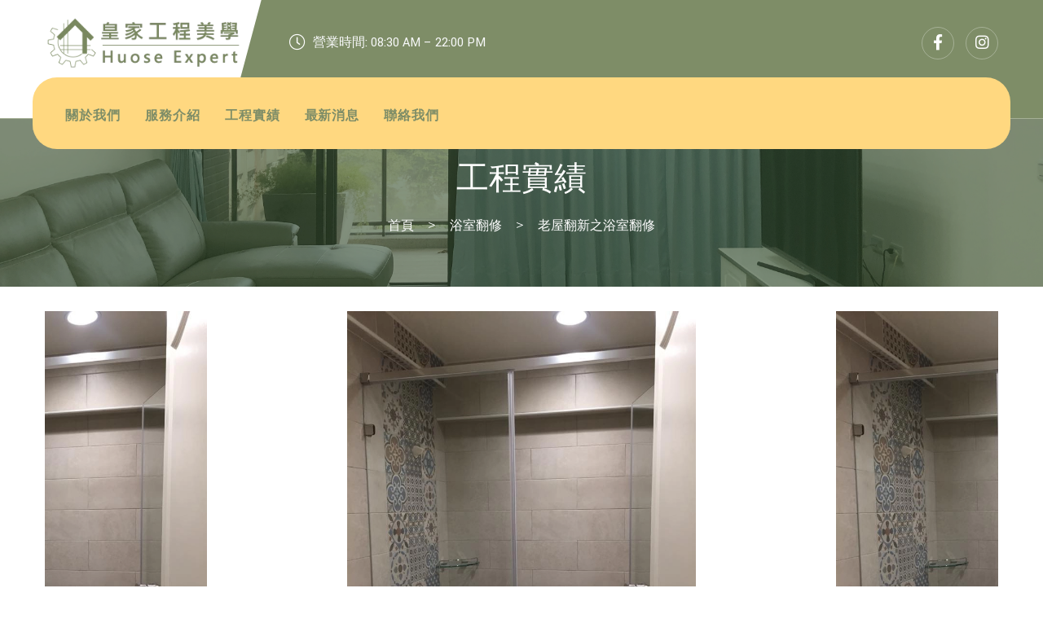

--- FILE ---
content_type: text/html; charset=UTF-8
request_url: https://house-expert.com/projects-detail/335
body_size: 27186
content:
	<!DOCTYPE html>
<html lang="zh-Hant">

<head>
    <!-- ========== Meta Tags ========== -->
  <meta charset="utf-8">
  <meta http-equiv="X-UA-Compatible" content="IE=edge">
  <meta http-equiv="cache-control" content="max-age=31536000" />
  <title>好的浴室裝潢提升居家舒適度-台中浴室翻修-皇家工程美學室內設計</title>
  <meta name="viewport" content="width=device-width, initial-scale=1">
  <meta name="description" content='台中浴室翻修，面對灰暗狹小潮濕的老舊浴室是否總是讓您很不方便!專業浴室翻修就找皇家工程美學室內設計，盡情運用可用空間，還你清新明亮乾爽的浴室空間!浴室照明要充足，光線柔和，有助於使用者放鬆身心。'>
  <meta name="author" content="Jinware">
  <meta name="keywords" content='台中浴室翻修,台中老屋翻新,台中系統廚具,台中房屋修繕,台中室內裝修,台中防水工程,台中系統櫃體,台中木地板工程,台中氣密窗工程,台中空間規劃,皇家工程美學,皇家工程,'>
  <meta name="robots" content="all" />
  <meta name="revisit-after" content="1 days">
  <meta name="image" content="/assets/img/favicon.png">
  <meta name="og:title" content='好的浴室裝潢提升居家舒適度-台中浴室翻修-皇家工程美學室內設計'>
  <meta name="og:description" content='台中浴室翻修，面對灰暗狹小潮濕的老舊浴室是否總是讓您很不方便!專業浴室翻修就找皇家工程美學室內設計，盡情運用可用空間，還你清新明亮乾爽的浴室空間!浴室照明要充足，光線柔和，有助於使用者放鬆身心。'>
  <meta name="og:image" content="/backend/attach/20230117/20230117155634_383.webp">
  <meta name="og:site_name" content="皇家工程美學">
  <meta property="og:locale" content="zh_tw">
  <meta name="og:type" content="website">
  <meta name="twitter:title" content='好的浴室裝潢提升居家舒適度-台中浴室翻修-皇家工程美學室內設計'>
  <meta name="twitter:description" content='台中浴室翻修，面對灰暗狹小潮濕的老舊浴室是否總是讓您很不方便!專業浴室翻修就找皇家工程美學室內設計，盡情運用可用空間，還你清新明亮乾爽的浴室空間!浴室照明要充足，光線柔和，有助於使用者放鬆身心。'>

    <!-- ========== Favicon Icon ========== -->
    <link rel="shortcut icon" href="/assets/img/favicon.png" type="image/x-icon">

    <!-- ========== Start Stylesheet ========== -->
    <link href="/assets/css/bootstrap.min.css" rel="stylesheet" />
    <link href="/assets/css/themify-icons.css" rel="stylesheet" />
    <link href="/assets/css/elegant-icons.css" rel="stylesheet" />
    <link href="/assets/css/flaticon-set.css" rel="stylesheet" />
    <link href="/assets/css/magnific-popup.css" rel="stylesheet" />
    <link href="/assets/css/owl.carousel.min.css" rel="stylesheet" />
    <link href="/assets/css/owl.theme.default.min.css" rel="stylesheet" />
    <link href="/assets/css/animate.css" rel="stylesheet" />
    <link href="/assets/css/bootsnav.css" rel="stylesheet" />
    <link href="/style.css" rel="stylesheet">
    <link href="/assets/css/responsive.css" rel="stylesheet" />
    <link rel="stylesheet" href="/assets/css/color.php" >
    <link href="/assets/css/font-awesome.min.css" rel="stylesheet" />
    <!-- ========== End Stylesheet ========== -->

    <link rel="canonical" href="https://house-expert.com/projects-detail/335">

    <!-- Google tag (gtag.js) -->
<script async src="https://www.googletagmanager.com/gtag/js?id=G-Y0B3ER3ZS9"></script>
<script>
  window.dataLayer = window.dataLayer || [];
  function gtag(){dataLayer.push(arguments);}
  gtag('js', new Date());

  gtag('config', 'G-Y0B3ER3ZS9');
</script>

</head><body ONDRAGSTART="window.event.returnValue=false" ONCONTEXTMENU="window.event.returnValue=false" onSelectStart="event.returnValue=false">

    <!-- Preloader Start -->
    <div class="se-pre-con"></div>
    <!-- Preloader Ends -->

    <!-- Start Header Top 
    ============================================= -->
    <div class="top-bar-area multi-content inc-pad bg-theme text-light inc-shape">
	
		
        <div class="container">
            <div class="row align-center">
            <div class="col-lg-3 logo">
                    <a href="/">
                        <img src="/backend/attach/20221208/20221208162038_282.webp" class="logo" alt="皇家工程美學">
                    </a>
                </div>
                <div class="col-lg-9 info item-flex space-between">
                     <ul>
                        <li>
                            <i class="fas fa-clock"></i> 營業時間: 08:30 AM – 22:00 PM
                        </li>
                    </ul>
                    <div class="social"> 
                        <ul>
								
                                                        <li>
                                <a href="https://www.facebook.com/royal.0527" target="_blank">
                                    <i class="fab fa-facebook-f"></i>
                                </a>
                            </li>
                                                        <li>
                                <a href="https://www.instagram.com/houseexpert2022/" target="_blank">
                                    <i class="fab fa-instagram"></i>
                                </a>
                            </li>
                                                    </ul>
                    </div>
                </div>
            </div>
        </div>
    </div>
    <!-- End Header Top -->

    <!-- Header 
    ============================================= -->
    <header id="home">

        <div class="container box-nav">
            <div class="row">
                <!-- Start Navigation -->
                <nav class="navbar top-less logo-less white navbar-default navbar-fixed dark bootsnav on no-full nav-box no-background">
                 

                    <!-- Start Top Search -->
                    <!--
                    <div class="top-search">
                        <div class="container">
                            <form method="get">
                                <div class="input-group">
                                    <span class="input-group-addon"><i class="fa fa-search"></i></span>
                                    <input type="text" class="form-control" placeholder="Search">
                                    <span class="input-group-addon close-search"><i class="fa fa-times"></i></span>
                                </div>
                            </form>
                        </div>
                    </div>
                    -->
                    <!-- End Top Search -->

                    <div class="container nav-container">
                        <div class="row">
                            <!-- Start Header Navigation -->
                            <div class="navbar-header">
                                <button type="button" class="navbar-toggle" data-toggle="collapse" data-target="#navbar-menu">
                                    <i class="fa fa-bars"></i>
                                </button>
                                <a class="navbar-brand" href="/">
                                    <img src="/backend/attach/20221208/20221208162038_282.webp" class="logo" alt="tw">
                                </a>
                            </div>
                            <!-- End Header Navigation -->

                            <!-- Collect the nav links, forms, and other content for toggling -->
                            <div class="col-lg-9">
                                <div class="collapse navbar-collapse" id="navbar-menu">
                                    <ul class="nav navbar-nav navbar-left" data-in="fadeInDown" data-out="fadeOutUp">
                                                                                                                    <li><a href="/about/">關於我們</a></li>
                                                                                                                                                                <li><a href="/service/">服務介紹</a></li>
                                                                                                                                                                <li><a href="/projects/">工程實績</a></li>
                                                                                                                                                                <li><a href="/news/">最新消息</a></li>
                                                                                                                                                                <li><a href="/contact/">聯絡我們</a></li>
                                                                                					<li class="icon-link">
						<ul>
							<li>
							<a href="https://www.facebook.com/royal.0527" target="_blank">
							<i class="fab fa-facebook-f"></i></a>
							</li>
							<li>
							<a href="https://www.instagram.com/houseexpert2022" target="_blank">
							<i class="fab fa-instagram"></i></a>
							</li>
						</ul>
					</li>
                                    </ul>
                                </div>
                            </div>
                            <!-- /.navbar-collapse -->

                            <!-- Start Atribute Navigation -->
                            <!--
                            <div class="col-lg-3">
                                <div class="attr-nav">
                                    <ul>
                                        <li class="search"><a href="#"><i class="fas fa-search"></i></a></li>
                                    </ul>
                                </div> 
                            </div>     
                            -->  
                            <!-- End Atribute Navigation -->
                        </div>

                    </div>
                </nav>
                <!-- End Navigation -->
            </div>
        </div>

    </header>
    <!-- End Header -->
<!-- Start Breadcrumb -->
     
    <div class="breadcrumb-area text-center shadow dark text-light bg-cover" style="background-image: url(/backend/attach/20221209/20221209102109_819.webp);">
        
	<div class="banner-title">
		<h1 itemprop="name">台中老屋翻新推薦，室內裝修防水工程</h1>
		<h2 itemprop="name">台中皇家工程美學專於房屋修繕和室內裝修，特別擅長老屋翻新與浴室翻修項目。</h2>
	</div>
	
	<div class="container">
            <div class="row">
                <div class="col-lg-8 offset-lg-2">
                    <h3 itemprop="name">工程實績</h3>
                    <ol class="breadcrumb" itemscope itemtype="https://schema.org/BreadcrumbList">
                        <li itemprop="itemListElement" itemscope itemtype="https://schema.org/ListItem">
				<a itemprop="item" href="/">首頁</a>
				<meta itemprop="position" content="1" />
			</li>
                        <li itemprop="itemListElement" itemscope itemtype="https://schema.org/ListItem">
				<a itemprop="item" href="/projects/78">浴室翻修</a>
				<meta itemprop="position" content="2" />
			</li>
                        <li class="active" itemprop="itemListElement" itemscope itemtype="https://schema.org/ListItem">
				老屋翻新之浴室翻修
				<meta itemprop="position" content="3" />
			</li>
                    </ol>
                </div>
            </div>
        </div>
    </div>
    <!-- End Breadcrumb -->

 <!-- Star Project Details Area -->
    <div class="project-details-area default-padding">
        <div class="container">
            <div class="project-details-items">
                <!-- Start Projects Area -->
        <div class="container-fill">
                                <div class="project-items project-carousel owl-carousel owl-theme">

                                <div class="project-style-one">
                    <img src="/backend/attach/20230105/20230105161117_483.webp" alt=''>
                                    </div>
                                
            </div>
        </div>
    </div>
    <!-- End Projects Area Area -->
                
                <div class="top-info">
                                    <div class="row">
                        <div class="col-lg-12 left-info">
                            <h2>老屋翻新之浴室翻修</h2>
                        </div>
                    </div>
                </div>
                <div class="main-content">
                <p>老屋翻新之<a href="/projects/78">台中浴室翻修</a></p>
<p><span style="font-size: 1rem;">不同花樣的</span><span style="font-size: 1rem;">浴室</span><span style="color: var(--color-paragraph); font-family: var(--font-default); font-size: 1rem;">設計</span><span style="color: var(--color-paragraph); font-family: var(--font-default); font-size: 1rem;">變化</span></p>
<p><img style="font-size: 1rem;" src="/backend/attach/20230105/20230105160932_730.webp" alt="浴室牆面翻修，浴室地磚和牆磚需要具備耐水、防滑、易清潔等特點。" width="380" height="507" /><img style="font-size: 1rem;" src="/backend/attach/20230105/20230105160948_902.webp" alt="老屋翻修拆除老舊設備" width="380" height="507" /></p>
<p><img style="font-size: 1rem;" src="/backend/attach/20230105/20230105161009_874.webp" alt="乾淨整潔的牆面，加上花磚，讓衛浴空間更加時尚美觀。台中浴室翻修" width="380" height="507" /><img style="font-size: 1rem; color: var(--color-paragraph); font-family: var(--font-default);" src="/backend/attach/20230105/20230105161043_514.webp" alt="老屋翻修，拆除牆面地板施工中。" width="380" height="507" /></p>
<p>&nbsp;</p>
<p>選擇適合的地磚和牆磚：浴室地磚和牆磚需要具備耐水、防滑、易清潔等特點。</p>
<p>適當配置儲物空間：浴室儲物空間要充足，方便使用者放置毛巾、衛生紙、沐浴用品等物品。</p>
<p>選擇適合的照明：浴室照明要充足，光線柔和，有助於使用者放鬆身心。可以選擇防潑水的吸頂燈、燈帶、壁燈等進行照明。</p>
<p>浴室通風和防潮：浴室通風和防潮很重要，可以選擇安裝抽風機、採用防潮材料等方式。</p>
<p><span style="font-size: 20px;"><span style="font-size: 28px;"><span style="color: #050505; font-family: 'Segoe UI Historic', 'Segoe UI', Helvetica, Arial, sans-serif; font-size: 15px; white-space: pre-wrap;"><a style="font-family: var(--font-default);" href="/projects-detail/315">系統廚具 </a></span>☜</span></span><span style="color: #050505; font-family: 'Segoe UI Historic', 'Segoe UI', Helvetica, Arial, sans-serif; font-size: 15px; white-space: pre-wrap;">完工</span><span style="color: #050505; font-family: 'Segoe UI Historic', 'Segoe UI', Helvetica, Arial, sans-serif; font-size: 15px; white-space: pre-wrap;">點這裡看</span></p>
<p><span style="font-size: 20px;"><span style="font-size: 28px;"><span style="color: #050505; font-family: 'Segoe UI Historic', 'Segoe UI', Helvetica, Arial, sans-serif; font-size: 15px; white-space: pre-wrap;"><a style="font-family: var(--font-default);" href="/projects-detail/200">老屋翻新</a></span>☜</span></span><span style="color: #050505; font-family: 'Segoe UI Historic', 'Segoe UI', Helvetica, Arial, sans-serif; font-size: 15px; white-space: pre-wrap;">完工</span><span style="color: #050505; font-family: 'Segoe UI Historic', 'Segoe UI', Helvetica, Arial, sans-serif; font-size: 15px; white-space: pre-wrap;">點這裡看</span></p>
<p>&nbsp;</p>
                </div>
                <div class="back-btn btn btn-theme secondary effect btn-sm">
                    <a href="javascript:history.go(-1)">上一頁</a>
                </div>
            </div>
        </div>
    </div>
    <!-- End Project Details Area -->

    <div class="goTop topmoveTop" style="right: 20px;">
        <a href="#goTop" id="goTop">Top</a>
    </div>
    <!-- Start Footer -->
    <footer class="bg-theme text-light" itemscope itemtype="https://schema.org/WPFooter">
        <div class="container">
            <div class="f-items default-padding">
                <div class="row fot-info">
                    <div class="col-lg-4 col-md-4 item">
                     
                        <div class="f-item contact-widget">
                        <!--<div class="address">
                                <ul>
                                    <li>
                                        <div class="icon">
                                            
                                            <i class="fas fa-envelope"></i>
                                        </div>
                                        <div class="content">
                                            <strong>Email:</strong>
                                            <a href='mailto:台中市南區東興路一段25號5樓之12'>台中市南區東興路一段25號5樓之12</a>
                                        </div>
                                        
                                    </li>
                                </ul>
                            </div>-->
                            <div class="address">
                                <ul>
                                    <li>
                                        <div class="icon">
                                            
                                            <i class="fal fa-map-marker-alt"></i>
                                        </div>
                                        <div class="content">
                                            <strong>地址:</strong>
                                            <a href='https://maps.app.goo.gl/x7JxNx9oRibRw6K69' target="_blank">台中市南區東興路一段25號5樓之12</a>
                                        </div>
                                        
                                    </li>
                                </ul>
                            </div>
                        </div>
                    </div>
                    <div class="col-lg-4 col-md-4 item">
                      
                        <div class="f-item contact-widget">
                            <div class="address">
                                <ul>
                                    <li>
                                        <div class="icon">
                                            <i class="fas fa-clock"></i>
                                        </div>
                                        <div class="content">
                                            <strong>營業時間:</strong>
                                            08:30 AM – 22:00 PM
                                        </div>
                                    </li>
                                </ul>
                            </div>
                        </div>
                    </div>
                    <div class="col-lg-4 col-md-4 item">
                       
                        <div class="f-item contact-widget">
                            <div class="address">
                                <ul>
                                    <li>
                                        <div class="icon">
                                            <i class="fas fa-phone"></i>
                                        </div>
                                        <div class="content">
                                            <strong>電話:</strong>
                                            <a href='tel:0935-849701'>0935-849701</a>
                                        </div>
                                    </li>
                                </ul>
                            </div>
                        </div>
                    </div>
                </div>
                <div class="row">
                    <div class="col-lg-6 col-md-6 item">
                        <div class="f-item about">
                           
                            <img src="/backend/attach/20221215/20221215151955_959.webp" alt="皇家工程美學">
                            	<ul>
				<li><i class="fab fa-line"></i>&nbsp;LINE ID :<a href="https://line.me/ti/p/3vhiNU4yVH" target="_blank"> royal.0527</a></li>
				<li><i class="fab fa-facebook-f"></i>&nbsp;&nbsp;FB :<a href="https://www.facebook.com/royal.0527/" target="_blank"> Facebook</a></li>
				<li><i class="fab fa-instagram"></i>&nbsp;&nbsp;I G :<a href="https://www.instagram.com/houseexpert2022/" target="_blank"> Instagram</a></li>
				<li><i class="fab fa-youtube-square"></i>&nbsp;&nbsp;YT :<a href="https://www.youtube.com/@houseexpert-joe" target="_blank"> Youtube</a></li>
				<li><i class="fas fa-envelope"></i> EMAIL :<a href="mailto:joe20070527@yahoo.com.tw"> joe20070527@yahoo.com.tw</a></li>
				</ul>
				<p>有20多年的台中房屋修繕經驗，善於打造歐風室內設計，美觀、實用、價格、甚至細微到您看不見的安全考量，都是我們非常講究和特別重視的要點。打造出眾的空間規劃，展現出平價奢華的高雅極緻質感風格。</p>
                        </div>
                    </div>
                    <div class="col-lg-3 col-md-3 item fot-item">
                        <div class="f-item link fot-link">
                            <h4 class="widget-title">網站導覽</h4>
                            <ul>

                                                                <li itemprop="name">
                                    <a itemprop="url" href="/about/"><i class="fas fa-angle-right"></i> 關於我們</a>
                                </li>
                                                                <li itemprop="name">
                                    <a itemprop="url" href="/service/"><i class="fas fa-angle-right"></i> 服務介紹</a>
                                </li>
                                                                <li itemprop="name">
                                    <a itemprop="url" href="/projects/"><i class="fas fa-angle-right"></i> 工程實績</a>
                                </li>
                                                                <li itemprop="name">
                                    <a itemprop="url" href="/news/"><i class="fas fa-angle-right"></i> 最新消息</a>
                                </li>
                                                                <li itemprop="name">
                                    <a itemprop="url" href="/contact/"><i class="fas fa-angle-right"></i> 聯絡我們</a>
                                </li>
                                                                
                            </ul>
                        </div>
                    </div>
                    <div class="col-lg-3 col-md-3 item fot-item">
                        <div class="f-item link fot-link">
                            <h4 class="widget-title">服務介紹</h4>
                            <ul>
                                                                <li itemprop="name">
                                    <a itemprop="url" href="/service/45"><i class="fas fa-angle-right"></i> 浴室翻修</a>
                                </li>
                                                                <li itemprop="name">
                                    <a itemprop="url" href="/service/44"><i class="fas fa-angle-right"></i> 防水工程</a>
                                </li>
                                                                <li itemprop="name">
                                    <a itemprop="url" href="/service/43"><i class="fas fa-angle-right"></i> 空間規劃</a>
                                </li>
                                                                <li itemprop="name">
                                    <a itemprop="url" href="/service/46"><i class="fas fa-angle-right"></i> 收納系統櫃體</a>
                                </li>
                                                                <li itemprop="name">
                                    <a itemprop="url" href="/service/42"><i class="fas fa-angle-right"></i> 老屋翻新</a>
                                </li>
                                                            </ul>
                        </div>
                    </div>
                </div>
            </div>
        </div>
        <!-- Start Footer Bottom -->
        <div class="footer-bottom">
            <div class="container">
                <div class="footer-bottom-box">
                    <div class="row">
                        <div class="col-lg-6">
                            <p>
                                Powered by <a href="https://webseo.tw/" target="_blank">JWA</a> ©2022 Website designed by <a href="https://www.thadv.com/" target="_blank">THADV</a>
                            </p>
                        </div>
                        <div class="col-lg-6 text-right link">
                            <p>
                                <a href="/privacy/">隱私政策</a>
                            </p>
                            <p>
                                <a href="/admin/">
                                  <i class="fas fa-user-circle"></i>管理員登錄
                                </a>
                            </p>
                        </div>
                    </div>
                </div>
            </div>
        </div>
        <!-- End Footer Bottom -->
    </footer>
    <!-- End Footer -->
    
    <!-- jQuery Frameworks
    ============================================= -->
    <script src="/assets/js/jquery-3.6.0.min.js"></script>
    <script src="/assets/js/sweetalert.min.js"></script>
    <script src="/assets/js/popper.min.js"></script>
    <script src="/assets/js/bootstrap.min.js"></script>
    <script src="/assets/js/jquery.appear.js"></script>
    <script src="/assets/js/jquery.easing.min.js"></script>
    <script src="/assets/js/jquery.magnific-popup.min.js"></script>
    <script src="/assets/js/modernizr.custom.13711.js"></script>
    <script src="/assets/js/owl.carousel.min.js"></script>
    <script src="/assets/js/wow.min.js"></script>
    <script src="/assets/js/progress-bar.min.js"></script>
    <script src="/assets/js/isotope.pkgd.min.js"></script>
    <script src="/assets/js/imagesloaded.pkgd.min.js"></script>
    <script src="/assets/js/count-to.js"></script>
    <script src="/assets/js/jquery.nice-select.min.js"></script>
    <script src="/assets/js/YTPlayer.min.js"></script>
    <script src="/assets/js/bootsnav.js"></script>
    <script src="/assets/js/main.js"></script>
    <script type="text/javascript" src="/assets/js/goTop.js"></script>






</body>
</html>

--- FILE ---
content_type: text/css
request_url: https://house-expert.com/assets/css/flaticon-set.css
body_size: 11594
content:
  /*
flaticon icon font: flaticon
Creation date: 08/09/2018 00:19
*/

@font-face {
    font-family: "flaticon";
    src: url("../fonts/flaticon.eot");
    src: url("../fonts/flaticon.eot?#iefix") format("embedded-opentype"),
            url("../fonts/flaticon.woff") format("woff"),
            url("../fonts/flaticon.ttf") format("truetype"),
            url("../fonts/flaticon.svg#flaticon") format("svg");
    font-weight: normal;
    font-style: normal;
    }
    
    @media screen and (-webkit-min-device-pixel-ratio:0) {
    @font-face {
        font-family: "flaticon";
        src: url("./flaticon.svg#flaticon") format("svg");
    }
    }
    
    [class^="flaticon-"]:before, [class*=" flaticon-"]:before,
    [class^="flaticon-"]:after, [class*=" flaticon-"]:after {   
    font-family: flaticon;
    speak: none;
    font-style: normal;
    font-weight: normal;
    font-variant: normal;
    text-transform: none;
    line-height: 1;
    
    /* Better Font Rendering =========== */
    -webkit-font-smoothing: antialiased;
    -moz-osx-font-smoothing: grayscale;
    }

.flaticon-cleaning:before {
    content: "\f101";
}
.flaticon-mop:before {
    content: "\f102";
}
.flaticon-household:before {
    content: "\f103";
}
.flaticon-cloth:before {
    content: "\f104";
}
.flaticon-cleaning-1:before {
    content: "\f105";
}
.flaticon-thumbs-up:before {
    content: "\f106";
}
.flaticon-cleaning-brush:before {
    content: "\f107";
}
.flaticon-bubbles:before {
    content: "\f108";
}
.flaticon-house:before {
    content: "\f109";
}
.flaticon-support:before {
    content: "\f10a";
}
.flaticon-cleaning-service:before {
    content: "\f10b";
}
.flaticon-cleaning-staff:before {
    content: "\f10c";
}
.flaticon-clean:before {
    content: "\f10d";
}
.flaticon-cleaning-service-1:before {
    content: "\f10e";
}
.flaticon-office-desk:before {
    content: "\f10f";
}
.flaticon-cleaning-2:before {
    content: "\f110";
}
.flaticon-car-service:before {
    content: "\f111";
}
.flaticon-cleaning-services:before {
    content: "\f112";
}
.flaticon-spray-bottle:before {
    content: "\f113";
}
.flaticon-cleaning-service-2:before {
    content: "\f114";
}
.flaticon-car-service-1:before {
    content: "\f115";
}
.flaticon-cleaning-service-3:before {
    content: "\f116";
}
.flaticon-car-service-2:before {
    content: "\f117";
}
.flaticon-car-wash:before {
    content: "\f118";
}
.flaticon-cleaning-3:before {
    content: "\f119";
}
.flaticon-cleaning-products:before {
    content: "\f11a";
}
.flaticon-sanitizer:before {
    content: "\f11b";
}
.flaticon-laundry-service:before {
    content: "\f11c";
}
.flaticon-cleaning-cart:before {
    content: "\f11d";
}
.flaticon-dry-cleaner:before {
    content: "\f11e";
}
.flaticon-clean-1:before {
    content: "\f11f";
}
.flaticon-drying:before {
    content: "\f120";
}
.flaticon-laundry-service-1:before {
    content: "\f121";
}
.flaticon-washing-machine:before {
    content: "\f122";
}
.flaticon-cleaner:before {
    content: "\f123";
}
.flaticon-maid:before {
    content: "\f124";
}
.flaticon-cleaning-tools:before {
    content: "\f125";
}
.flaticon-self-service:before {
    content: "\f126";
}
.flaticon-cleaning-4:before {
    content: "\f127";
}
.flaticon-folded:before {
    content: "\f128";
}
.flaticon-suit:before {
    content: "\f129";
}
.flaticon-car-wash-1:before {
    content: "\f12a";
}
.flaticon-car-service-3:before {
    content: "\f12b";
}
.flaticon-cleaner-1:before {
    content: "\f12c";
}
.flaticon-laundry:before {
    content: "\f12d";
}
.flaticon-vacuum-cleaner:before {
    content: "\f12e";
}
.flaticon-clean-dishes:before {
    content: "\f12f";
}
.flaticon-broom:before {
    content: "\f130";
}
.flaticon-house-1:before {
    content: "\f131";
}
.flaticon-glass-cleaning:before {
    content: "\f132";
}
.flaticon-window:before {
    content: "\f133";
}
.flaticon-window-cleaning:before {
    content: "\f134";
}
.flaticon-cleaning-5:before {
    content: "\f135";
}
.flaticon-roof:before {
    content: "\f136";
}
.flaticon-kitchen:before {
    content: "\f137";
}
.flaticon-clean-dishes-1:before {
    content: "\f138";
}
.flaticon-paper-towel:before {
    content: "\f139";
}
.flaticon-sponge:before {
    content: "\f13a";
}
.flaticon-electrical-appliance:before {
    content: "\f13b";
}
.flaticon-clean-dishes-2:before {
    content: "\f13c";
}
.flaticon-kitchen-1:before {
    content: "\f13d";
}
.flaticon-washing-plate:before {
    content: "\f13e";
}
.flaticon-cleaner-2:before {
    content: "\f13f";
}
.flaticon-toilet:before {
    content: "\f140";
}
.flaticon-toilet-1:before {
    content: "\f141";
}
.flaticon-water-closet:before {
    content: "\f142";
}
.flaticon-cleaning-materials:before {
    content: "\f143";
}
.flaticon-sanitary:before {
    content: "\f144";
}
.flaticon-toilet-2:before {
    content: "\f145";
}
.flaticon-shower-head:before {
    content: "\f146";
}
.flaticon-toilet-3:before {
    content: "\f147";
}
.flaticon-toilet-4:before {
    content: "\f148";
}
.flaticon-mop-1:before {
    content: "\f149";
}
.flaticon-shower:before {
    content: "\f14a";
}
.flaticon-shower-1:before {
    content: "\f14b";
}
.flaticon-toilet-5:before {
    content: "\f14c";
}
.flaticon-shower-2:before {
    content: "\f14d";
}
.flaticon-cleaning-6:before {
    content: "\f14e";
}
.flaticon-bed:before {
    content: "\f14f";
}
.flaticon-bed-1:before {
    content: "\f150";
}
.flaticon-dinner-table:before {
    content: "\f151";
}
.flaticon-dinner-table-1:before {
    content: "\f152";
}
.flaticon-furniture:before {
    content: "\f153";
}
.flaticon-carpet:before {
    content: "\f154";
}
.flaticon-carpet-1:before {
    content: "\f155";
}
.flaticon-carpet-2:before {
    content: "\f156";
}
.flaticon-carpet-3:before {
    content: "\f157";
}
.flaticon-washing-brush:before {
    content: "\f158";
}
.flaticon-sponge-1:before {
    content: "\f159";
}
.flaticon-furniture-1:before {
    content: "\f15a";
}
.flaticon-sofa:before {
    content: "\f15b";
}
.flaticon-sofa-1:before {
    content: "\f15c";
}
.flaticon-beds:before {
    content: "\f15d";
}
.flaticon-vacuum-cleaner-1:before {
    content: "\f15e";
}
.flaticon-bucket:before {
    content: "\f15f";
}
.flaticon-vacuum:before {
    content: "\f160";
}
.flaticon-data-cleaning:before {
    content: "\f161";
}
.flaticon-laundry-1:before {
    content: "\f162";
}
.flaticon-drying-1:before {
    content: "\f163";
}
.flaticon-wipe:before {
    content: "\f164";
}
.flaticon-fashion:before {
    content: "\f165";
}
.flaticon-dry:before {
    content: "\f166";
}
.flaticon-car-wash-2:before {
    content: "\f167";
}
.flaticon-car-wash-3:before {
    content: "\f168";
}
.flaticon-select:before {
    content: "\f169";
}
.flaticon-search:before {
    content: "\f16a";
}
.flaticon-smartphone:before {
    content: "\f16b";
}
.flaticon-check:before {
    content: "\f16c";
}
.flaticon-clipboard:before {
    content: "\f16d";
}
.flaticon-comment:before {
    content: "\f16e";
}
.flaticon-chatting:before {
    content: "\f16f";
}
.flaticon-message:before {
    content: "\f170";
}
.flaticon-text-message:before {
    content: "\f171";
}
.flaticon-chat:before {
    content: "\f172";
}
.flaticon-receipts:before {
    content: "\f173";
}
.flaticon-confirmation:before {
    content: "\f174";
}
.flaticon-confirmation-1:before {
    content: "\f175";
}
.flaticon-confirmation-2:before {
    content: "\f176";
}
.flaticon-location:before {
    content: "\f177";
}
.flaticon-price-tag:before {
    content: "\f178";
}
.flaticon-best-price:before {
    content: "\f179";
}
.flaticon-best-price-1:before {
    content: "\f17a";
}
.flaticon-best-price-2:before {
    content: "\f17b";
}
.flaticon-cleaning-tools-1:before {
    content: "\f17c";
}
.flaticon-brush:before {
    content: "\f17d";
}
.flaticon-brushing:before {
    content: "\f17e";
}
.flaticon-toilet-brush:before {
    content: "\f17f";
}
.flaticon-cleaning-7:before {
    content: "\f180";
}
.flaticon-shoeshine:before {
    content: "\f181";
}
.flaticon-broom-1:before {
    content: "\f182";
}
.flaticon-brush-1:before {
    content: "\f183";
}
.flaticon-teeth:before {
    content: "\f184";
}
.flaticon-clean-code:before {
    content: "\f185";
}
.flaticon-brush-2:before {
    content: "\f186";
}
.flaticon-housekeeping:before {
    content: "\f187";
}
.flaticon-cleaner-3:before {
    content: "\f188";
}
.flaticon-cleaning-tools-2:before {
    content: "\f189";
}
.flaticon-brush-3:before {
    content: "\f18a";
}
.flaticon-cleaning-service-4:before {
    content: "\f18b";
}
.flaticon-shoes:before {
    content: "\f18c";
}
.flaticon-vacuum-cleaner-2:before {
    content: "\f18d";
}
.flaticon-cleaning-8:before {
    content: "\f18e";
}
.flaticon-housekeeping-1:before {
    content: "\f18f";
}
.flaticon-products:before {
    content: "\f190";
}
.flaticon-cleaning-tools-3:before {
    content: "\f191";
}
.flaticon-eye-glasses:before {
    content: "\f192";
}
.flaticon-cleaning-tools-4:before {
    content: "\f193";
}
.flaticon-cleaning-tools-5:before {
    content: "\f194";
}
.flaticon-clean-house:before {
    content: "\f195";
}
.flaticon-team:before {
    content: "\f196";
}
.flaticon-mop-2:before {
    content: "\f197";
}
.flaticon-cleaning-mop:before {
    content: "\f198";
}
.flaticon-cleaning-9:before {
    content: "\f199";
}
.flaticon-cleaning-spray:before {
    content: "\f19a";
}
.flaticon-cleaning-tools-6:before {
    content: "\f19b";
}
.flaticon-vacuum-cleaner-3:before {
    content: "\f19c";
}
.flaticon-bucket-1:before {
    content: "\f19d";
}
.flaticon-residential:before {
    content: "\f19e";
}
.flaticon-house-2:before {
    content: "\f19f";
}
.flaticon-market:before {
    content: "\f1a0";
}
.flaticon-store:before {
    content: "\f1a1";
}
.flaticon-commercial-structures:before {
    content: "\f1a2";
}
.flaticon-building:before {
    content: "\f1a3";
}
.flaticon-skyline:before {
    content: "\f1a4";
}
.flaticon-resort:before {
    content: "\f1a5";
}
.flaticon-resort-1:before {
    content: "\f1a6";
}
.flaticon-resort-2:before {
    content: "\f1a7";
}
.flaticon-resort-3:before {
    content: "\f1a8";
}
.flaticon-hotel:before {
    content: "\f1a9";
}
.flaticon-street:before {
    content: "\f1aa";
}
.flaticon-clean-2:before {
    content: "\f1ab";
}
.flaticon-antivirus:before {
    content: "\f1ac";
}
.flaticon-disinfection:before {
    content: "\f1ad";
}
.flaticon-washing-hands:before {
    content: "\f1ae";
}
.flaticon-cleaning-10:before {
    content: "\f1af";
}
.flaticon-spray:before {
    content: "\f1b0";
}
.flaticon-disinfection-1:before {
    content: "\f1b1";
}
.flaticon-sanitizer-1:before {
    content: "\f1b2";
}
.flaticon-liquid-soap:before {
    content: "\f1b3";
}
.flaticon-clean-3:before {
    content: "\f1b4";
}
.flaticon-washing-hands-1:before {
    content: "\f1b5";
}
.flaticon-desinfectant:before {
    content: "\f1b6";
}
.flaticon-cleaning-spray-1:before {
    content: "\f1b7";
}
.flaticon-hand-wash:before {
    content: "\f1b8";
}
.flaticon-rating:before {
    content: "\f1b9";
}
.flaticon-medal:before {
    content: "\f1ba";
}
.flaticon-badge:before {
    content: "\f1bb";
}
.flaticon-winner:before {
    content: "\f1bc";
}
.flaticon-win:before {
    content: "\f1bd";
}
.flaticon-winner-1:before {
    content: "\f1be";
}
.flaticon-medal-1:before {
    content: "\f1bf";
}
.flaticon-win-1:before {
    content: "\f1c0";
}
.flaticon-handshake:before {
    content: "\f1c1";
}
.flaticon-commitment:before {
    content: "\f1c2";
}
.flaticon-cooperate:before {
    content: "\f1c3";
}
.flaticon-shield:before {
    content: "\f1c4";
}


--- FILE ---
content_type: text/css
request_url: https://house-expert.com/assets/css/bootsnav.css
body_size: 73349
content:
/* Varialbes */
:root {
	--font-default: 'Yantramanav', sans-serif;
	--fontawesome: "Font Awesome 5 Pro";
	--black: #000000;
	--dark: #42210b;
	--white: #ffffff; 
	--color-primary: #010105; 
	--color-seconary: #d8b688; 
	--color-heading: #8c6239;
	--border-default: #e7e7e7;
	--box-shadow: 0 8px 25px 0 rgb(0 0 0 / 4%);
	--box-shadow-secondary: 0 15px 40px -5px rgba(0, 0, 0, 0.10);
	--box-shadow-extra: 0 5px 50px 0 rgba(0, 0, 0, 0.15);
	--box-shadow-dark: 0px 0px 0px;
}



/* Navbar Bootstrap */

@media (min-width: 768px) {
	.nav-box .container,
	.nav-box .container-lg,
	.nav-box .container-md,
	.nav-box .container-sm,
	.nav-box .container-xl {
		max-width: 720px;
		width: 720px;
	}
}

@media (min-width: 992px) {
	.nav-box .container,
	.nav-box .container-lg,
	.nav-box .container-md,
	.nav-box .container-sm,
	.nav-box .container-xl {
		max-width: 960px;
		width: 960px;
	}
}

@media (min-width: 1200px) {
	.nav-box .container,
	.nav-box .container-lg,
	.nav-box .container-md,
	.nav-box .container-sm,
	.nav-box .container-xl {
		max-width: 1200px;
		width: 1200px;
	}
}

.navbar .container,
.navbar .container-fluid,
.navbar .container-lg,
.navbar .container-md,
.navbar .container-sm,
.navbar .container-xl {
	display: block;
}

@media (min-width: 768px) {
	.navbar .navbar-right .dropdown-menu {
		right: 0;
		left: auto;
	}
	.navbar .navbar-right .dropdown-menu-left {
		right: auto;
		left: 0;
	}
}

.navbar {
	display: block;
	position: relative;
	min-height: 50px;
	margin-bottom: 20px;
	border: 1px solid transparent;
	padding: 0;
}

.navbar-nav .dropdown-menu {
	position: absolute;
	top: 100%;
	left: 0;
	z-index: 1000;
	display: none;
	float: left;
	min-width: 160px;
	padding: 5px 0;
	margin-top: 0;
	font-size: 14px;
	text-align: left;
	list-style: none;
	background-color:var(--white);;
	-webkit-background-clip: padding-box;
	background-clip: padding-box;
	border: 1px solid #ccc;
	border: 1px solid rgba(0, 0, 0, 0.15);
	border-radius: 4px;
	-webkit-box-shadow: 0 6px 12px rgba(0, 0, 0, 0.175);
	box-shadow: 0 6px 12px rgba(0, 0, 0, 0.175);
}

.navbar .navbar-collapse.collapse {
	display: block !important;
}

.dropdown-toggle::after {
	display: inline;
	margin: 0;
	border: none;
	vertical-align: inherit;
}

.nav {
	padding-left: 0;
	margin-bottom: 0;
	list-style: none;
	display: block;
}

.nav>li{position:relative; display:block;}

.nav>li>a{
	position: relative;
	display: block;
	padding: 10px 15px;
}

.nav>li>a:hover,
.nav>li>a:focus {
	text-decoration: none;
	background-color: #eee;
}

.nav>li.disabled>a {
	color: #777;
}

.nav>li.disabled>a:hover,
.nav>li.disabled>a:focus {
	color: #777;
	text-decoration: none;
	cursor: not-allowed;
	background-color: transparent;
}

.nav .open>a,
.nav .open>a:hover,
.nav .open>a:focus {
	background-color: #eee;
	border-color: #337ab7;
}

.nav .nav-divider {
	height: 1px;
	margin: 9px 0;
	overflow: hidden;
	background-color: #e5e5e5;
}

.nav>li>a>img {
	max-width: none;
}

.nav-tabs .dropdown-menu {
	margin-top: -1px;
	border-top-left-radius: 0;
	border-top-right-radius: 0;
}

.navbar {
	position: relative;
	min-height: 50px;
	margin-bottom: 20px;
	border: 1px solid transparent;
}

@media (min-width: 768px) {
	.navbar {
		border-radius: 4px;
	}
}

.navbar-brand:hover,
.navbar-brand:focus {
	text-decoration: none;
}

.navbar-brand>img {
	display: block;
}

.navbar-toggle {
	position: relative;
	float: right;
	padding: 9px 10px;
	margin-top: 8px;
	margin-right: 15px;
	margin-bottom: 8px;
	background-color: transparent;
	background-image: none;
	border: 1px solid transparent;
	border-radius: 4px;
}

.navbar-toggle:focus {
	outline: 0;
}

.navbar-toggle .icon-bar {
	display: block;
	width: 22px;
	height: 2px;
	border-radius: 1px;
}

.navbar-toggle .icon-bar+.icon-bar {
	margin-top: 4px;
}

@media (min-width: 768px) {
	.navbar-toggle {
		display: none;
	}
}

.navbar-nav {
	margin: 7.5px -15px;
}

.navbar-nav>li>a {
	padding-top: 10px;
	padding-bottom: 10px;
	line-height: 20px;
}

@media (max-width: 767px) {
	.navbar-nav .open .dropdown-menu {
		position: static;
		float: none;
		width: auto;
		margin-top: 0;
		background-color: transparent;
		border: 0;
		-webkit-box-shadow: none;
		box-shadow: none;
	}
	.navbar-nav .open .dropdown-menu>li>a,
	.navbar-nav .open .dropdown-menu .dropdown-header {
		padding: 5px 15px 5px 25px;
	}
	.navbar-nav .open .dropdown-menu>li>a {
		line-height: 20px;
	}
	.navbar-nav .open .dropdown-menu>li>a:hover,
	.navbar-nav .open .dropdown-menu>li>a:focus {
		background-image: none;
	}
}

@media (min-width: 768px) {
	.navbar-nav {
		float: left;
		margin: 0;
	}
	.navbar-nav>li {
		float: left;
	}
	.navbar-nav>li>a {
		padding-top: 15px;
		padding-bottom: 15px;
	}
}

@media (min-width: 768px){
	.navbar-left{float:left!important; margin-top:10px;}
	.navbar-right{float:right!important; margin-right:-15px;}
	.navbar-right~.navbar-right{margin-right:0;}
	}

.dropup .dropdown-menu,
.navbar-fixed-bottom .dropdown .dropdown-menu {
	top: auto;
	bottom: 100%;
	margin-bottom: 2px;
}

.nav:before,
.nav:after,
.navbar:before,
.navbar:after,
.navbar-header:before,
.navbar-header:after,
.navbar-collapse:before,
.navbar-collapse:after {
	display: table;
	content: " ";
}

.nav:after,
.navbar:after,
.navbar-header:after,
.navbar-collapse:after {
	clear: both;
}


/* * Navbar Main Css * v1.0 */

nav.bootsnav .dropdown.megamenu-fw {
	position: static;
}

nav.bootsnav .container {
	position: relative;
}

nav.bootsnav .megamenu-fw .dropdown-menu {
	left: auto;
}

nav.bootsnav .megamenu-content {
	padding: 15px;
	width: 100% !important;
}

nav.bootsnav .megamenu-content .title {
	color: var(--color-heading);
	font-weight: 700;
	margin-top: 0;
	text-transform: uppercase;
	margin-bottom: 10px;
	font-size: 14px;
}

nav.bootsnav .dropdown.megamenu-fw .dropdown-menu {
	left: 0;
	right: 0;
}

.navbar .side .widget>a {
	border-radius: 30px;
}

.navbar-collapse {
	padding: 0;
}

nav.navbar .quote-btn a {
	color: var(--color-heading);
	display: inline-block;
	font-size: 12px;
	font-weight: 700;
	border: 2px solid #1239ac;
	text-transform: uppercase;
	top: -2px;
	letter-spacing: 0.6px;
}

nav.navbar .quote-btn {
	margin-top: -4px;
}


/* Navbar Default */

nav.navbar.bootsnav.logo-less .navbar-brand{display:none;}

.hideUp nav.navbar.bootsnav.logo-less .navbar-brand{/*display:block;*/}
 
nav.navbar.navbar-default.logo-less .navbar-collapse {
	margin-left: -15px;
}

.navbar-default.navbar.navbar-sidebar.bg-dark .social-share {
	padding: 0 30px;
}

nav.bootsnav.navbar-sidebar.bg-dark ul.nav li.dropdown ul.dropdown-menu li a,
nav.bootsnav.navbar-sidebar.bg-dark ul.nav li.dropdown a,
nav.bootsnav.navbar-sidebar.bg-dark ul.nav li.dropdown h6 {
	color: #cccccc;
}

.attr-nav ul.cart-list li.total a {
	background: var(--color-primary) none repeat scroll 0 0;
	display: inline-block;
	font-weight: 700 !important;
	padding: 12px 15px;
	color: var(--white) !important;
}

.attr-nav ul.cart-list li.total a:hover {
	background: var(--color-primary) none repeat scroll 0 0 !important;
	color: var(--white) !important;
}

nav.navbar.bootsnav {
	background-color:var(--white);;
	border-radius: 0;
	border: none;
	box-shadow: var(--box-shadow);
	-moz-box-shadow: var(--box-shadow);
	-webkit-box-shadow: var(--box-shadow);
	-o-box-shadow: var(--box-shadow);
	margin: 0;
}

nav.bg-dark.navbar.bootsnav {
	background-color: #1c1c1c;
	border: medium none !important;
	margin: 0;
}

nav.navbar.bootsnav ul.nav>li>a {
	color: var(--color-heading);
	background-color: transparent !important;
	font-size: 18px;
	letter-spacing: 0.06em;
	padding: 35px 15px;
	text-transform: uppercase;
	font-family:var(--font-default);
	font-weight: bold !important;
}

nav.navbar.bootsnav.bg-dark ul.nav>li>a {
	color: var(--white);
}

nav.navbar.bootsnav ul.nav li.megamenu-fw>a:hover,
nav.navbar.bootsnav ul.nav li.megamenu-fw>a:focus,
nav.navbar.bootsnav ul.nav li.active>a:hover,
nav.navbar.bootsnav ul.nav li.active>a:focus,
nav.navbar.bootsnav ul.nav li.active>a {
	background-color: transparent;
}

nav.navbar.bootsnav .navbar-toggle {
	background-color: transparent !important;
	border: none;
	padding: 0;
	font-size: 28px;
	position: relative;
	top: 15px;
}

nav.navbar.bootsnav ul.nav .dropdown-menu .dropdown-menu {
	top: 0;
	left: 100%;
}

nav.navbar.bootsnav ul.nav ul.dropdown-menu>li>a {
	white-space: normal;
}

ul.menu-col {
	padding: 0;
	margin: 0;
	list-style: none;
}

ul.menu-col li a {
	color: var(--color-heading);
}

ul.menu-col li a:hover,
ul.menu-col li a:focus {
	text-decoration: none;
}

#navbar-menu {
	-webkit-animation-duration: 0.3s;
	animation-duration: 0.3s;
}

nav.bootsnav.navbar-full {
	padding-bottom: 10px;
	padding-top: 10px;
}

nav.bootsnav.navbar-full .navbar-header {
	display: block;
	width: 100%;
}

nav.bootsnav.navbar-full .navbar-toggle {
	display: inline-block;
	margin-right: 0;
	position: relative;
	top: 20px;
	font-size: 24px;
	-webkit-transition: all 1s ease-in-out;
	-moz-transition: all 1s ease-in-out;
	-o-transition: all 1s ease-in-out;
	-ms-transition: all 1s ease-in-out;
	transition: all 1s ease-in-out;
}

nav.bootsnav.navbar-full .navbar-collapse {
	position: fixed;
	width: 100%;
	height: 100% !important;
	top: 0;
	left: 0;
	padding: 0;
	display: none !important;
	z-index: 9;
}

nav.bootsnav.navbar-full .navbar-collapse.in,
nav.bootsnav.navbar-full .navbar-collapse.show {
	display: block !important;
}

nav.bootsnav.navbar-full .navbar-collapse .nav-full {
	overflow: auto;
}

nav.bootsnav.navbar-full .navbar-collapse .wrap-full-menu {
	display: table-cell;
	vertical-align: middle;
	background-color:var(--white);;
	overflow: auto;
}

nav.bootsnav.navbar-full .navbar-collapse .nav-full::-webkit-scrollbar {
	width: 0;
}

nav.bootsnav.navbar-full .navbar-collapse .nav-full::-moz-scrollbar {
	width: 0;
}

nav.bootsnav.navbar-full .navbar-collapse .nav-full::-ms-scrollbar {
	width: 0;
}

nav.bootsnav.navbar-full .navbar-collapse .nav-full::-o-scrollbar {
	width: 0;
}

nav.bootsnav.navbar-full .navbar-collapse ul.nav {
	display: block;
	width: 100%;
	overflow: auto;
}

nav.bootsnav.navbar-full .navbar-collapse ul.nav a:hover,
nav.bootsnav.navbar-full .navbar-collapse ul.nav a:focus,
nav.bootsnav.navbar-full .navbar-collapse ul.nav a {
	background-color: transparent;
}

nav.bootsnav.navbar-full .navbar-collapse ul.nav>li {
	float: none;
	display: block;
	text-align: center;
}

nav.bootsnav.navbar-full .navbar-collapse ul.nav>li>a {
	display: table;
	margin: auto;
	text-transform: uppercase;
	font-weight: bold;
	letter-spacing: normal;
	font-size: 14px;
	padding: 15px 15px;
}

nav.navbar.bootsnav li.dropdown ul.dropdown-menu>li>a .badge {
	padding: 3px 10px;
	font-weight: 700;
	margin-left: 4px;
	background: var(--color-primary);
	color: var(--white);
	border-radius: 5px;
}

nav.bootsnav.navbar-full .navbar-collapse ul.nav>li>a:hover {
	letter-spacing: 7px;
}

nav.bootsnav.navbar-full .navbar-collapse ul.nav>li.close-full-menu>a:hover {
	letter-spacing: normal;
}

li.close-full-menu>a {
	padding-top: 0px !important;
	padding-bottom: 0px !important;
}

li.close-full-menu>a i {
	font-size: 32px;
}

li.close-full-menu {
	padding-top: 30px !important;
	padding-bottom: 30px !important;
}

nav.navbar.attr-border .attr-nav {
	margin-left: 30px;
	padding-left: 15px;
	min-height: 90px;
}

.navbar .attr-nav .call {
	display: flex;
	align-items: center;
	justify-content: right;
}

.navbar.navbar-transparent .attr-nav .call,
.navbar.navbar-transparent .attr-nav .call h5 {
	color: var(--white);
}

.navbar .attr-nav .call i {
	font-size: 40px;
	margin-right: 20px;
	display: inline-block;
	background: linear-gradient(to right, #1239ac, #4ac4f3, #1239ac);
	-webkit-background-clip: text;
	-moz-background-clip: text;
	background-clip: text;
	-webkit-text-fill-color: transparent;
	position: relative;
	top: 5px;
}

.navbar .attr-nav .call .icon img {
	height: 50px;
	margin-right: 15px;
}

.navbar.navbar-transparent .attr-nav .call i {
	color: var(--white);
	-webkit-background-clip: inherit;
	-moz-background-clip: inherit;
	background-clip: inherit;
	-webkit-text-fill-color: inherit;
	background: transparent;
}

.navbar .attr-nav .call span {
	display: block;
	margin-top: -3px;
}

.navbar .attr-nav .call h5 {
	font-size: 20px;
	font-weight: 700;
	margin: 0;
}

.bootsnav .side .widget.social li.facebook a {
	background: #3b5998 none repeat scroll 0 0;
}

.bootsnav .side .widget.social li.twitter a {
	background: #1da1f2 none repeat scroll 0 0;
}

.bootsnav .side .widget.social li.pinterest a {
	background: #bd081c none repeat scroll 0 0;
}

.bootsnav .side .widget.social li.g-plus a {
	background: #db4437 none repeat scroll 0 0;
}

.bootsnav .side .widget.social li.linkedin a {
	background: #0077b5 none repeat scroll 0 0;
}

.bootsnav .side .widget.social li.dribbble a {
	background: #ea4c89 none repeat scroll 0 0;
}

nav.navbar.attr-border.bootsnav.sticked .attr-nav {
	min-height: 80px;
}

.attr-nav>ul {
	padding: 0;
	list-style: none;
	display: flex;
	align-items: center;
	justify-content: right;
}

nav.navbar.attr-border .attr-nav {
	margin-left: 15px;
	min-height: 90px;
	padding-left: 10px;
	position: relative;
	z-index: 1;
}

nav.navbar.attr-border .attr-nav::before {
	background: var(--dark);
	content: "";
	height: 30px;
	left: 0;
	margin-top: -15px;
	position: absolute;
	top: 50%;
	width: 1px;
}

.attr-nav>ul li.dropdown ul.dropdown-menu {
	margin-top: 0;
}

.attr-nav>ul>li {
	float: left;
	display: block;
}

.attr-nav>ul>li>a {
	color: var(--color-heading);
	display: block;
	padding: 32px 0 !important;
	position: relative;
}

.attr-nav>a {
	margin-top: 25px;
}

.attr-nav>ul>li>a span.badge {
	background-color:var(--color-primary);
	color: var(--white);
	height: 20px;
	line-height: 20px;
	margin-top: -5px;
	padding: 0;
	position: absolute;
	right: 0;
	text-align: center;
	top: 0;
	width: 20px;
}

.navbar .attr-nav.multi-item {
	display: flex;
	align-items: center;
}

.navbar .attr-nav .side-menu {
	position: relative;
	float: right;
	width: 40px;
	height: 100%;
	margin-left: 16px;
	padding: 38px 0;
}

.navbar .attr-nav .side-menu span {
	position: absolute;
	right: 0;
	top: 0;
	content: "";
	height: 2px;
	width: 40px;
	background: #1d2746;
	transition: all 0.35s ease-in-out;
}

.navbar .attr-nav .side-menu a:hover span {
	width: 30px;
}

.navbar .attr-nav .side-menu span:nth-child(2) {
	top: 8px;
	width: 35px;
}

.navbar .attr-nav .side-menu a:hover span:nth-child(2) {
	width: 35px;
}

.navbar .attr-nav .side-menu span:nth-child(3) {
	top: 16px;
	width: 30px;
}

.navbar .attr-nav .side-menu a:hover span:nth-child(3) {
	width: 40px;
}

.navbar.white.navbar-transparent .attr-nav .side-menu span,
.navbar.white.no-background .attr-nav .side-menu span {
	background: var(--white);
}

.color-yellow .attr-nav>ul>li>a span.badge {
	background-color: #ff9800;
}

.attr-nav>ul>li.dropdown ul.dropdown-menu {
	-moz-border-radius: 0px;
	-webkit-border-radius: 0px;
	-o-border-radius: 0px;
	border-radius: 0px;
	-moz-box-shadow: 0px 0px 0px;
	-webkit-box-shadow: 0px 0px 0px;
	-o-box-shadow: 0px 0px 0px;
	box-shadow: 0px 0px 0px;
	border: solid 1px #e0e0e0;
}

ul.cart-list {
	padding: 0 !important;
	width: 250px !important;
}

ul.cart-list>li {
	position: relative;
	border-bottom: solid 1px #efefef;
	padding: 15px 15px 23px 15px !important;
}

ul.cart-list>li>a.photo {
	padding: 0 !important;
	margin-right: 15px;
	float: left;
	display: block;
	width: 50px;
	height: 50px;
	left: 15px;
	top: 15px;
}

ul.cart-list>li img {
	border: 1px solid #e7e7e7;
	height: 50px;
	padding: 3px;
	width: 50px;
}

ul.cart-list>li>h6 {
	margin: 0;
	font-size: 14px;
}

ul.cart-list>li>h6>a.photo {
	padding: 0 !important;
	display: block;
}

ul.cart-list>li>p {
	margin-bottom: 0;
}

ul.cart-list>li.total {
	background-color: #f5f5f5;
	padding-bottom: 15px !important;
	font-family:var(--font-default);
}

ul.cart-list>li.total>.btn {
	display: inline-block;
	border: none !important;
	height: auto !important;
}

ul.cart-list>li .price {
	font-family:var(--font-default);
	font-weight: bold;
}

ul.cart-list>li .price:hover {
	box-shadow: inherit;
}

ul.cart-list>li.total>span {
	padding-top: 8px;
}

.top-search {
	padding: 10px 0;
	display: none;
	position: fixed;
	top: 0;
	width: 100%;
	left: 0;
	height: 100%;
	z-index: 1;
}

.top-search>.container {
	position: absolute;
	left: 0;
	top: 50%;
	transform: translateY(-50%);
	height: 50px;
}

.navbar .top-search .input-group {
	border-bottom: 2px solid rgba(255, 255, 255, 1);
	z-index: 9;
}

.navbar .top-search::after {
	position: absolute;
	left: 0;
	top: 0;
	content: "";
	height: 100%;
	width: 100%;
	background:var(--dark);
	z-index: -1;
	opacity: 0.9;
}

.top-search input.form-control {
	background-color: transparent;
	border: none;
	-moz-box-shadow: 0px 0px 0px;
	-webkit-box-shadow: 0px 0px 0px;
	-o-box-shadow: 0px 0px 0px;
	box-shadow: 0px 0px 0px;
	color:var(--white);;
	height: 40px;
	padding: 0 15px;
	border: none !important;
}

.top-search input.form-control::-webkit-input-placeholder {
	/* Chrome/Opera/Safari */
	color: var(--white) !important;
}

.top-search input.form-control::-moz-placeholder {
	/* Firefox 19+ */
	color: var(--white) !important;
}

.top-search input.form-control:-ms-input-placeholder {
	/* IE 10+ */
	color: var(--white) !important;
}

.top-search input.form-control:-moz-placeholder {
	/* Firefox 18- */
	color: var(--white) !important;
}

.top-search .input-group-addon {
	background-color: transparent;
	border: none;
	color:var(--white);;
	padding-left: 0;
	padding-right: 0;
	padding: 12px 0;
}

.top-search .input-group-addon.close-search {
	cursor: pointer;
}

.navbar .top-search .container {
	padding: 0 30px;
}

body {
	-webkit-transition: all 0.3s ease-in-out;
	-moz-transition: all 0.3s ease-in-out;
	-o-transition: all 0.3s ease-in-out;
	-ms-transition: all 0.3s ease-in-out;
	transition: all 0.3s ease-in-out;
}

.side {
	position: fixed;
	overflow-y: auto;
	top: 0;
	right: -500px;
	width: 500px;
	padding: 50px;
	padding-top: 120px;
	height: 100%;
	display: block;
	background-color: var(--white);
	-webkit-transition: all 0.3s ease-in-out;
	-moz-transition: all 0.3s ease-in-out;
	-o-transition: all 0.3s ease-in-out;
	-ms-transition: all 0.3s ease-in-out;
	transition: all 0.3s ease-in-out;
	z-index: 9;
	box-shadow: var(--box-shadow-secondary);
}

.side.on {
	right: -16px;
}

.body-overlay {
	background: rgba(0, 0, 0, 0.65) none repeat scroll 0 0;
	bottom: 0;
	height: 0;
	left: 0;
	opacity: 0;
	position: fixed;
	right: 0;
	transition: opacity 0.4s ease 0.8s, height 0s ease 1.2s;
	z-index: 490;
}

body.on-side .body-overlay {
	height: 100%;
	transition: height 0s ease 0s, opacity 0.4s ease 0s;
}

body.on-side .body-overlay {
	opacity: 1;
	top: 0;
}

.side .close-side {
	border-radius: 50%;
	color: var(--color-heading);
	float: right;
	font-size: 30px;
	font-weight: 400;
	height: 40px;
	line-height: 38px;
	position: relative;
	text-align: center;
	top: -85px;
	width: 40px;
	z-index: 2;
}

.color-yellow .side .close-side {
	color: #ff9800;
}

.side.barber .close-side {
	border-color: #bc9355;
	color: #bc9355;
}

.navbar .side .widget.social li {
	display: inline-block;
}

.navbar .side .widget li a {
	color: var(--color-heading);
}

.navbar .side .widget li a:hover {
	color:var(--color-primary);
}

nav.navbar.bootsnav ul.nav>li.dropdown>a.dropdown-toggle:hover::after {
	content: "\f106";
}

nav.navbar.bootsnav ul.nav>li.dropdown>a.dropdown-toggle::after {
	content: "\f107";
	font-family: "Font Awesome 5 Pro";
	margin-left: 5px;
	margin-top: 2px;
	border: none;
	font-weight: 500;
	transition: all 0.35s ease-in-out;
}

.attr-nav>ul>li.search i {
	font-weight: 400;
	font-size: 20px;
	position: relative;
	top: 4px;
}

.navbar .side .widget.social li a {
	color: var(--dark);
	display: inline-block;
	font-weight: 700;
	height: 45px;
	line-height: 45px;
	margin-right: 5px;
	margin-top: 5px;
	padding: 0;
	text-align: center;
	width: 45px;
	border-radius: 50%;
	border: 1px solid #e7e7e7;
}

.navbar .side .widget.social li a:hover {
	background: var(--dark);
	color: var(--white);
	border-color: var(--color-heading);
}

.navbar.color-yellow .side .widget.social li a:hover {
	background: #ff9800 none repeat scroll 0 0;
}

.navbar .side .widget li {
	display: block;
	font-size: 16px;
	margin-bottom: 15px;
}

.navbar .side .widget.opening-hours li {
	border-bottom: 1px solid #e7e7e7;
	font-size: 14px;
	font-weight: 700;
	margin-bottom: 10px;
	padding-bottom: 10px;
	text-transform: uppercase;
}

.navbar .side .widget.opening-hours li:last-child {
	border: medium none;
	margin: 0;
	padding: 0;
}

.navbar .side .widget li span {
	float: right;
}

.navbar .side.barber .widget li i {
	background: #bc9355 none repeat scroll 0 0;
}

.bootsnav .side .widget.search input {
	border: 1px solid #e7e7e7;
	box-shadow: inherit;
	width: 100%;
}

.navbar .side .widget li:last-child {
	margin: 0;
}

.navbar .side .widget h4 {
	display: block;
	font-weight: 700;
	position: relative;
	text-transform: capitalize;
	z-index: 1;
}

.side .widget.address ul li {
	display: flex;
	margin-bottom: 15px;
}

.side .widget.address ul li:last-child {
	margin-bottom: 0;
}

.side .widget.address ul li i {
	display: inline-block;
	font-size: 30px;
	margin-right: 15px;
	color:var(--color-primary);
}

.side .widget.address ul li p {
	text-transform: uppercase;
	font-weight: 900;
	margin-bottom: 0;
	color: var(--color-heading);
	font-family:var(--font-default);
}

.side .widget.address ul li strong {
	font-weight: 400;
}

.side .widget.newsletter form {
	position: relative;
	z-index: 1;
	width: 100%;
}

.side .widget.newsletter form .input-group.stylish-input-group {
	position: relative;
}

.side .widget.newsletter form input,
.side .widget.newsletter form input:focus {
	width: 100%;
	background: transparent;
	padding: 15px;
	color: var(--color-heading);
	border-radius: inherit;
	border: 1px solid #e7e7e7;
	min-height: 60px;
	border-radius: 5px;
}

.side .widget.newsletter form span.input-group-addon {
	width: 60px;
	position: absolute;
	right: 0;
	min-height: 60px;
	z-index: 9;
}

.side .widget.newsletter form span.input-group-addon button {
	position: absolute;
	height: 60px;
	top: 0;
	right: 0;
	width: 60px;
	border: none;
	background: var(--color-seconary);
	border-radius: 5px;
	color:var(--black);
	font-size: 30px;
}

.blue .side .widget.newsletter form span.input-group-addon button {
	color: #4628ba;
}

.navbar .side .widget .profile-thumb img {
	border: 2px solid #e7e7e7;
	height: 150px;
	margin-top: 10px;
	padding: 3px;
	width: 150px;
}

.side .widget {
	position: relative;
	z-index: 1;
	margin-bottom: 50px;
}

.side .widget:last-child {
	margin-bottom: 0;
}

.side img {
	margin-bottom: 20px;
	height: 60px;
}

.side .widget .title {
	margin-bottom: 15px;
}

.side .widget ul.link {
	padding: 0;
	margin: 0;
	list-style: none;
}

.side .widget ul.link li a {
	color:var(--color-primary);
	display: block;
	font-weight: bold;
	letter-spacing: 1px;
	padding: 5px 0;
	text-transform: uppercase;
}

.color-yellow .side .widget ul.link li a {
	color: #ff9800;
}

.side .widget ul.link li a:focus,
.side .widget ul.link li a:hover {
	color:var(--white);;
	text-decoration: none;
}

nav.navbar.bootsnav .share {
	padding: 0 30px;
	margin-bottom: 30px;
}

nav.navbar.bootsnav .share ul {
	display: inline-block;
	padding: 0;
	margin: 0 0 -7px 0;
	list-style: none;
}

nav.navbar.bootsnav .share ul>li {
	float: left;
	display: block;
	margin-right: 5px;
}

nav.navbar.bootsnav .share ul>li>a {
	border-radius: 3px;
	display: inline-block;
	margin-right: 20px;
	text-align: center;
	vertical-align: middle;
}

nav.navbar.bootsnav .share.dark ul>li>a {
	background-color:var(--color-primary);
	color: var(--white);
}

nav.navbar.bootsnav.color-yellow .share.dark ul>li>a {
	background-color: #ff9800;
}

nav.navbar.bootsnav .share ul>li>a:hover {
	color:var(--color-primary);
}

nav.navbar.bootsnav.color-yellow .share ul>li>a:hover {
	color: #ff9800;
}

nav.navbar.bootsnav.navbar-fixed {
	display: block;
	position: fixed;
	width: 100%;
	z-index: 100;
	box-shadow: var(--box-shadow);
	-moz-box-shadow: var(--box-shadow);
	-webkit-box-shadow: var(--box-shadow);
	-o-box-shadow: var(--box-shadow);
	top: 0;
}

nav.navbar.bootsnav.navbar-fixed.nav-box.no-background {
	background: var(--white) none repeat scroll 0 0;
	top: 115px;
	width: auto;
	left: auto;
}

nav.navbar.bootsnav.navbar-fixed.nav-box.no-background ul.nav>li>a,
nav.navbar.bootsnav.navbar-fixed.nav-box.no-background .attr-nav>ul>li>a {
	color: var(--color-heading);
}

nav.navbar.bootsnav.navbar-fixed.nav-box {
	left: 0;
	top: 0;
	width: 100%;
	border-bottom: 2px solid var(--color-secondary);
}

nav.navbar.bootsnav.navbar-fixed.no-background {
	display: block;
	position: absolute;
	width: 100%;
	z-index: 1000;
	box-shadow: 0 0 0;
	-moz-box-shadow: 0 0 0;
	-webkit-box-shadow: 0 0 0;
	-o-box-shadow: 0 0 0;
}

nav.navbar.bootsnav {
	z-index: 100;
}

.wrap-sticky {
	position: relative;
	-webkit-transition: all 0.3s ease-in-out;
	-moz-transition: all 0.3s ease-in-out;
	-o-transition: all 0.3s ease-in-out;
	-ms-transition: all 0.3s ease-in-out;
	transition: all 0.3s ease-in-out;
}

.wrap-sticky nav.navbar.bootsnav {
	width: 100%;
	left: 0;
	top: 0;
	margin: 0;
}

.wrap-sticky nav.navbar.bootsnav.sticked {
	position: fixed;
	-webkit-transition: all 0.2s ease-in-out;
	-moz-transition: all 0.2s ease-in-out;
	-o-transition: all 0.2s ease-in-out;
	-ms-transition: all 0.2s ease-in-out;
	transition: all 0.2s ease-in-out;
	top: 0;
}

@media (min-width: 1024px) and (max-width: 1400px) {
	body.wrap-nav-sidebar .wrapper .container {
		width: 100%;
		padding-left: 30px;
		padding-right: 30px;
	}
}

@media (min-width: 1024px) and (max-width: 1200px) {
	nav.navbar.bootsnav ul.nav>li>a {
		padding: 35px 12px !important;
	}
	nav.navbar.bootsnav.sticked ul.nav>li>a {
		padding: 30px 12px !important;
	}
}

@media (min-width: 1024px) {
	.navbar-transparent.inc-top-bar {
		margin-top: 59px !important;
	}
	/* Custom */
	nav.navbar.navbar-default.bootsnav.navbar-fixed-light.no-background {
		background: var(--white);
		box-shadow: var(--box-shadow);
	}
	nav.navbar.bootsnav ul.nav .dropdown-menu .dropdown-menu {
		margin-top: -2px;
	}
	.nav-box.no-background .container.nav-container {
		box-shadow: 0 0 10px #cccccc;
		padding: 0 30px;
	}
	nav.navbar.bootsnav ul.nav.navbar-right .dropdown-left .dropdown-menu .dropdown-menu {
		left: -200px;
	}
	nav.navbar.bootsnav ul.nav.navbar-right .dropdown-menu {
		right: auto;
	}
	nav.navbar.bootsnav ul.nav.navbar-right .dropdown-left .dropdown-menu {
		right: 0;
		left: auto;
	}
	nav.navbar.bootsnav.navbar-default.navbar-fixed.navbar-transparent.inc-topbar {
		margin-top: 65px;
		transition: all 0.35s ease-in-out 0s;
		border-top: 1px solid rgba(255, 255, 255, 0.1);
	}
	nav.navbar.bootsnav.navbar-fixed.no-background.top-pad {
		margin-top: 65px;
	}
	.navbar.bootsnav .attr-nav.inc-bg ul {
		background: var(--white);
		padding: 4px 24px;
		position: relative;
		top: 20px;
		box-shadow: 0 0 10px #cccccc;
		border-radius: 30px;
	}
	.navbar.bootsnav .attr-nav.inc-bg ul li {
		padding: 0;
	}
	.navbar.bootsnav .attr-nav.inc-bg ul li.side-menu {
		text-align: right;
		margin-left: 5px;
	}
	.navbar.bootsnav .attr-nav.inc-bg ul li a {
		display: block;
	}
	nav.navbar.bootsnav.navbar-default.navbar-fixed.inc-topbar {
		margin-top: 0;
	}
	.navbar.logo-bg .navbar-brand {
		position: relative;
		z-index: 1;
		padding: 0 30px;
	}
	.navbar.logo-bg .navbar-brand::after {
		position: absolute;
		left: 0;
		bottom: -50px;
		content: "";
		height: 130px;
		width: 100%;
		background: var(--color-primary);
		z-index: -1;
		border-radius: 0 0 8px 8px;
		box-shadow: 1px 4px 20px -2px rgb(0 0 0 / 10%);
	}
	.navbar.logo-bg .navbar-brand img {
		position: relative;
		top: 12px;
	}
	nav.navbar.bootsnav ul.nav>li>a {
		font-size: 16px;
		letter-spacing: 0.06em;
		padding: 35px 20px;
		text-transform: uppercase;
		font-family:var(--font-default);
		font-weight: 600 !important;
	}
	nav.navbar.bootsnav ul.nav>li>a.active {
		color:var(--color-primary);
	}
	.blue nav.navbar.bootsnav ul.nav>li>a.active {
		color: #4628ba;
	}
	nav.navbar.bootsnav.active-bg ul.nav>li>a.active {
		background: var(--color-primary) !important;
	}
	nav.navbar.bootsnav.active-border ul.nav>li>a.active {
		position: relative;
		z-index: 1;
	}
	nav.navbar.bootsnav.active-border ul.nav>li>a.active::before {
		top: -2px;
		position: absolute;
		left: 10%;
		content: "";
		height: 0px;
		width: 80%;
		border-bottom: 3px solid #1239ac;
	}
	nav.navbar.bootsnav.small-pad ul.nav>li>a {
		padding: 35px 15px !important;
	}
	nav.navbar.bootsnav.small-pad.logo-less ul.nav>li>a {
		padding: 30px 15px !important;
	}
	nav.bootsnav.small-pad .attr-nav>ul>li {
		padding: 25px 0;
	}
	nav.bootsnav.small-pad.logo-less .attr-nav>ul>li {
		padding: 20px 0;
	}
	nav.navbar.small-pad .attr-nav {
		min-height: inherit;
	}
	nav.navbar.bootsnav ul.nav>li.active>a {
		color:var(--color-primary);
		border-radius: 30px;
	}
	nav.bootsnav.navbar-sidebar ul.nav>li>a i {
		display: inline-block;
		height: 40px;
		width: 40px;
		text-align: center;
		line-height: 40px;
		background: #ecf6fa;
		color: var(--color-heading);
		border-radius: 50%;
		margin-right: 5px;
	}
	nav.bootsnav.navbar-sidebar ul.nav>li.active>a i {
		background: var(--color-primary);
		color: var(--white);
	}
	nav.navbar.bootsnav.color-yellow ul.nav>li.active>a {
		color: #ff9800;
	}
	nav.navbar.bootsnav.barber ul.nav>li.active>a {
		color: #bc9355;
	}
	nav.navbar.bootsnav.active-full ul.nav>li>a.active,
	nav.navbar.bootsnav.active-full ul.nav>li>a:hover {
		background: var(--color-primary) none repeat scroll 0 0 !important;
		color: var(--white);
	}
	nav.navbar.bootsnav.active-full.color-yellow ul.nav>li>a.active,
	nav.navbar.bootsnav.active-full.color-yellow ul.nav>li>a:hover {
		background: #ff9800 none repeat scroll 0 0 !important;
	}
	nav.navbar.bootsnav.active-full ul.nav>li.active>a:hover {
		color: var(--white);
	}
	nav.navbar.bootsnav ul.nav>li>a:hover {
		color:var(--dark);
	}
	nav.navbar.bootsnav.color-yellow ul.nav>li>a:hover {
		color: #ff9800;
	}
	nav.navbar.bootsnav.barber ul.nav>li>a:hover {
		color: #bc9355;
	}
	nav.op-nav.bootsnav ul.nav.navbar-nav li a {
		text-transform: uppercase;
	}
	.social-links.sl-default a {
		border: 1px solid #ffffff;
		color: var(--white);
		display: inline-block;
		float: left;
		height: 30px;
		line-height: 30px;
		margin-bottom: 5px;
		margin-right: 5px;
		text-align: center;
		width: 30px;
	}
	nav.navbar.bootsnav li.dropdown ul.dropdown-menu {
		background: #fff none repeat scroll 0 0;
		border: 1px solid transparent;
		border-radius: 2px;
		box-shadow: var(--box-shadow-extra);
		padding: 0;
		width: 250px;
	}
	nav.navbar.bootsnav li.dropdown ul.dropdown-menu.cart-list {
		left: auto;
		min-width: 300px;
		right: 0;
		border: none !important;
		margin-top: -5px;
		box-shadow: var(--box-shadow-extra);
	}
	nav.navbar.bootsnav.navbar-sticky.sticked li.dropdown ul.dropdown-menu.cart-list {
		margin-top: -8px;
	}
	nav.navbar.bootsnav li.dropdown ul.dropdown-menu>li a:hover,
	nav.navbar.bootsnav li.dropdown ul.dropdown-menu>li a:hover {
		background-color: transparent;
	}
	nav.navbar.bootsnav li.dropdown ul.dropdown-menu>li>a {
		padding: 12px 15px;
		border-bottom: solid 1px #f5f5f5;
		color: var(--color-heading);
		font-weight: 500;
		font-size: 12px;
		text-transform: uppercase;
	}
	nav.navbar.bootsnav li.dropdown ul.dropdown-menu>li:last-child>a {
		border-bottom: none;
	}
	nav.navbar.bootsnav ul li.dropdown ul.dropdown-menu li a {
		color: var(--color-heading);
		display: block;
		font-size: 16px;
		margin-bottom: 0;
		padding: 10px 15px;
		text-align: left;
		text-transform: capitalize;
		width: 100%;
		font-family:var(--font-default);
		font-weight: 400 !important;
	}
	nav.navbar.bootsnav ul.navbar-right li.dropdown ul.dropdown-menu li a:hover {
		color:var(--color-primary);
	}
	nav.navbar.bootsnav.color-yellow ul.navbar-right li.dropdown ul.dropdown-menu li a:hover {
		color: #ff9800;
	}
	nav.navbar.bootsnav ul.navbar-left li.dropdown ul.dropdown-menu li a:hover {
		color:var(--color-primary);
		background-color: #eee;
	}
	nav.navbar.bootsnav.color-yellow ul.navbar-left li.dropdown ul.dropdown-menu li a:hover {
		color: #ff9800;
	}
	nav.navbar.bootsnav ul.navbar-right li.dropdown.dropdown-left ul.dropdown-menu li a {
		text-align: right;
	}
	nav.navbar.bootsnav li.dropdown ul.dropdown-menu li.dropdown>a.dropdown-toggle:before {
		font-family: "Font Awesome 5 Pro";
		font-weight: 900;
		float: right;
		content: "\f105";
		margin-top: 0;
	}
	nav.navbar.bootsnav ul.navbar-right li.dropdown ul.dropdown-menu li.dropdown>a.dropdown-toggle:before {
		font-family: "Font Awesome 5 Pro";
		font-weight: 900;
		float: right;
		content: "\f105";
		margin-top: 0;
	}
	nav.navbar.bootsnav ul.navbar-right li.dropdown.dropdown-left ul.dropdown-menu li.dropdown>a.dropdown-toggle:before {
		font-family: "Font Awesome 5 Pro";
		font-weight: 900;
		float: left;
		content: "\f104";
		margin-top: 0;
	}
	nav.navbar.bootsnav li.dropdown ul.dropdown-menu ul.dropdown-menu {
		top: -1px;
	}
	nav.navbar.bootsnav ul.dropdown-menu.megamenu-content {
		padding: 0 15px !important;
	}
	nav.navbar.bootsnav ul.dropdown-menu.megamenu-content>li {
		padding: 25px 0 20px;
	}
	nav.navbar.bootsnav ul.dropdown-menu.megamenu-content.tabbed {
		padding: 0;
	}
	nav.navbar.bootsnav ul.dropdown-menu.megamenu-content.tabbed>li {
		padding: 0;
	}
	nav.navbar.bootsnav ul.dropdown-menu.megamenu-content .col-menu {
		padding: 0 30px;
		margin: 0 -0.5px;
		border-left: solid 1px #f0f0f0;
		border-right: solid 1px #f0f0f0;
	}
	nav.navbar.bootsnav ul.dropdown-menu.megamenu-content .col-menu:first-child {
		border-left: none;
	}
	nav.navbar.bootsnav ul.dropdown-menu.megamenu-content .col-menu:last-child {
		border-right: none;
	}
	nav.navbar.bootsnav ul.dropdown-menu.megamenu-content .content {
		display: none;
	}
	nav.navbar.bootsnav ul.dropdown-menu.megamenu-content .content ul.menu-col li a {
		border-bottom: medium none;
		color: var(--color-heading);
		display: block;
		font-size: 14px;
		font-weight: 700;
		margin-bottom: 0;
		padding: 8px 0;
		text-align: left;
		text-transform: capitalize;
		width: 100%;
	}
	nav.navbar.bootsnav ul.dropdown-menu.megamenu-content .content ul.menu-col li a:hover {
		padding-left: 10px;
	}
	nav.navbar.bootsnav ul.dropdown-menu.megamenu-content .content ul.menu-col li a:hover {
		color:var(--color-primary);
	}
	nav.navbar.bootsnav.color-yellow ul.dropdown-menu.megamenu-content .content ul.menu-col li a:hover {
		color: #ff9800;
	}
	nav.navbar.bootsnav.on ul.dropdown-menu.megamenu-content .content {
		display: block !important;
		height: auto !important;
	}
	nav.navbar.bootsnav.no-background {
		background-color: transparent;
		border: none;
	}
	nav.navbar.bootsnav.navbar-transparent .attr-nav {
		padding-left: 15px;
		margin-left: 30px;
	}
	nav.navbar.bootsnav.navbar-transparent.white {
		background-color: rgba(255, 255, 255, 0.3);
		border-bottom: solid 1px #bbb;
	}
	nav.navbar.navbar-inverse.bootsnav.navbar-transparent.dark,
	nav.navbar.bootsnav.navbar-transparent.dark {
		background-color: rgba(0, 0, 0, 0.3);
		border-bottom: solid 1px #555;
	}
	nav.navbar.bootsnav.navbar-transparent.white .attr-nav {
		border-left: solid 1px #bbb;
	}
	nav.navbar.navbar-inverse.bootsnav.navbar-transparent.dark .attr-nav,
	nav.navbar.bootsnav.navbar-transparent.dark .attr-nav {
		border-left: solid 1px #555;
	}
	nav.navbar.bootsnav.no-background.white .attr-nav>ul>li>a,
	nav.navbar.bootsnav.navbar-transparent.white .attr-nav>ul>li>a,
	nav.navbar.bootsnav.navbar-transparent.white ul.nav>li>a,
	nav.navbar.bootsnav.no-background.white ul.nav>li>a {
		color:var(--white);;
	}
	nav.navbar.bootsnav.navbar-transparent.dark .attr-nav>ul>li>a,
	nav.navbar.bootsnav.navbar-transparent.dark ul.nav>li>a {
		color: #eee;
	}
	nav.navbar.bootsnav.navbar-fixed.navbar-transparent .logo-scrolled,
	nav.navbar.bootsnav.navbar-fixed.no-background .logo-scrolled {
		display: none;
	}
	nav.navbar.bootsnav.navbar-fixed.navbar-transparent .logo-display,
	nav.navbar.bootsnav.navbar-fixed.no-background .logo-display {
		display: block;
	}
	nav.navbar.bootsnav.navbar-fixed .logo-display {
		display: none;
	}
	nav.navbar.bootsnav.navbar-fixed .logo-scrolled {
		display: block;
	}
	.attr-nav>ul>li.dropdown ul.dropdown-menu {
		margin-top: 0;
		margin-left: 55px;
		width: 250px;
		left: -250px;
	}
	nav.navbar.bootsnav.menu-center .container {
		position: relative;
	}
	nav.navbar .container-full {
		width: 90%;
		margin: auto;
		position: relative;
	}
	nav.navbar.bootsnav.menu-center ul.nav.navbar-center {
		float: none;
		margin: 0 auto;
		display: table;
		table-layout: fixed;
	}
	nav.bootsnav.navbar-brand-top .navbar-header {
		display: block;
		width: 100%;
		text-align: center;
	}
	nav.bootsnav.navbar-brand-top ul.nav>li.dropdown>ul.dropdown-menu {
		margin-top: 0px;
	}
	nav.bootsnav.navbar-brand-top ul.nav>li.dropdown.megamenu-fw>ul.dropdown-menu {
		margin-top: 0;
	}
	nav.bootsnav.navbar-brand-top .navbar-header .navbar-brand {
		display: inline-block;
		float: none;
		margin: 0;
	}
	nav.bootsnav.navbar-brand-top .navbar-collapse {
		text-align: center;
	}
	nav.bootsnav.navbar-brand-top ul.nav {
		display: inline-block;
		float: none;
		margin: 0 0 -5px 0;
	}
	nav.bootsnav.brand-center .navbar-header {
		display: block;
		width: 100%;
		position: absolute;
		text-align: center;
		top: 0;
		left: 0;
	}
	nav.bootsnav.brand-center .navbar-brand {
		display: inline-block;
		float: none;
	}
	nav.bootsnav.brand-center.center-side .navbar-brand {
		display: inline-block;
		float: none;
		padding: 15px 0;
	}
	nav.bootsnav.brand-center .navbar-collapse {
		text-align: center;
		display: inline-block;
		padding-left: 0;
		padding-right: 0;
	}
	nav.bootsnav.brand-center ul.nav>li.dropdown>ul.dropdown-menu {
		margin-top: 0px;
	}
	nav.bootsnav.brand-center ul.nav>li.dropdown.megamenu-fw>ul.dropdown-menu {
		margin-top: 0;
	}
	nav.bootsnav.brand-center .navbar-collapse .col-half {
		width: 50%;
		float: left;
		display: block;
	}
	nav.bootsnav.brand-center .navbar-collapse .col-half.left {
		text-align: right;
		padding-right: 150px;
	}
	nav.bootsnav.brand-center .navbar-collapse .col-half.right {
		text-align: left;
		padding-left: 150px;
	}
	nav.bootsnav.brand-center ul.nav {
		float: none !important;
		margin-bottom: -5px !important;
		display: inline-block !important;
	}
	nav.bootsnav.brand-center ul.nav.navbar-right {
		margin: 0;
	}
	nav.bootsnav.brand-center.center-side .navbar-collapse .col-half.left {
		text-align: left;
		padding-right: 100px;
	}
	nav.bootsnav.brand-center.center-side .navbar-collapse .col-half.right {
		text-align: right;
		padding-left: 100px;
	}
	body.wrap-nav-sidebar .wrapper {
		padding-left: 260px;
		overflow-x: hidden;
	}
	nav.bootsnav.navbar-sidebar {
		position: fixed;
		width: 260px;
		overflow: hidden;
		left: 0;
		padding: 0 0 0 0 !important;
		background: #fff;
		-moz-box-shadow: 0 0 10px #cccccc;
		-webkit-box-shadow: 0 0 10px #cccccc;
		-o-box-shadow: 0 0 10px #cccccc;
		box-shadow: 0 0 10px #cccccc;
	}
	nav.bootsnav.navbar-sidebar.bg-dark {
		background: #fff none repeat scroll 0 0;
		-moz-box-shadow: 1px 0 6px 0 #040914;
		-webkit-box-shadow: 1px 0 6px 0 #040914;
		-o-box-shadow: 1px 0 6px 0 #040914;
		box-shadow: 1px 0 6px 0 #040914;
		left: 0;
		overflow: hidden;
		padding: 0 !important;
		position: fixed;
		width: 260px;
	}
	nav.bootsnav.navbar-sidebar.bg-dark {
		background-color: #1c1c1c;
	}
	nav.bootsnav.navbar-sidebar .scroller {
		width: 280px;
		overflow-y: auto;
		overflow-x: hidden;
	}
	nav.bootsnav.navbar-sidebar .container-fluid,
	nav.bootsnav.navbar-sidebar .container {
		padding: 0 !important;
	}
	nav.bootsnav.navbar-sidebar .navbar-header {
		float: none;
		display: block;
		width: 260px;
		padding: 10px 15px;
		margin: 10px 0 0 0 !important;
	}
	nav.bootsnav.navbar-sidebar .navbar-collapse {
		padding: 0 !important;
		width: 260px;
	}
	nav.bootsnav.navbar-sidebar ul.nav {
		float: none;
		display: block;
		width: 100%;
		padding: 0 15px !important;
		margin: 0 0 30px 0;
	}
	nav.bootsnav.navbar-sidebar ul.nav li {
		float: none !important;
		margin-bottom: 10px;
	}
	nav.bootsnav.navbar-sidebar.bg-dark ul.nav>li {
		border-bottom: 1px solid #0f1a20;
	}
	nav.bootsnav.navbar-sidebar ul.nav>li>a {
		padding: 8px 15px !important;
		text-transform: capitalize;
		font-weight: 700;
		font-size: 14px;
	}
	nav.bootsnav.navbar-sidebar.bg-dark ul.nav>li>a {
		color: var(--white);
	}
	nav.bootsnav.navbar-sidebar ul.nav>li>a:hover {
		color:var(--color-primary);
	}
	nav.bootsnav.navbar-sidebar.color-yellow ul.nav>li>a:hover {
		color: #ff9800;
	}
	nav.bootsnav.navbar-sidebar ul.nav>li.dropdown>a:after {
		float: right;
	}
	nav.bootsnav.navbar-sidebar ul.nav li.dropdown ul.dropdown-menu {
		left: 100%;
		top: 0;
		position: relative !important;
		left: 0 !important;
		width: 100% !important;
		height: auto !important;
		background-color: transparent;
		border: none !important;
		padding: 0;
		-moz-box-shadow: 0px 0px 0px;
		-webkit-box-shadow: 0px 0px 0px;
		-o-box-shadow: 0px 0px 0px;
		box-shadow: 0px 0px 0px;
	}
	nav.bootsnav.navbar-sidebar ul.nav .megamenu-content .col-menu {
		border: none !important;
	}
	nav.bootsnav.navbar-sidebar ul.nav>li.dropdown>ul.dropdown-menu {
		margin-bottom: 15px;
	}
	nav.bootsnav.navbar-sidebar ul.nav li.dropdown ul.dropdown-menu {
		padding-left: 15px;
		float: none;
		margin-bottom: 0;
	}
	nav.bootsnav.navbar-sidebar ul.nav li.dropdown ul.dropdown-menu li a {
		padding: 10px 15px;
		color: var(--color-heading);
		border: none;
	}
	nav.bootsnav.navbar-sidebar ul.nav li.dropdown ul.dropdown-menu ul.dropdown-menu {
		padding-left: 15px;
		margin-top: 0;
	}
	nav.bootsnav.navbar-sidebar ul.nav li.dropdown ul.dropdown-menu li.dropdown>a:before {
		font-family: "FontAwesome";
		content: "\f105";
		float: right;
	}
	nav.bootsnav.navbar-sidebar ul.nav li.dropdown.on ul.dropdown-menu li.dropdown.on>a:before {
		content: "\f107";
	}
	nav.bootsnav.navbar-sidebar ul.dropdown-menu.megamenu-content>li {
		padding: 0 !important;
	}
	nav.bootsnav.navbar-sidebar .dropdown .megamenu-content .col-menu {
		display: block;
		float: none !important;
		padding: 0;
		margin: 0;
		width: 100%;
	}
	nav.bootsnav.navbar-sidebar .dropdown .megamenu-content .col-menu .title {
		padding: 7px 0;
		text-transform: none;
		font-weight: 400;
		letter-spacing: 0px;
		margin-bottom: 0;
		cursor: pointer;
		color: var(--color-heading);
		text-transform: uppercase;
	}
	nav.bootsnav.navbar-sidebar .dropdown .megamenu-content .col-menu .title:before {
		font-family: "FontAwesome";
		content: "\f105";
		float: right;
	}
	nav.bootsnav.navbar-sidebar .dropdown .megamenu-content .col-menu.on .title:before {
		content: "\f107";
	}
	nav.bootsnav.navbar-sidebar .dropdown .megamenu-content .col-menu {
		border: none;
	}
	nav.bootsnav.navbar-sidebar .dropdown .megamenu-content .col-menu .content {
		padding: 0 0 0 15px;
	}
	nav.bootsnav.navbar-sidebar .dropdown .megamenu-content .col-menu ul.menu-col li a {
		padding: 3px 0 !important;
	}
	/* Center Menu */
	nav.bootsnav.brand-center .navbar-brand {
		position: relative;
		z-index: 1;
		padding: 10px 30px;
	}
	nav.bootsnav.brand-center .navbar-brand::after {
		position: absolute;
		left: 0;
		top: 0;
		content: "";
		height: 125px;
		width: 100%;
		background: var(--white);
		z-index: -1;
		box-shadow: 1px 4px 20px -2px rgb(0 0 0 / 10%);
		border-radius: 0 0 8px 8px;
	}
	nav.bootsnav.brand-center .navbar-brand img {
		position: relative;
		top: 25px;
	}
	nav.bootsnav.brand-center.bg-theme {
		background: var(--color-primary);
	}
	nav.bootsnav.brand-center.bg-theme::after {
		position: absolute;
		left: 5%;
		bottom: -9px;
		content: "";
		height: 14px;
		width: 90%;
		background: var(--color-primary);
		z-index: -1;
		opacity: 0.6;
	}
	nav.bootsnav.brand-center.bg-theme ul.nav>li>a {
		color: var(--white);
	}
	/* Nav box */
	nav.navbar.bootsnav.navbar-fixed.nav-box.no-background {
		background: var(--color-secondary);
		top: 95px;
		width: auto;
		left: auto;
		border-radius: 30px;
	}
	.nav-box.no-background .container.nav-container {
		box-shadow: inherit;
		padding: 0 40px;
	}
	.nav-box.no-background .container.nav-container .attr-nav .side-menu {
		position: relative;
		float: right;
		width: 40px;
		height: 100%;
		margin-left: 16px;
		padding: 27px 0;
	}
	.nav-box.no-background .container.nav-container .attr-nav>ul>li {
		padding: 17px 0;
		font-size: 18px;
	}
	.nav-box.no-background .container.nav-container ul.nav>li>a {
		padding: 28px 15px;
		color: var(--white);
	}
	nav.navbar.bootsnav.navbar-fixed.nav-box.no-background ul.nav>li>a,
	nav.navbar.bootsnav.navbar-fixed.nav-box.no-background .attr-nav>ul>li>a {
		color: var(--color-primary);
	}
}

@media only screen and (min-width: 768px) and (max-width: 991px) {
	nav.navbar.bootsnav.navbar-fixed.inc-top-bar.navbar-transparent {
		margin-top: 100px;
	}
}

@media (max-width: 1023px) {

	.wrap-sticky nav.navbar.bootsnav {
		position: absolute;
	}

	.attr-nav {
		margin-right: 0;
	}
	.navbar .attr-nav .call,
	.navbar .attr-nav .call h5 {
		color: var(--color-heading) !important;
	}
	.navbar .attr-nav .call i {
		font-size: 40px;
		margin-right: 20px;
		display: inline-block;
		background: linear-gradient(to right, #1239ac, #4ac4f3, #1239ac) !important;
		-webkit-background-clip: text !important;
		-moz-background-clip: text !important;
		background-clip: text !important;
		-webkit-text-fill-color: transparent !important;
	}
	nav.bootsnav.navbar-default.small-pad .top-search {
		top: 70px;
	}
	nav.navbar.bootsnav {
		box-shadow: var(--box-shadow) !important;
	}
	nav.navbar.bootsnav .navbar-brand {
		display: inline-block;
		float: none !important;
		margin: 0 !important;
	}
	nav.navbar.bootsnav .navbar-header {
		float: none;
		display: block;
		text-align: center;
		padding-left: 30px;
		padding-right: 30px;
		width: 100%;
	}
	
	nav.navbar.bootsnav .col-lg-9{padding-right:0;}
	
	nav.navbar.bootsnav .navbar-toggle {
		display: inline-block;
		float: left;
		margin-right: -200px;
		margin-top: 12px;
	}
	nav.navbar.bootsnav.navbar-fixed .navbar-toggle {
		margin-top: 7px;
	}
	nav.navbar.bootsnav.navbar-fixed img {
		position: relative;
		top: 5px;
	}
	nav.navbar.nav-box.bootsnav.navbar-fixed img {
		top: 5px;
	}
	nav.navbar.bootsnav.small-pad {
		min-height: 60px;
	}
	nav.navbar.bootsnav.attr-border .navbar-header {
		min-height: 60px;
	}
	nav.navbar.bootsnav.logo-less .navbar-brand {
		display: inline-block;
	}
	.navbar-brand>img {
		height: 50px !important;
		margin: 0;
	}
	nav.navbar.bootsnav.navbar-transparent.pad-top {
		background: var(--white) none repeat scroll 0 0 !important;
		border-bottom: none !important;
		margin-top: 0 !important;
	}
	nav.navbar.bootsnav.attr-border .navbar-header {
		border-bottom: 1px solid #e7e7e7;
	}
	nav.navbar.attr-border .attr-nav,
	nav.navbar.bootsnav.sticked.attr-border .attr-nav {
		height: 60px;
		min-height: 60px;
	}
	nav.navbar .quote-btn {
		margin-top: 0;
	}
	.top-search {
		top: 70px;
	}
	nav.bootsnav.navbar-default.small-pad.logo-less .top-search {
		top: 70px;
	}
	.navbar.navbar-fixed .top-search {
		top: 85px;
	}
	nav.navbar.bootsnav ul.nav>li.dropdown>a.dropdown-toggle::after {
		display: none;
	}
	.attr-nav>ul>li {
		padding: 19px 0 !important;
	}
	.navbar.navbar-fixed .attr-nav>ul>li {
		padding: 23px 0 !important;
	}
	header nav.navbar.border.bootsnav.navbar-fixed.no-background ul li a {
		margin-left: 0;
	}
	nav.bootsnav.navbar-default.info-topbar .navbar-header {
		display: block !important;
	}
	nav.bootsnav.navbar-default.info-topbar ul li a.active::after {
		display: none;
	}
	nav.bootsnav.navbar-default.info-topbar ul li a::after {
		display: none;
	}
	.attr-nav>ul>li>a {
		padding: 17px 0 !important;
	}
	.top-bar-area .logo {
		display: none;
	}
	.top-bar-area.shadow::after {
		display: none;
	}
	.top-bar-area .info {
		text-align: center;
	}
	nav.navbar.shadow.navbar-inverse.bootsnav.navbar-transparent.dark,
	nav.navbar.shadow.bootsnav.navbar-transparent.dark {
		background-color: var(--white) !important;
		border-bottom: medium none navy;
	}
	.navbar-default.bootsnav.navbar-sidebar.bg-dark .social-share {
		padding: 20px 0;
	}
	.attr-nav>ul li.dropdown ul.dropdown-menu {
		margin-top: -8px !important;
	}
	nav.navbar.bootsnav.no-background.wt-bar {
		background-color: var(--white);
		margin: 0;
		position: relative;
		top: 0 !important;
	}
	.topbar-area.com.bg-transparent {
		border-bottom: 1px solid #e7e7e7 !important;
		position: relative !important;
	}
	.topbar-area.com.bg-transparent.text-light a {
		color: var(--color-heading) !important;
	}
	nav.bg-dark.navbar.bootsnav .navbar-toggle {
		color: var(--white);
	}
	nav.bg-dark.navbar.bootsnav ul.nav>li>a {
		background-color: transparent;
		color: var(--color-heading) !important;
	}
	nav.navbar.bootsnav ul.nav li.dropdown>ul.dropdown-menu {
		box-shadow: inherit !important;
	}
	nav.navbar.bootsnav ul.nav li.dropdown>ul.dropdown-menu li>a {
		border-bottom: 1px solid #e7e7e7 !important;
		font-weight: 700;
	}
	nav.navbar.bootsnav ul.nav li.dropdown>ul.dropdown-menu li:hover>a {
		background-color: transparent !important;
		color:var(--color-primary) !important;
	}
	nav.navbar.bootsnav.color-yellow ul.nav li.dropdown>ul.dropdown-menu li:hover>a {
		color: #ff9800 !important;
	}
	nav.bg-dark.navbar.bootsnav ul.nav li.dropdown>ul.dropdown-menu li a {
		background: transparent none repeat scroll 0 0 !important;
		border-bottom: 1px solid #e7e7e7;
		color: var(--color-heading) !important;
	}
	nav.bg-dark.navbar.bootsnav ul.nav li.dropdown>ul.dropdown-menu li a:hover {
		color: #5cb85c !important;
	}
	nav.navbar.bootsnav .navbar-collapse.collapse.in,
	nav.navbar.bootsnav .navbar-collapse.collapse.show {
		background: var(--white) none repeat scroll 0 0;
		display: block;
		margin-bottom: 30px;
	}
	nav.bg-dark.navbar.bootsnav .dropdown .megamenu-content .col-menu .title {
		border-bottom: 1px solid #e0e0e0;
		font-size: 14px;
	}
	nav.navbar.bootsnav .navbar-collapse {
		border:none;
		margin-bottom:0;
	}
	nav.navbar.bootsnav.no-full .navbar-collapse {
		max-height:350px;
		overflow-y:none;
	}
	nav.navbar.bootsnav .navbar-collapse.collapse {
		display: none !important;
	}
	nav.navbar.bootsnav .navbar-collapse.collapse.in,
	nav.navbar.bootsnav .navbar-collapse.collapse.show {
		display: block !important;
	}
	nav.navbar.bootsnav .navbar-nav {
		float: none !important;
		padding-left:0;
		padding-right:0;
		margin: 0px;
		background-color:#fff;
	}
	nav.navbar.bootsnav .navbar-nav>li {
		float: none;
		padding-left:30px;
		padding-right:30px;
		background-color:#ededed;
	}
	
	nav.navbar.bootsnav .navbar-nav>li:hover{background-color:#dddddd;}
	
	nav.navbar.bootsnav li.dropdown a.dropdown-toggle:before {
		font-family: "Font Awesome 5 Pro";
		font-weight: 900;
		content: "\f105";
		float: right;
		font-size: 16px;
		margin-left: 10px;
	}
	nav.navbar.bootsnav li.dropdown.on>a.dropdown-toggle:before {
		content: "\f107";
	}
	nav.navbar.bootsnav .navbar-nav>li>a {
		display: block;
		width: 100%;
		border-bottom: solid 1px #e0e0e0;
		padding: 20px 0 !important;
		/*border-top: solid 1px #e0e0e0;
		margin-bottom: -1px;*/
	}
	nav.navbar.bootsnav .navbar-nav>li.icon-link>ul li{
		display:inline-block;
		height:40px;
		width:40px;
		text-align:center;
		margin:10px 10px 15px 0;
		border:1px solid var(--color-heading);
		border-radius:50%;
		position:relative;
	}
	nav.navbar.bootsnav .navbar-nav>li.icon-link>ul li a{
		line-height:44px;
		color:var(--color-heading);
		font-size:13px;
		display:flex;
		width:100%;
		height:100%;
		justify-content:center;
		align-items:center;
		}
	nav.navbar.bootsnav .navbar-nav>li.icon-link>ul li a i{
		margin:0;
		color:var(--color-heading);
		font-size:19px;
		font-weight:100;
		}
	nav.navbar.bootsnav .navbar-nav>li:first-child>a {
		border-top: none;
	}
	nav.navbar.bootsnav ul.navbar-nav.navbar-left>li:last-child>ul.dropdown-menu {
		border-bottom: solid 1px #e0e0e0;
	}
	nav.navbar.bootsnav ul.nav li.dropdown li a.dropdown-toggle {
		float: none !important;
		position: relative;
		display: block;
		width: 100%;
	}
	nav.navbar.bootsnav ul.nav li.dropdown ul.dropdown-menu {
		width: 100%;
		position: relative !important;
		background-color: transparent;
		float: none;
		border: none;
		padding: 0 0 0 15px !important;
		margin: 0 0 -1px 0 !important;
		-moz-box-shadow: 0px 0px 0px;
		-webkit-box-shadow: 0px 0px 0px;
		-o-box-shadow: 0px 0px 0px;
		box-shadow: 0px 0px 0px;
		-moz-border-radius: 0px 0px 0px;
		-webkit-border-radius: 0px 0px 0px;
		-o-border-radius: 0px 0px 0px;
		border-radius: 0px 0px 0px;
	}
	nav.navbar.bootsnav ul.nav li.dropdown ul.dropdown-menu>li>a {
		border-bottom: 1px solid #e0e0e0;
		color: var(--color-heading);
		display: block;
		font-size: 16px;
		padding: 10px 0;
		text-transform: capitalize;
		width: 100%;
		font-family:var(--font-default);
		font-weight: 500 !important;
	}
	nav.navbar.bootsnav ul.nav ul.dropdown-menu li a:hover,
	nav.navbar.bootsnav ul.nav ul.dropdown-menu li a:focus {
		background-color: transparent;
	}
	nav.navbar.bootsnav ul.nav ul.dropdown-menu ul.dropdown-menu {
		float: none !important;
		left: 0;
		padding: 0 0 0 15px;
		position: relative;
		background: transparent;
		width: 100%;
	}
	nav.navbar.bootsnav ul.nav ul.dropdown-menu li.dropdown.on>ul.dropdown-menu {
		display: inline-block;
		margin-top: -10px;
	}
	nav.navbar.bootsnav li.dropdown ul.dropdown-menu li.dropdown>a.dropdown-toggle:after {
		display: none;
	}
	nav.navbar.bootsnav .dropdown .megamenu-content .col-menu .title {
		padding: 13px 15px 13px 0;
		line-height: 24px;
		text-transform: none;
		font-weight: 400;
		letter-spacing: 0px;
		margin-bottom: 0;
		cursor: pointer;
		border-bottom: solid 1px #e0e0e0;
		color: var(--color-heading);
		font-size: 14px;
		font-weight: 700;
		text-transform: uppercase;
	}
	nav.navbar.bootsnav .dropdown .megamenu-content .col-menu ul>li>a {
		display: block;
		width: 100%;
		border-bottom: solid 1px #e0e0e0;
		padding: 10px 0;
	}
	nav.navbar.bootsnav .dropdown .megamenu-content .col-menu .title::before {
		content: "\f105";
		float: right;
		font-family: "Font Awesome 5 Pro";
		font-size: 16px;
		font-weight: 900;
		margin-left: 10px;
		position: relative;
		right: -15px;
	}
	nav.navbar.bootsnav .dropdown .megamenu-content .col-menu:last-child .title {
		border-bottom: none;
	}
	nav.navbar.bootsnav .dropdown .megamenu-content .col-menu.on:last-child .title {
		border-bottom: solid 1px #e0e0e0;
	}
	nav.navbar.bootsnav .dropdown .megamenu-content .col-menu:last-child ul.menu-col li:last-child a {
		border-bottom: none;
	}
	nav.navbar.bootsnav .dropdown .megamenu-content .col-menu.on .title:before {
		content: "\f107";
	}
	nav.navbar.bootsnav .dropdown .megamenu-content .col-menu .content {
		padding: 0 0 0 15px;
	}
	nav.bootsnav.brand-center .navbar-collapse {
		display: block;
	}
	nav.bootsnav.brand-center ul.nav {
		margin-bottom: 0px !important;
	}
	nav.bootsnav.brand-center .navbar-collapse .col-half {
		width: 100%;
		float: none;
		display: block;
	}
	nav.bootsnav.brand-center .navbar-collapse .col-half.left {
		margin-bottom: 0;
	}
	nav.bootsnav .megamenu-content {
		padding: 0;
	}
	nav.bootsnav .megamenu-content .col-menu {
		padding-bottom: 0;
	}
	nav.bootsnav .megamenu-content .title {
		cursor: pointer;
		display: block;
		padding: 10px 15px;
		margin-bottom: 0;
		font-weight: normal;
	}
	nav.bootsnav .megamenu-content .content {
		display: none;
	}
	.navbar .col-lg-3:last-child {
		position: absolute;
		top: 15px;
		right: 30px;
		width: auto;
	}
	.nav-box .col-lg-3:last-child {
		position: absolute;
		right: 0;
		top: 0;
	}
	.attr-nav>ul {
		padding: 0;
	}
	.attr-nav>ul>li>a {
		padding: 16px 15px 15px;
	}
	.attr-nav>ul>li.dropdown>a.dropdown-toggle:before {
		display: none;
	}
	.attr-nav>ul>li.dropdown ul.dropdown-menu {
		margin-top: 2px;
		margin-left: 55px;
		width: 250px;
		left: -250px;
		border-top: none;
		box-shadow: var(--box-shadow-extra);
	}
	.top-search .container {
		padding: 0 45px;
	}
	nav.bootsnav.navbar-full ul.nav {
		margin-left: 0;
	}
	nav.bootsnav.navbar-full ul.nav>li>a {
		border: none;
	}
	nav.bootsnav.navbar-full .navbar-brand {
		float: left !important;
		padding-left: 0;
	}
	nav.bootsnav.navbar-full .navbar-toggle {
		display: inline-block;
		float: right;
		margin-right: 0;
		margin-top: 10px;
		top: 0;
	}
	nav.bootsnav.navbar-full .navbar-header {
		padding-left: 15px;
		padding-right: 15px;
	}
	nav.navbar.bootsnav.navbar-sidebar .share {
		padding: 30px 15px;
		margin-bottom: 0;
	}
	nav.navbar.bootsnav .megamenu-content.tabbed {
		padding-left: 0 !important;
	}
	nav.navbar.bootsnav .tabbed>li {
		padding: 25px 0;
		margin-left: -15px !important;
	}
	body>.wrapper {
		-webkit-transition: all 0.3s ease-in-out;
		-moz-transition: all 0.3s ease-in-out;
		-o-transition: all 0.3s ease-in-out;
		-ms-transition: all 0.3s ease-in-out;
		transition: all 0.3s ease-in-out;
	}
	body.side-right>.wrapper {
		margin-left: 280px;
		margin-right: -280px !important;
	}
	nav.navbar.bootsnav.navbar-mobile .navbar-collapse {
		position: fixed;
		overflow-y: auto !important;
		overflow-x: hidden !important;
		display: block;
		background: #fff;
		z-index: 99;
		width: 280px;
		height: 100% !important;
		left: -280px;
		top: 0;
		padding: 0;
		-webkit-transition: all 0.3s ease-in-out;
		-moz-transition: all 0.3s ease-in-out;
		-o-transition: all 0.3s ease-in-out;
		-ms-transition: all 0.3s ease-in-out;
		transition: all 0.3s ease-in-out;
	}
	nav.navbar.bootsnav.navbar-mobile .navbar-collapse.in,
	nav.navbar.bootsnav.navbar-mobile .navbar-collapse.show {
		left: 0;
	}
	nav.navbar.bootsnav.navbar-mobile ul.nav {
		width: 293px;
		padding-right: 0;
		padding-left: 15px;
	}
	nav.navbar.bootsnav.navbar-mobile ul.nav>li>a {
		padding: 15px 15px;
	}
	nav.navbar.bootsnav.navbar-mobile ul.nav ul.dropdown-menu>li>a {
		padding-right: 15px !important;
		padding-top: 15px !important;
		padding-bottom: 15px !important;
	}
	nav.navbar.bootsnav.navbar-mobile ul.nav ul.dropdown-menu .col-menu .title {
		padding-right: 30px !important;
		padding-top: 13px !important;
		padding-bottom: 13px !important;
	}
	nav.navbar.bootsnav.navbar-mobile ul.nav ul.dropdown-menu .col-menu ul.menu-col li a {
		padding-top: 13px !important;
		padding-bottom: 13px !important;
	}
	nav.navbar.bootsnav.navbar-mobile .navbar-collapse [class*=" col-"] {
		width: 100%;
	}
	nav.navbar.bootsnav.navbar-fixed .logo-scrolled {
		display: block !important;
	}
	nav.navbar.bootsnav.navbar-fixed .logo {
		display: block !important;
	}
	nav.navbar.bootsnav.navbar-fixed .logo-display {
		display: none !important;
	}
	nav.navbar.bootsnav.navbar-mobile .tab-menu,
	nav.navbar.bootsnav.navbar-mobile .tab-content {
		width: 100%;
		display: block;
	}
}

@media (max-width: 767px) {
	nav.navbar.bootsnav .navbar-header {
		padding-left: 15px;
		padding-right: 15px;
	}
	nav.navbar.bootsnav .navbar-nav{margin:0;}
	nav.navbar.bootsnav .navbar-nav li{
		padding-left:15px;
		padding-right:15px;
	}
	.attr-nav>ul>li>a {
		padding: 16px 10px 15px;
		padding-left: 0 !important;
	}
	.attr-nav>ul>li.dropdown ul.dropdown-menu {
		left: -275px;
		box-shadow: var(--box-shadow-extra);
	}
	.top-search .container {
		padding: 0 15px;
	}
	nav.bootsnav.navbar-full .navbar-collapse {
		left: 15px;
	}
	nav.bootsnav.navbar-full .navbar-header {
		padding-right: 0;
	}
	nav.bootsnav.navbar-full .navbar-toggle {
		margin-right: -15px;
	}
	nav.bootsnav.navbar-full ul.nav>li>a {
		font-size: 18px !important;
		line-height: 14px !important;
		padding: 10px 10px !important;
	}
	nav.navbar.bootsnav.navbar-sidebar .share {
		padding: 30px 15px !important;
	}
	nav.navbar.bootsnav.navbar-sidebar .share {
		padding: 30px 0 !important;
		margin-bottom: 0;
	}
	nav.navbar.bootsnav.navbar-mobile.navbar-sidebar .share {
		padding: 30px 15px !important;
		margin-bottom: 0;
	}
	body.side-right>.wrapper {
		margin-left: 280px;
		margin-right: -280px !important;
	}
	nav.navbar.bootsnav.navbar-mobile .navbar-collapse {
		margin-left: 0;
	}
	nav.navbar.bootsnav.navbar-mobile ul.nav {
		margin-left: -15px;
	}
	nav.navbar.bootsnav.navbar-mobile ul.nav {
		border-top: solid 1px #fff;
	}
	li.close-full-menu {
		padding-top: 15px !important;
		padding-bottom: 15px !important;
	}
}

@media (min-width: 480px) and (max-width: 640px) {
	nav.bootsnav.navbar-full ul.nav {
		padding-top: 30px;
		padding-bottom: 30px;
	}
}

.navbar-brand>img {
	display: initial;
	height: 60px;
}

.attr-nav>ul>li {
	padding: 25px 0;
	font-size: 18px;
}

nav .attr-nav>ul>li.contact {
	padding: 31px 0;
	margin-left: 30px;
}

nav.navbar-transparent .attr-nav>ul>li.contact {
	color: var(--white);
	margin-left: 0;
}

.attr-nav>ul>li.contact i {
	margin-right: 10px;
	font-size: 25px;
	position: relative;
	float: left;
	color:var(--color-primary);
	top: 3px;
}

nav.navbar-transparent .attr-nav>ul>li.contact i {
	color: var(--white);
}

.attr-nav>ul>li>a {
	font-size: 16px;
	padding: 8px 10px !important;
}

.attr-nav>ul.link>li>a {
	padding: 4px 0 4px 10px !important;
	font-size: 18px;
	text-transform: capitalize;
	color:var(--color-primary);
}

.attr-nav>ul.link>li>a i {
	margin-right: 3px;
}

.attr-nav>ul>li.side-menu>a {
	padding-right: 0 !important;
}

.attr-nav>ul>li.quote-btn>a {
	padding: 8px 35px !important;
	margin-left: 5px;
	border-radius: 30px;
}

.attr-nav.menu li a {
	font-size: 14px;
	font-weight: 700;
	text-transform: uppercase;
}

.attr-nav.menu li {
	margin-left: 10px;
}

.attr-nav.menu li:last-child a {
	background: var(--color-primary) none repeat scroll 0 0;
	border-radius: 30px;
	color: var(--white) !important;
	padding: 5px 20px !important;
}

.color-yellow .attr-nav.menu li:last-child a {
	background: #ff9800 none repeat scroll 0 0;
}

nav.bootsnav.navbar-default.info-topbar .attr-nav ul li a {
	font-size: 16px;
	margin-left: 25px;
	margin-right: 0;
}

nav.bootsnav.navbar-default.info-topbar.sticked .attr-nav ul li a {
	margin-right: 0;
}

nav.navbar.bootsnav.bg-dark .attr-nav>ul>li>a {
	color: var(--white);
}

ul.cart-list>li.total>.btn {
	color: var(--color-heading);
	padding: 10px 25px !important;
}

@media (min-width: 1024px) {
	nav.navbar .navbar-brand {
		padding: 22px 0;
	}

	.navbar.nav-full-width .navbar-header .navbar-brand {
		padding: 5px 0;
	}

	nav.navbar ul.nav>li>a {
		padding: 30px 15px;
		font-weight: 300;
	}
	nav.navbar .navbar-brand {
		margin-top: 0;
	}
	nav.navbar .navbar-brand {
		margin-top: 0;
	}
	nav.navbar li.dropdown ul.dropdown-menu {
		border-top: solid 5px;
	}
	nav.navbar-center .navbar-brand {
		margin: 0 !important;
	}
	nav.navbar-brand-top .navbar-brand {
		margin: 10px !important;
	}
	nav.navbar-full .navbar-brand {
		position: relative;
	}
	nav.navbar-sidebar ul.nav,
	nav.navbar-sidebar .navbar-brand {
		margin-bottom: 30px;
		margin-top: 20px;
	}
	nav.navbar-sidebar ul.nav>li>a {
		padding: 10px 15px;
		font-weight: bold;
	}
	nav.navbar.bootsnav.navbar-transparent.white {
		background: transparent none repeat scroll 0 0;
		border-bottom: 1px solid rgba(255, 255, 255, 0.1);
	}
	nav.navbar.bootsnav.navbar-transparent.border-box {
		border: none;
		box-shadow: inherit;
	}
	nav.navbar.bootsnav.navbar-transparent.border-box .container.nav-container {
		border: none;
		border-bottom: 1px solid rgba(255, 255, 255, 0.2);
		padding: 0;
	}
	nav.navbar.bootsnav.navbar-transparent.border-box .container.nav-container .attr-nav {
		border-left: 1px solid rgba(255, 255, 255, 0.2);
	}
	nav.navbar.bootsnav.navbar-transparent.white.barber {
		border-bottom: 1px solid rgba(255, 255, 255, 0.1);
		background-color: rgba(35, 35, 35, 0.3);
	}
	nav.navbar.navbar-inverse.bootsnav.navbar-transparent.dark,
	nav.navbar.bootsnav.navbar-transparent.dark {
		background-color: rgba(0, 0, 0, 0.3);
		border: none;
		box-shadow: 0 -1px 0 0 rgba(255, 255, 255, 0.1) inset;
	}
	nav.navbar.bootsnav.navbar-transparent.white .attr-nav {
		border-left: 1px solid rgba(255, 255, 255, 0.1);
		min-height: 90px;
		display: inline-block;
		float: right;
	}
	nav.navbar.navbar-inverse.bootsnav.navbar-transparent.dark .attr-nav,
	nav.navbar.bootsnav.navbar-transparent.dark .attr-nav {
		border-left: solid 1px rgba(255, 255, 255, 0.1);
		min-height: 90px;
	}
	nav.navbar.bootsnav.no-background.white .attr-nav>ul>li>a,
	nav.navbar.bootsnav.navbar-transparent.white .attr-nav>ul>li>a,
	nav.navbar.bootsnav.navbar-transparent.white ul.nav>li>a,
	nav.navbar.bootsnav.no-background.white ul.nav>li>a {
		color:var(--white);;
	}
	nav.navbar.bootsnav.navbar-transparent.dark .attr-nav>ul>li>a,
	nav.navbar.bootsnav.navbar-transparent.dark ul.nav>li>a {
		color: #eee;
	}
}

@media (max-width: 992px) {
	nav.navbar .navbar-brand {
		margin-top: 0;
		position: relative;
	}
	nav.navbar.navbar-sticky .navbar-brand {
		top: 0;
	}
	nav.navbar.navbar-sidebar .navbar-brand {
		top: 0;
	}
	nav.navbar .navbar-brand img.logo {
		height: 30px;
	}
	.attr-nav>ul>li>a {
		padding: 20px 15px 15px;
	}
	nav.navbar.navbar-mobile ul.nav>li>a {
		padding: 15px 15px;
	}
	nav.navbar.navbar-mobile ul.nav ul.dropdown-menu>li>a {
		padding-right: 15px !important;
		padding-top: 15px !important;
		padding-bottom: 15px !important;
	}
	nav.navbar.navbar-mobile ul.nav ul.dropdown-menu .col-menu .title {
		padding-right: 30px !important;
		padding-top: 13px !important;
		padding-bottom: 13px !important;
	}
	nav.navbar.navbar-mobile ul.nav ul.dropdown-menu .col-menu ul.menu-col li a {
		padding-top: 13px !important;
		padding-bottom: 13px !important;
	}
	nav.navbar-full .navbar-brand {
		top: 0;
		padding-top: 10px;
	}
}

nav.navbar.navbar-inverse {
	background-color: #222;
	border-bottom: solid 1px #303030;
}

nav.navbar.navbar-inverse ul.cart-list>li.total>.btn {
	border-bottom: solid 1px #222 !important;
}

nav.navbar.navbar-inverse ul.cart-list>li.total .pull-right {
	color:var(--white);;
}

nav.navbar.navbar-inverse.megamenu ul.dropdown-menu.megamenu-content .content ul.menu-col li a,
nav.navbar.navbar-inverse ul.nav>li>a {
	color: #eee;
}

nav.navbar.navbar-inverse ul.nav>li.dropdown>a {
	background-color: #222;
}

nav.navbar.navbar-inverse li.dropdown ul.dropdown-menu>li>a {
	color: #999;
}

nav.navbar.navbar-inverse ul.nav .dropdown-menu h1,
nav.navbar.navbar-inverse ul.nav .dropdown-menu h2,
nav.navbar.navbar-inverse ul.nav .dropdown-menu h3,
nav.navbar.navbar-inverse ul.nav .dropdown-menu h4,
nav.navbar.navbar-inverse ul.nav .dropdown-menu h5,
nav.navbar.navbar-inverse ul.nav .dropdown-menu h6 {
	color:var(--white);;
}

nav.navbar.navbar-inverse .form-control {
	background-color: #333;
	border-color: #303030;
	color:var(--white);;
}

nav.navbar.navbar-inverse .attr-nav>ul>li>a {
	color: #eee;
}

nav.navbar.navbar-inverse .attr-nav>ul>li.dropdown ul.dropdown-menu {
	background-color: #222;
	border-left: solid 1px #303030;
	border-bottom: solid 1px #303030;
	border-right: solid 1px #303030;
}

nav.navbar.navbar-inverse ul.cart-list>li {
	border-bottom: solid 1px #303030;
	color: #eee;
}

nav.navbar.navbar-inverse ul.cart-list>li img {
	border: solid 1px #303030;
}

nav.navbar.navbar-inverse ul.cart-list>li.total {
	background-color: #333;
}

nav.navbar.navbar-inverse .share ul>li>a {
	background-color: #555;
}

nav.navbar.navbar-inverse .dropdown-tabs .tab-menu {
	border-right: solid 1px #303030;
}

nav.navbar.navbar-inverse .dropdown-tabs .tab-menu>ul>li>a {
	border-bottom: solid 1px #303030;
}

nav.navbar.navbar-inverse .dropdown-tabs .tab-content {
	border-left: solid 1px #303030;
}

nav.navbar.navbar-inverse .dropdown-tabs .tab-menu>ul>li>a:hover,
nav.navbar.navbar-inverse .dropdown-tabs .tab-menu>ul>li>a:focus,
nav.navbar.navbar-inverse .dropdown-tabs .tab-menu>ul>li.active>a {
	background-color: #333 !important;
}

nav.navbar-inverse.navbar-full ul.nav>li>a {
	border: none;
}

nav.navbar-inverse.navbar-full .navbar-collapse .wrap-full-menu {
	background-color: #222;
}

nav.navbar-inverse.navbar-full .navbar-toggle {
	background-color: #222 !important;
	color: var(--color-heading);
}

@media (min-width: 1024px) {
	nav.navbar.navbar-inverse ul.nav .dropdown-menu {
		background-color: #222 !important;
		border-left: solid 1px #303030 !important;
		border-bottom: solid 1px #303030 !important;
		border-right: solid 1px #303030 !important;
	}
	nav.navbar.navbar-inverse li.dropdown ul.dropdown-menu>li>a {
		border-bottom: solid 1px #303030;
	}
	nav.navbar.navbar-inverse ul.dropdown-menu.megamenu-content .col-menu {
		border-left: solid 1px #303030;
		border-right: solid 1px #303030;
	}
	nav.navbar.navbar-inverse.navbar-transparent.dark {
		background-color: rgba(0, 0, 0, 0.3);
		border-bottom: solid 1px #999;
	}
	nav.navbar.navbar-inverse.navbar-transparent.dark .attr-nav {
		border-left: solid 1px #999;
	}
	nav.navbar.navbar-inverse.no-background.white .attr-nav>ul>li>a,
	nav.navbar.navbar-inverse.navbar-transparent.dark .attr-nav>ul>li>a,
	nav.navbar.navbar-inverse.navbar-transparent.dark ul.nav>li>a,
	nav.navbar.navbar-inverse.no-background.white ul.nav>li>a {
		color:var(--white);;
	}
	nav.navbar.navbar-inverse.no-background.dark .attr-nav>ul>li>a,
	nav.navbar.navbar-inverse.no-background.dark .attr-nav>ul>li>a,
	nav.navbar.navbar-inverse.no-background.dark ul.nav>li>a,
	nav.navbar.navbar-inverse.no-background.dark ul.nav>li>a {
		color: #3f3f3f;
	}
}

@media (max-width: 992px) {
	nav.navbar.navbar-inverse .navbar-toggle {
		color: #eee;
		background-color: #222 !important;
	}
	nav.navbar.navbar-inverse .navbar-nav>li>a {
		border-top: solid 1px #303030;
		border-bottom: solid 1px #303030;
	}
	nav.navbar.navbar-inverse ul.nav li.dropdown ul.dropdown-menu>li>a {
		color: #999;
		border-bottom: solid 1px #303030;
	}
	nav.navbar.navbar-inverse .dropdown .megamenu-content .col-menu .title {
		border-bottom: solid 1px #303030;
		color: #eee;
	}
	nav.navbar.navbar-inverse .dropdown .megamenu-content .col-menu ul>li>a {
		border-bottom: solid 1px #303030;
		color: #999 !important;
	}
	nav.navbar.navbar-inverse .dropdown .megamenu-content .col-menu.on:last-child .title {
		border-bottom: solid 1px #303030;
	}
	nav.navbar.navbar-inverse .dropdown-tabs .tab-menu>ul {
		border-top: solid 1px #303030;
	}
	nav.navbar.navbar-inverse.navbar-mobile .navbar-collapse {
		background-color: #222;
	}
}

@media (max-width: 767px) {
	nav.navbar.navbar-inverse.navbar-mobile ul.nav {
		border-top: solid 1px #222;
	}
}

@media (min-width: 1024px) {
	.bootsnav.navbar-full.no-background .navbar-toggle {
		color:var(--white);;
	}
}

nav.bootsnav.navbar-full .navbar-toggle i {
	font-size: 18px;
	color: #9a9a9a;
	font-weight: bold;
	transition: 0.3s ease;
}

.navbar-toggle-txt {
	font-size: 13px;
	position: relative;
	top: -3px;
	font-weight: bold;
	color: #9a9a9a;
	transition: 0.3s ease;
}

nav.bootsnav.navbar-full .navbar-toggle:hover i,
nav.bootsnav.navbar-full .navbar-toggle:hover span {
	color: #222;
	transition: 0.3s ease;
}

.top-search .input-group .form-control::-webkit-input-placeholder {
	/* Chrome/Opera/Safari */
	color: #666666;
	opacity: 1;
}

.top-search .input-group .form-control::-moz-placeholder {
	/* Firefox 19+ */
	color: #666666;
	opacity: 1;
}

.top-search .input-group .form-control::-ms-input-placeholder {
	/* IE 10+ */
	color: #666666;
	opacity: 1;
}

.top-search .input-group .form-control::-moz-placeholder {
	/* Firefox 18- */
	color: #666666;
	opacity: 1;
}

@media only screen and (max-width: 767px) {
	nav.navbar.bootsnav.navbar-fixed.nav-box.no-background {
		left: 0;
		top: 0;
		width: 100%;
	}
}

nav.bootsnav.navbar-sidebar ul.nav>li>a i.fas.fa-user,
nav.bootsnav.navbar-sidebar ul.nav>li>a i.fas.fa-file-alt {
	font-weight: 500;
}

@media (max-width: 1023px) {
	.navbar.white.navbar-transparent .attr-nav .side-menu span,
	.navbar.white.no-background .attr-nav .side-menu span {
		background: #1d2746;
	}
	.attr-nav ul.social {
		margin-right: 0;
	}
}

.navbar.nav-full-width .navbar-header .logo-light {
	display: none;
}

@media (min-width: 1200px) {
	.navbar.nav-full-width .container-fill {
		padding-right: 30px;
	}
	.navbar.nav-full-width .navbar-header {
		position: absolute;
		top: -105px;
		right: 15px;
		text-align: center;
		width: 100%;
		background: var(--white);
		padding: 40px 0;
		border: none;
		box-shadow: 5px 0px 15px -10px var(--color-primary);
	}
	.navbar.nav-full-width .navbar-header img {
		height: 60px;
	}
	.navbar.nav-full-width.sticked .brand-item {
		padding-left: 0;
	}
	.navbar.nav-full-width.sticked .navbar-header {
		position: inherit;
		top: 0;
		left: 0;
		background: var(--white);
		padding: 17px 0;
	}
	.navbar.nav-full-width.sticked .navbar-header img {
		height: 60px;
	}
	.navbar.nav-full-width .navbar-header .logo-regular {
		display: none;
	}
	.navbar.nav-full-width .navbar-header .logo-light {
		display: inline-block;
	}
}

@media only screen and (min-width: 992px) and (max-width: 1023px) {
	.col-lg-3.brand-item {
		width: 100%;
		max-width: 100%;
		flex: inherit;
	}
}

nav.navbar.nav-full-width .navbar-brand{margin:auto;}

@media (min-width: 1024px) {
	.wrap-sticky{height:auto!important;}
}

@media only screen and (min-width: 1024px) and (max-width: 1301px) {
	nav.navbar.bootsnav ul.nav>li>a{font-size:16px;}
}

@media (min-width:991px){
	nav.navbar.bootsnav .navbar-nav>li.icon-link{display:none;}
	}


--- FILE ---
content_type: text/css
request_url: https://house-expert.com/style.css
body_size: 153212
content:
@import url('https://fonts.googleapis.com/css2?family=Yantramanav:wght@100;300;400;500;700;900&display=swap');

/* Varialbes */
:root {
	--font-default: 'Yantramanav', sans-serif;
	--fontawesome: "Font Awesome 5 Pro";
	--black: #000000;
	--dark: #42210b;
	--dark-secondary: #534741;
	--white: #ffffff; 
	--color-primary: #010105; 
	--color-secondary: #d8b688; 
	--color-heading: #8c6239;
	--color-paragraph: #666666;
	--border-default: #e7e7e7;
	--box-shadow-primary: 0 0 25px rgb(0 0 0 / 8%);
	--box-shadow-secondary: 0 10px 30px 0 rgb(66 33 11 / 40%);
	--box-shadow-tertiary: 0px 2px 12px 0px #e7e7e7;
	--box-shadow-dark: 0px 0px 0px;
	--bg-gray: #e5c9a8;
	--bg-gradient: linear-gradient(to right, #8c6239, #d8b688, #8c6239);
}

/*
** General Styles for HTML tags
*/

*{padding:0; margin:0;}

html {
	width: 100%;
	height: 100%;
	position: relative;
	overflow: visible;
}

body {
	font-family:var(--font-default);
	font-size: 16px !important;
	font-weight: 400;
	line-height: 28px;
	overflow-x: hidden;
	background-color:var(--white);
	color:var(--color-paragraph);
}

html, body, .wrapper{height:100%;}

h1,
h2,
h3,
h4,
h5,
h6 {
	color:var(--color-heading);
	font-weight: normal;
	line-height: 1.2;
	font-family:var(--font-default);
	letter-spacing: 0;
	margin: 0;
}

h1,
h2,
h3,
h4,
h5,
h6 {
	margin-bottom: 15px;
}

h1{font-size:40px;}

h2{font-size:36px;}

h3{font-size:30px;}

h4{font-size:22px;}

h5{font-size:20px;}

h6{font-size:16px;}

img{
	border:none;
	outline:none;
	max-width:100%;
}

label {
	display: inline-block;
	font-weight: normal;
	margin-bottom: 5px;
	max-width: 100%;
}

a,
.btn,
button {
	transition: all 0.35s ease-in-out;
	-webkit-transition: all 0.35s ease-in-out;
	-moz-transition: all 0.35s ease-in-out;
	-ms-transition: all 0.35s ease-in-out;
	-o-transition: all 0.35s ease-in-out;
	outline: medium none;
	font-family:var(--font-default);
}

a img, iframe{border:none;}

p {
	color:var(--color-paragraph);
	margin: 0 0 15px;
	text-transform: none;
	font-weight: 400;
	font-family:var(--font-default);
}

hr {
	margin-top: 0;
	margin-bottom: 0;
	border: 0;
	border-top: 1px solid #eee;
}

pre {
	display: block;
	margin: 0 0 30px;
	padding: 9.5px;
	word-wrap: break-word;
	word-break: break-all;
	color: #333;
	border: 1px solid #ededed;
	border-radius: inherit;
	background-color: #f9f9f9;
	font-size: 13px;
	line-height: 1.42857143;
}

input:focus,
textarea:focus,
select:focus {
	outline: none;
	box-shadow: inherit;
}

ul{margin:0; list-style-type:none;}

a,
a:active,
a:focus,
a:hover {
	outline: none;
	text-decoration: none;
	color:var(--color-heading);
}

a:hover{color:var(--color-heading);}

a {
	transition: all 0.35s ease-in-out;
	-webkit-transition: all 0.35s ease-in-out;
	-moz-transition: all 0.35s ease-in-out;
	-ms-transition: all 0.35s ease-in-out;
	-o-transition: all 0.35s ease-in-out;
	text-decoration: none;
	font-weight: 500;
}

b, strong{font-weight:900;}

.btn.active,
.btn:active {
	background-image: inherit !important;
}

.btn.focus,
.btn:active:focus,
.btn:active:hover,
.btn:focus,
.btn:hover {
	outline: 0;
}

.btn.circle {
	-webkit-border-radius: 40px;
	-moz-border-radius: 40px;
	border-radius: 40px;
}

.btn.active,
.btn:active {
	outline: 0;
	-webkit-box-shadow: inherit;
	box-shadow: inherit;
}

input {
	border: 1px solid #e7e7e7;
	border-radius: inherit;
	box-shadow: inherit;
	min-height: 50px;
}


/* Default CSS */

.container-medium {
	padding: 0 15px;
	margin: auto;
	max-width: 1400px;
}

.container-full {
	padding: 0 15px;
	margin: auto;
}

.container-fill {
	position: relative;
	padding: 0 15px;
	margin: auto;
	max-width: 100%;
	padding: 0;
}

@media (min-width:576px){
	.container-medium{max-width:540px;}
}

@media (min-width:768px){
	.container-medium{max-width:720px;}
}

@media (min-width:992px){
	.container-medium{max-width:960px;}
}

@media (min-width:1200px){
	.container-medium{max-width:1400px; width:80%;}
}

@media (min-width:576px){
	.container-full{max-width:540px;}
}

@media (min-width:768px){
	.container-full{max-width:720px;}
}

@media (min-width:992px){
	.container-full{max-width:960px;}
}

@media (min-width:1200px){
	.container-full{max-width:1400px; width:90%;}
}

@media (min-width: 1400px){
	.container-full{max-width:84%;}
}

.container-fill{padding:0 15px;}

@media (min-width:576px){
	.container-fill{max-width:540px;}
}

@media (min-width:768px){
	.container-fill{max-width:720px;}
}

@media (min-width:992px){
	.container-fill{max-width:960px;}
}

@media (min-width:1200px){
	.container-fill{
		width:100%;
		max-width:1200px;
		padding:0;
	}
}

@media (max-width:1199px){
	.container-fill{padding:0 15px;}
}

.fixed-bg {
	position: absolute;
	left: 0;
	bottom: 0;
	height: 100%;
	width: 100%;
}

.bg-cover {
	background-position: center center;
	background-size: cover;
}

.bg-fixed {
	background-attachment: fixed;
	background-position: center top;
	background-size: cover;
}

.bg-gray {
	background: var(--bg-gray);
}

.bg-light {
	background-color:var(--white);
}

.bg-dark {
	background-color:var(--dark) !important;
}

.bg-dark-secondary {
	background-color:var(--dark-secondary) !important;
}

.bg-theme {
	background-color:var(--color-primary);
}

/*footer.bg-theme {
    background-image: url(/assets/img/shape/32.png);
    background-repeat: no-repeat;
    background-position: center bottom;
}*/

.bg-theme-secondary {
	background-color:var(--color-seconary);
}

.bg-gradient {
	background: linear-gradient(90deg, rgba(18, 115, 235, 1) 57%, rgba(0, 212, 255, 1) 100%);
}

.gradient-bg {
	background-image: linear-gradient(90deg, rgba(74, 196, 243, 1) 23%, rgba(9, 168, 228, 1) 100%);
	background-color:var(--color-primary);
}

.text-light h1,
.text-light h2,
.text-light h3,
.text-light h4,
.text-light h5,
.text-light h6,
.text-light p,
.text-light a {
	color: var(--white);
}

.shadow {
	position: relative;
	z-index: 1;
	box-shadow: inherit !important;
}

.shadow.dark::after {
	background: var(--dark);
	content: "";
	height: 100%;
	left: 0;
	opacity: 0.6;
	position: absolute;
	top: 0;
	width: 100%;
	z-index: -1;
}

.shadow.dark-hard::after {
	background: var(--dark);
	content: "";
	height: 100%;
	left: 0;
	opacity: 0.7;
	position: absolute;
	top: 0;
	width: 100%;
	z-index: -1;
}

.shadow.theme::after {
	background-color:var(--color-primary);
	content: "";
	height: 100%;
	left: 0;
	opacity: 0.5;
	position: absolute;
	top: 0;
	width: 100%;
	z-index: -1;
}

.shadow.theme-hard::after {
	background-color:var(--color-primary);
	content: "";
	height: 100%;
	left: 0;
	opacity: 0.7;
	position: absolute;
	top: 0;
	width: 100%;
	z-index: -1;
}

.shadow.gradient::after {
	background: linear-gradient(90deg, rgba(6, 39, 138, 0.846376) 20%, rgba(0, 0, 0, 0) 100%);
	content: "";
	height: 100%;
	left: 0;
	opacity: 0.7;
	position: absolute;
	top: 0;
	width: 100%;
	z-index: -1;
}

#about.features-area {
    padding-top: 0 !important;
}

.default-padding,
.default-padding-top,
.default-padding-bottom,
.default-padding-mx {
	position: relative;
}

.default-padding {
	padding-top: 30px;
	padding-bottom: 60px;
}

.default-padding-top {
	padding-top: 120px;
}

.default-padding-bottom {
	padding-bottom: 120px;
}

.default-padding.bottom-less {
	padding-top: 20px;
	padding-bottom: 90px;
}

.default-padding-bottom.bottom-less {
	margin-bottom: -30px;
}

.default-padding-top.bottom-less {
	padding-bottom: 60px;
	background: var(--bg-gradient);
}

.top-border {
	border-top: 1px solid #e7e7e7;
}

.align-center {
	align-items: center;
}


/* Button */

.btn {
	display: inline-block;
	font-weight: 600;
	text-transform: capitalize;
	-webkit-transition: all 0.35s ease-in-out;
	-moz-transition: all 0.35s ease-in-out;
	-ms-transition: all 0.35s ease-in-out;
	-o-transition: all 0.35s ease-in-out;
	transition: all 0.35s ease-in-out;
	overflow: hidden;
	border-radius: 5px;
	font-size: 15px;
	text-transform: uppercase;
	letter-spacing: 0.5px;
}

.btn-md{padding:17px 40px; font-size:16px;}

.btn-md i {
	font-size: 18px;
	position: relative;
	top: 3px;
	margin-left: 30px;
}

.btn-md i::after {
	position: absolute;
	left: -19px;
	top: 8px;
	content: "";
	border: 1px solid #ffffff;
	width: 30px;
	height: 1px;
}

.btn-sm{padding:14px 40px; font-size:14px;}
.back-btn.btn-sm{padding:0; font-size:inherit;}

.back-btn.btn-sm a{
	display:block;
	font-size:14px;
	padding:14px 40px;
	}

a:hover, a:active{opacity:1; text-decoration:none;}

.btn-gradient.btn-sm{padding:16px 40px;}

.btn.btn-gradient {
	position: relative;
	z-index: 1;
	color: var(--white);
}

.btn.btn-gradient::after {
	position: absolute;
	left: 0;
	top: 0;
	content: "";
	height: 100%;
	width: 100%;
	background-image:var(--bg-gradient);
	background-size: 200% auto;
	text-transform: uppercase;
	display: inline-block;
	color: var(--white) !important;
	background-color:var(--color-primary);
	z-index: -1;
	transition: all 0.35s ease-in-out;
}

.btn.btn-gradient:hover::after,
.btn.btn-gradient:active {
	background-position: -100% 0;
	color: var(--white);
}

.btn.btn-light.effect {
	color:var(--color-heading);
	border: 2px solid transparent;
	box-shadow: 0 10px 30px 0 rgb(44 130 237 / 40%);
	overflow: hidden;
	position: relative;
}

.btn.btn-light.effect::after {
	position: absolute;
	left: 0;
	bottom: 0;
	content: "";
	height: 100%;
	width: 100%;
	background: var(--white);
	z-index: -1;
	transition: all 0.35s ease-in-out;
}

.btn.btn-light.effect::before {
	position: absolute;
	left: 0;
	bottom: 0;
	content: "";
	height: 100%;
	width: 0;
	background:var(--color-primary);
	z-index: -1;
	transition: all 0.35s ease-in-out;
}

.btn.btn-light.effect:hover {
	border: 2px solid var(--color-primary);
	color: var(--white);
	background: transparent;
}

.btn.btn-light.effect:hover::after {
	width: 0;
}

.btn.btn-light.effect:hover::before {
	width: 100%;
}

.btn.btn-theme.effect {
	color: var(--white);
	border: 2px solid var(--color-primary);
	overflow: hidden;
	position: relative;
	z-index: 1;
}

.btn.btn-theme.effect.secondary {
	color: var(--color-heading);
	border: 2px solid var(--color-secondary);
}

.btn.btn-theme.effect::after {
	position: absolute;
	left: 0;
	bottom: 0;
	content: "";
	height: 100%;
	width: 100%;
	background:var(--color-primary);
	z-index: -1;
	transition: all 0.35s ease-in-out;
}

.btn.btn-theme.effect.secondary::after {
	background:var(--color-secondary);
}

.btn.btn-theme.effect::before {
	position: absolute;
	left: 0;
	bottom: 0;
	content: "";
	height: 100%;
	width: 0;
	background: var(--dark);
	z-index: -1;
	transition: all 0.35s ease-in-out;
}

.btn.btn-theme.secondary.effect::before {
	background:var(--color-primary);
}

.shadow .btn.btn-theme.effect::before {
	position: absolute;
	left: 0;
	bottom: 0;
	content: "";
	height: 100%;
	width: 0;
	background: var(--white);
	z-index: -1;
	transition: all 0.35s ease-in-out;
}

.btn.btn-theme.effect:hover {
	border: 2px solid var(--dark);
	color: var(--white);
	background: transparent;
}

.btn.btn-theme.secondary.effect:hover {
	border: 2px solid var(--color-primary);
}

.shadow .btn.btn-theme.effect:hover {
	border: 2px solid var(--white);
	color:var(--color-heading);
	background: transparent;
}

.btn.btn-theme.effect:hover::after {
	width: 0;
}

.btn.btn-theme.effect:hover::before {
	width: 100%;
}

.btn.btn-dark.effect {
	color: var(--white);
	border: 2px solid var(--dark);
	box-shadow: 0 10px 30px 0 rgb(140 98 57 / 40%);
	overflow: hidden;
	position: relative;
	background: transparent;
	z-index: 1;
}
.back-btn{margin:20px 0;}

.back-btn a:hover{color:#fff!important;}
.back-btn:hover a{color:#fff!important;}

.btn.btn-dark.secondary.effect {
	border: 2px solid var(--dark-secondary);
}

.btn.btn-dark.effect::after {
	position: absolute;
	left: 0;
	bottom: 0;
	content: "";
	height: 100%;
	width: 100%;
	background: var(--dark);
	z-index: -1;
	transition: all 0.35s ease-in-out;
}

.btn.btn-dark.secondary.effect::after {
	background: var(--dark-secondary);
}

.btn.btn-dark.effect::before {
	position: absolute;
	left: 0;
	bottom: 0;
	content: "";
	height: 100%;
	width: 0;
	background:var(--color-primary);
	z-index: -1;
	transition: all 0.35s ease-in-out;
}

.btn.btn-dark.effect:hover {
	border: 2px solid var(--color-primary);
	color: var(--white);
}

.btn.btn-dark.effect:hover::after {
	width: 0;
}

.btn.btn-dark.effect:hover::before {
	width: 100%;
}

.btn-light.border {
	background: var(--white);
	border: 2px solid #e7e7e7 !important;
}

.btn-theme-border {
	border: 2px solid var(--color-primary);
	margin: 10px 0;
	overflow: hidden;
	position: relative;
	z-index: 1;
}

.btn-theme-border::after {
	position: absolute;
	left: 0;
	top: 0;
	content: "";
	height: 100%;
	width: 0;
	background:var(--color-primary);
	z-index: -1;
	transition: all 0.25s ease-in-out;
}

.btn-theme-border.circle::after {
	border-radius: 30px;
}

.btn-theme-border:hover::after {
	width: 100%;
}

.btn-theme-border:hover {
	color: var(--white) !important;
}

.btn-dark-border {
	border: 2px solid var(--dark);
	overflow: hidden;
	position: relative;
	z-index: 1;
}

.btn-dark-border::after {
	position: absolute;
	left: 0;
	top: 0;
	content: "";
	height: 100%;
	width: 0;
	background: var(--dark);
	z-index: -1;
	transition: all 0.25s ease-in-out;
}

.btn-dark-border.circle::after {
	border-radius: 30px;
}

.btn-dark-border:hover::after {
	width: 100%;
}

.btn-dark-border:hover {
	color: var(--white) !important;
}

.btn-light-border {
	border: 2px solid var(--white);
	overflow: hidden;
	position: relative;
	z-index: 1;
	color: var(--white);
}

.btn-light-border::after {
	position: absolute;
	left: 0;
	top: 0;
	content: "";
	height: 100%;
	width: 0;
	background: var(--white);
	z-index: -1;
	transition: all 0.35s ease-in-out;
}

.btn-light-border.circle::after {
	border-radius: 30px;
}

.btn-light-border:hover::after {
	width: 100%;
}

.btn-light-border:hover {
	color:var(--color-heading);
}

.btn-theme-effect {
	border: 2px solid var(--color-primary);
	overflow: hidden;
	position: relative;
	z-index: 1;
	color: var(--white);
}

.btn-theme-effect::after {
	position: absolute;
	left: -10%;
	top: -10%;
	content: "";
	height: 120%;
	width: 120%;
	background:var(--color-primary);
	z-index: -1;
	transition: all 0.35s ease-in-out;
}

.btn-theme-effect.circle::after {
	border-radius: 30px;
}

.btn-theme-effect:hover::after {
	width: 0;
}

.btn-theme-effect:hover {
	color:var(--color-heading);
}


/* End Button */

.relative {
	position: relative;
	z-index: 1;
}

.bg-fixed {
	background-attachment: fixed !important;
	background-position: center center !important;
	background-size: cover !important;
}

.bg-cover {
	background-position: center center !important;
	background-size: cover !important;
}

.overflow-hidden {
	overflow: hidden;
}

.overflow-x-hidden {
	overflow-x: hidden;
}

button,
button:focus {
	border: none ;
	box-shadow: inherit !important;
	outline: inherit !important;
}


/* Start Site Heading */

.site-heading h4 {
	text-transform: uppercase;
	font-weight: 500;
	color: var(--color-primary);
	position: relative;
	z-index: 1;
	display: inline-block;
}

.sub-heading {
	text-transform: uppercase;
	font-weight: 500;
	color:var(--color-primary);
	position: relative;
	z-index: 1;
	display: inline-block;
	font-size: 22px;
}

.heading {
	font-size: 36px;
	font-weight: 600;
	margin-bottom: 25px;
}

.heading strong {
	color: #27a5e2;
}

.mb-0 {
	margin-bottom: 0;
}

.site-heading p {
	margin: 0;
	margin-top: 10px;
}

.site-heading h3{
	display: block;
	font-weight: 700;
	position: relative;
	margin-bottom: 0;
}

.site-heading .devider {
	display: inline-block;
	width: 50px;
	height: 2px;
	background:var(--color-primary);
	position: relative;
	z-index: 1;
	left: 10px;
}

.site-heading.light .devider {
	background: var(--white);
}

.site-heading .devider:before {
	position: absolute;
	left: -15px;
	top: 0;
	content: "";
	height: 2px;
	width: 10px;
	background:var(--color-primary);
}

.area-title {
	font-size: 40px;
	line-height: 1.2;
}

.site-heading {
	margin-top: 30px;
    margin-bottom: 30px;
	overflow: hidden;
}

.heading-left {
	margin-bottom: 60px;
}

.heading-left h5 {
	text-transform: uppercase;
	font-weight: 500;
	color:var(--color-primary);
	position: relative;
	z-index: 1;
	display: inline-block;
}

.heading-left h2 {
	display: block;
	font-weight: 700;
	position: relative;
	margin-bottom: 0;
}

.heading-left p {
	margin-bottom: 0;
}

.carousel-shadow .owl-stage-outer {
	margin: -15px -15px;
	padding: 15px;
}

@media only screen and (min-width: 1380px) {
	.left-border::before {
		position: absolute;
		left: 0;
		top: 0;
		content: "";
		height: 100%;
		width: 70px;
		background: #edf5ff;
	}
	.bg-gray.left-border::before {
		background: var(--white);
	}
}


/* ============================================================== 
     # Top Bar 
=================================================================== */

.top-bar-area .container-full {
	padding: 0 30px;
}

.top-bar-area .container-fill {
	padding: 0 30px;
}

.top-bar-area {
	font-family:var(--font-default);
	font-weight: 400;
}

.top-bar-area.transparent {
	position: absolute;
	left: 0;
	top: 0;
	width: 100%;
	z-index: 9;
	border-bottom: 1px solid rgba(255, 255, 255, 0.3);
	overflow: hidden;
}

.top-bar-area .logo img {
    height: 65px;
}

@media (min-width: 1200px) {
	
}

.top-bar-area.transparent i {
	color: var(--white) !important;
}

.top-bar-area.inc-border {
	border-bottom: 1px solid #e7e7e7;
}

.top-bar-area li {
	display: inline-block;
	margin-left: 15px;
	padding-left: 18px;
	position: relative;
	z-index: 1;
}

.top-bar-area li:first-child {
	margin: 0;
	padding: 0;
	border: none;
}

.top-bar-area p {
	margin: 0;
	font-weight: 500;
}

.top-bar-area p a {
	text-decoration: underline;
	font-weight: 700;
}

.top-bar-area.inc-border {
	border-bottom: 1px solid #e7e7e7;
}

.top-bar-area .button a {
	display: inline-block;
	padding: 6px 25px;
	color: var(--white);
	position: relative;
	z-index: 1;
	border: 1px solid rgba(255, 255, 255, 0.5);
}

.top-bar-area .item-flex {
	display: flex;
	align-items: center;
	justify-content: flex-end;
}

.top-bar-area .item-flex.space-between{
	justify-content:space-between;
	}

.top-bar-area .social{position:relative;}

.top-bar-area .social ul{
	margin-left:30px;
	}

.top-bar-area .social ul li::after {
	display: none;
}

.top-bar-area .social li {
	margin-left: 10px;
}

.top-bar-area.inc-pad {
	padding: 15px 0;
}

.top-bar-area.inc-padding {
	padding: 10px 0;
}

.top-bar-area .button i {
	margin-right: 5px;
}

.top-bar-area .info li i {
    margin-right: 5px;
    color: var(--color-primary);
    font-weight: 100;
    font-size: 20px;
    position: relative;
    top: 2px;
}

.top-bar-area.fixed {
	position: absolute;
	left: 0;
	top: 0;
	width: 100%;
	z-index: 9;
}

.top-bar-area.fixe .row {
	align-items: center;
}

.top-bar-area.fixed {
	padding: 20px 0;
}

.top-bar-area .address-info li {
	text-align: left;
}

.top-bar-area .address-info li .icon,
.top-bar-area .address-info li .info {
	display: inline-block;
}

.top-bar-area .address-info li .icon i {
	margin-right: 10px;
}

.top-bar-area .info a {
	margin-left: 20px;
}

.top-bar-area.fixed .container {
	padding-right: 30px;
}

.top-bar-area.bg-dark .info li i,
.top-bar-area.bg-theme .info li i,
.top-bar-area.bg-gradient .info li i {
	color: var(--white);
}

.top-bar-area.inc-logo {
	padding: 15px 0;
}

.top-bar-area .info-colums ul {
	display: flex;
	align-items: center;
	justify-content: flex-end;
}

.top-bar-area .info-colums ul .info span {
	display: block;
	font-weight: 700;
	text-transform: uppercase;
}

.top-bar-area .info-colums li i {
	font-size: 35px;
}

.top-bar-area .info-colums ul .info {
	font-size: 14px;
	text-align: left;
}

.top-bar-area .info-colums .info,
.top-bar-area .info-colums .icon {
	display: inline-block;
}

.top-bar-area .info-colums ul li {
	text-align: left;
}

.top-bar-area .info-colums ul li .info {
	line-height: 24px;
}

.top-bar-area .info-colums ul li .icon {
	margin-right: 15px;
}

.top-bar-area .info-colums ul li::after {
	height: 90%;
	top: 5%;
}

.top-bar-area.bg-theme .info-colums ul li::after {
	border-left: 1px solid rgba(255, 255, 255, 0.3);
}

.top-bar-area .info-colums ul li .icon i {
	color:var(--color-primary);
}

.top-bar-area.bg-theme .info-colums ul li .icon i {
	color: var(--white);
}

.top-bar-area.bg-theme {
	border-bottom: 1px solid rgba(255, 255, 255, 0.3);
}


/* Topbar Multi Content */

.top-bar-area.multi-content {
	position: relative;
	z-index: 1;
	overflow: hidden;
	padding: 20px 0;
	padding-bottom: 60px;
}

.top-bar-area.multi-content .fixed-content p {
	margin: 0;
	position: absolute;
	right: 0;
	z-index: 1;
	color:var(--color-heading);
	padding: 10px 20px;
	top: -20px;
	font-weight: 400;
	padding-left: 35px;
}

.top-bar-area.multi-content .fixed-content p::after {
	position: absolute;
	left: 0;
	top: 0;
	content: "";
	height: 100%;
	width: 400%;
	background: linear-gradient(90deg, rgba(237, 245, 255, 1) 0%, rgba(204, 223, 247, 1) 100%);
	z-index: -1;
	border-radius: 0 0 0 10px;
}

.top-bar-area.multi-content .social li {
	padding: 0;
	border: none;
}

.top-bar-area.multi-content .social li a {
	height: 40px;
	width: 40px;
	line-height: 44px;
	display: inline-block;
	border: 1px solid rgba(255, 255, 255, 0.3);
	text-align: center;
	border-radius: 50%;
	margin: 0;
	color: var(--white);
	font-size: 13px;
}

.top-bar-area.multi-content .social li a i {
	margin: 0;
	color: var(--white);
	font-size: 19px;
	top: 0;
}

@media (min-width: 1024px) {
	.top-bar-area.multi-content .logo a {
		position: relative;
		z-index: 1;
		/*padding-right:40px;*/
	}
	.top-bar-area.multi-content .logo a::after {
		position: absolute;
		right: 0;
		top: -60px;
		content: "";
		height: 200px;
		width: 4000%;
		background: var(--white);
		z-index: -1;
		transform: skewX(-15deg);
	}
}


/* ============================================================== 
     # Bradcrumb 
=================================================================== */

.breadcrumb-area {
	padding: 60px 0;
	position: relative;
	z-index: 1;
	overflow: hidden;
}

.breadcrumb-area.top-pad-extra {
	padding-top: 240px;
}

.breadcrumb-area .row {
	position: relative;
	z-index: 1;
}

.breadcrumb-area .breadcrumb {
	background: transparent none repeat scroll 0 0;
	display: inline-block;
	margin: 0;
	padding: 0;
	position: relative;
	z-index: 1;
}

.breadcrumb-area h3 {
	display: block;
	font-weight: 500;
	text-transform: capitalize;
	font-size: 40px;
	margin-top: -10px;
	margin-bottom: 20px;
}

.breadcrumb>li+li::before {
	content: "\f105";
	font-family: "Font Awesome 5 Pro";
	font-weight: 700;
	padding: 0 5px;
	color: var(--white);
	display: none;
}

.breadcrumb-area .breadcrumb li i {
	margin-right: 5px;
}

.breadcrumb-area .breadcrumb li {
	padding: 0 20px;
	position: relative;
	z-index: 1;
	display: inline-block;
}

.breadcrumb-area .breadcrumb li::after {
	content: "＞";
	left: -10px;
	margin-top: -1px;
	position: absolute;
}

.breadcrumb-area .breadcrumb li:first-child::after {
	display: none;
}

.breadcrumb-area .breadcrumb a,
.breadcrumb-area .breadcrumb li {
	font-weight: 500;
	text-transform: uppercase;
	color: var(--white);
	font-family:var(--font-default);
}


/* ============================================================== 
     # Banner 
=================================================================== */

body,
.banner-area,
.banner-area div {
	height: 100%;
}

.banner-area.auto-height,
.banner-area.auto-height div {
	height: auto;
}

.banner-area.auto-height .content {
	padding: 150px 0;
}

.banner-area .box-cell {
	display: table-cell;
	vertical-align: middle;
	width: 100%;
}

.banner-area .box-table {
	display: table;
	width: 100%;
}

.banner-area .box-cell,
.banner-area .box-cell div {
	height: auto;
}

.banner-area {
	position: relative;
	overflow: hidden;
	z-index: 1;
}

.banner-area .content {
	position: relative;
	z-index: 9;
	overflow: hidden;
	padding-bottom: 30px;
	padding-top: 30px;
}

.banner-title{
    text-indent:100%;
    white-space:nowrap;
    overflow:hidden;
    position:absolute;
    top:0;
	}

.banner-area div.banner-title{height:min-content;}

/* Animation delays */

.banner-area .carousel-item h1:first-child,
.banner-area .carousel-item h2:first-child,
.banner-area .carousel-item h3:first-child,
.banner-area .carousel-item h4:first-child,
.banner-area .carousel-item h5:first-child,
.banner-area .carousel-item h6:first-child {
	animation-delay: .3s;
}

.banner-area .carousel-item h1:nth-child(2),
.banner-area .carousel-item h2:nth-child(2),
.banner-area .carousel-item h3:nth-child(2),
.banner-area .carousel-item h4:nth-child(2),
.banner-area .carousel-item h5:nth-child(2),
.banner-area .carousel-item h6:nth-child(2) {
	animation-delay: .9s;
}

.banner-area .carousel-item p {
	animation-delay: 1.1s;
}

.banner-area .carousel-item ul {
	animation-delay: 1s;
}

.banner-area .carousel-item a,
.banner-area .carousel-item .button,
.banner-area .carousel-item .bottom {
	animation-delay: 1.2s;
}

.banner-area .carousel-item .bottom {
	animation-delay: 1.2s;
	transition: all 0.35s ease-in-out;
}


/* Carousel Fade Effect */

.carousel-fade .carousel-inner .carousel-item {
	-webkit-transition-property: opacity;
	transition-property: opacity;
}

.carousel-fade .carousel-inner .carousel-item,
.carousel-fade .carousel-inner .active.left,
.carousel-fade .carousel-inner .active.right {
	opacity: 0;
}

.carousel-fade .carousel-inner .active,
.carousel-fade .carousel-inner .next.left,
.carousel-fade .carousel-inner .prev.right {
	opacity: 1;
}

.carousel-fade .carousel-inner .next,
.carousel-fade .carousel-inner .prev,
.carousel-fade .carousel-inner .active.left,
.carousel-fade .carousel-inner .active.right {
	left: 0;
	-webkit-transform: translate3d(0, 0, 0);
	-moz-transform: translate3d(0, 0, 0);
	-ms-transform: translate3d(0, 0, 0);
	-o-transform: translate3d(0, 0, 0);
}

.carousel-fade .carousel-control {
	z-index: 2;
}


/* Slider Zoom Effect */
@-webkit-keyframes zoom{
	from{-webkit-transformscale(1, 1);}
	to{-webkit-transform:scale(1.2, 1.2);}
	}

@-moz-keyframes zoom{
	from{-moz-transform:scale(1, 1);}
	to{-moz-transform:scale(1.2, 1.2);}
	}

@-o-keyframes zoom{
	from{-o-transform:scale(1, 1);}
	to{-o-transform: scale(1.2, 1.2);}
	}

@keyframes zoom{
	from{transform:scale(1, 1);}
	to{transform:scale(1.2, 1.2);}
	}

.carousel-inner .carousel-item>.slider-thumb {
	-webkit-animation: zoom 20s;
	animation: zoom 20s;
}

.banner-area .carousel-zoom .slider-thumb {
	height: 100%;
	position: absolute;
	width: 100%;
}

.banner-area .carousel-control {
	background: transparent none repeat scroll 0 0;
	height: 60px;
	font-size: 16px;
	line-height: 60px;
	margin-top: -25px;
	opacity: 1;
	padding: 0;
	position: absolute;
	top: 50%;
	width: 60px;
	z-index: 9;
	display: inline-block;
	text-align: center;
	border: 2px solid #fff;
	border-radius: 50%;
	color: var(--white);
	opacity: 0;
}

.banner-area .carousel-control.shadow {
	background: transparent none repeat scroll 0 0;
	color: var(--white);
	font-size: 20px;
	height: 50px;
	line-height: 50px;
	margin-top: -25px;
	opacity: 1;
	padding: 0;
	position: absolute;
	text-shadow: inherit;
	top: 50%;
	width: 50px;
	z-index: 1;
}

.banner-area .carousel-control.shadow::after {
	background: #1e2726 none repeat scroll 0 0;
	-webkit-border-radius: 50%;
	-moz-border-radius: 50%;
	border-radius: 50%;
	content: "";
	height: 100%;
	left: 0;
	opacity: 0.5;
	position: absolute;
	top: 0;
	width: 100%;
	z-index: -1;
}

.banner-area .carousel-control.left {
	left: -80px;
}

.banner-area .carousel-control.left::after {
	position: absolute;
	left: 25px;
	top: 50%;
	content: "";
	height: 1px;
	width: 80px;
	background: var(--white);
}

.banner-area .carousel-control.left::before {
	position: absolute;
	left: 20px;
	top: 22px;
	content: "";
	border-top: 6px solid transparent;
	border-bottom: 6px solid transparent;
	border-right: 6px solid #ffffff;
}

.banner-area:hover .carousel-control.left {
	left: 50px;
	opacity: 1;
}

.banner-area:hover .carousel-control.shadow.left{left:20px;}

.banner-area .carousel-control.right{right:-80px;}

.banner-area:hover .carousel-control.right {
	right: 50px;
	opacity: 1;
}

.banner-area .carousel-control.right::after {
	position: absolute;
	right: 25px;
	top: 50%;
	content: "";
	height: 1px;
	width: 80px;
	background: var(--white);
}

.banner-area .carousel-control.right::before {
	position: absolute;
	right: 20px;
	top: 23px;
	content: "";
	border-top: 6px solid transparent;
	border-bottom: 6px solid transparent;
	border-left: 6px solid #ffffff;
}

.banner-area:hover .carousel-control.shadow.right {
	right: 20px;
}


/* Carousel Contril Right Position */

.banner-area .carousel-control.position-right {
	position: absolute;
	right: -100px;
	left: auto !important;
	margin: 0;
	top: 50%;
	transform: translateX(-50%);
}

.banner-area .carousel-control.position-right.right {
	margin-top: -80px;
}

.banner-area:hover .carousel-control.position-right.left,
.banner-area:hover .carousel-control.position-right.right {
	right: 0;
	left: auto !important;
}


/* Carousel Indicators */

.banner-area .carousel-indicator {
	position: absolute;
	left: 10px;
	bottom: 0;
	width: 100%;
}

.banner-area .carousel-indicators {
	position: absolute;
	right: auto;
	left: 0;
	width: auto;
	height: auto;
	top: 50%;
	bottom: inherit;
	margin: 0;
	padding: 30px 0;
	display: block;
	transform: translateY(-50%);
}

.banner-area .carousel-indicators.right {
	left: auto;
	right: 50px;
	height: auto;
	bottom: auto;
}

.banner-area .carousel-indicators li {
	display: block;
	height: 20px;
	width: 20px;
	margin: 10px 5px;
	border: 6px solid var(--color-primary);
	-webkit-border-radius: 50%;
	-moz-border-radius: 50%;
	border-radius: 50%;
	background: transparent;
	position: relative;
	z-index: 1;
}

.banner-area .carousel-indicators.theme li {
	border: 2px solid #e7e7e7;
	opacity: 1;
}

.banner-area .carousel-indicators li.active {
	border: 6px solid var(--color-primary);
}

.banner-area .carousel-indicators.theme li.active {
	border: 6px solid var(--color-primary);
}

.banner-area .carousel-indicators li::after {
	position: absolute;
	left: 50%;
	top: 50%;
	content: "";
	height: 5px;
	width: 5px;
	transform: translate(-50%, -50%);
	-webkit-transform: translate(-50%, -50%);
	-moz-transform: translate(-50%, -50%);
	-ms-transform: translate(-50%, -50%);
	-o-transform: translate(-50%, -50%);
	background:var(--color-primary);
	-webkit-border-radius: 50%;
	-moz-border-radius: 50%;
	border-radius: 50%;
}

.banner-area .carousel-indicators.theme li::after {
	background:var(--color-primary);
}

.banner-area.video-bg-live .mbYTP_wrapper {
	z-index: 1 !important;
}

.double-items>.row div{height:auto;}


/* Content */

.banner-area .animated-bubble {
	position: absolute;
	height: 100%;
	width: 100%;
}

.banner-area .animated-bubble img {
	position: absolute;
	z-index: 9;
}

.banner-area .animated-bubble img:first-child {
	top: 120px;
	left: 50px;
	animation: zoomUpDown 5s linear infinite;
}

.banner-area .animated-bubble img:nth-child(2) {
	top: 30%;
	left: 10%;
	animation: fadeLeftRight 10s linear infinite;
}

.banner-area .animated-bubble img:nth-child(3) {
	top: 17%;
	left: 20%;
	animation: moving 7s linear infinite;
}

.banner-area .animated-bubble img:nth-child(4) {
	bottom: 30%;
	right: 10%;
	animation: moving 10s linear infinite;
}

.banner-area .animated-bubble img:nth-child(5) {
	top: 30%;
	right: 10%;
	animation: fadeLeftRight 10s linear infinite;
}

.banner-area .animated-bubble img:nth-child(6) {
	bottom: 120px;
	right: 20%;
	animation: zoomUpDown 5s linear infinite;
}

.banner-area .animated-bubble img:nth-child(7) {
	bottom: 30%;
	right: 35%;
	animation: fadeLeftRight 5s linear infinite;
}

.banner-area p{padding-right:20%;}

.banner-area.text-center p,
.banner-area .text-center p {
	padding-right: 12%;
	padding-left: 12%;
}

.banner-area p {
	font-size: 18px;
	line-height: 32px;
}

.banner-area.text-regular .content h4 {
	font-weight: 400;
	text-transform: uppercase;
}

.banner-area.text-regular .content h2 {
	font-weight: 500;
	font-size: 70px;
	line-height: 1;
	margin-bottom: 30px;
}

.banner-area.content-less .content h2 {
	margin-bottom: 0;
}

.banner-area.text-regular .content a {
	margin-top: 20px;
}

.banner-area.content-less .content a {
	margin-top: 40px;
}

.banner-area.text-regular .content .video-play-button {
	margin-top: 0;
	margin-left: 30px;
}

.banner-area .bottom {
	display: flex;
	align-items: center;
	margin-top: 10px;
}

.banner-area.inc-shape .box-cell {
	position: relative;
	z-index: 1;
}

.banner-area.inc-shape .box-cell::after {
	position: absolute;
	left: 0;
	bottom: 0;
	content: "";
	height: 45%;
	width: 45%;
	background: url(assets/img/shape/4.png);
	background-size: contain;
	background-repeat: no-repeat;
	z-index: -1;
	background-position: left bottom;
}

.banner-area.text-multi-weight .content h2 {
	font-size: 80px;
	font-weight: 900;
	line-height: 1;
	margin-bottom: 30px;
}

.banner-area.text-multi-weight .content h2 span {
	display: block;
	font-weight: 200;
}

.banner-area.text-multi-weight .btn {
	box-shadow: inherit;
}

.banner-area.text-multi-weight .content a {
	margin-top: 20px;
}

.banner-area.text-multi-weight .content p {
	padding-right: 30%;
	color:var(--color-heading);
}

.banner-area.bg-theme.text-multi-weight .content p,
.banner-area.shadow.text-multi-weight .content p {
	color: var(--white);
	opacity: 0.9;
}

.banner-area.inc-shape .box-cell::before {
	position: absolute;
	left: 0;
	top: 0;
	content: "";
	height: 100%;
	width: 60%;
	background: rgba(0, 0, 0, 0) linear-gradient(to left, rgba(0, 0, 0, 0) 0%, rgba(255, 255, 255, 1) 96%) repeat scroll 0 0;
	z-index: -1;
}

.banner-area a.video-text span {
	position: relative;
	left: 130px;
	top: -75px;
	font-size: 16px;
	text-transform: uppercase;
	font-weight: 500;
	border-bottom: 1px solid;
	text-align: left;
	display: inline-block;
	line-height: 1;
	padding-bottom: 2px;
}

.banner-area.text-regular .content .video-play-button.video-text {
	margin: 0;
	left: 0;
	width: auto;
}


/* ============================================================== 
     # Infinite Shape Animation  
=================================================================== */

@keyframes fadeLeftRight{
	0%, 100%{transform:translateX(0px);}
	50%{transform:translateX(100px);}
	}

@-webkit-keyframes fadeLeftRight{
	0%, 100%{transform:translateX(0px);}
	50%{transform:translateX(100px);}
	}

@keyframes fadeRightLeft{
	0%, 100%{transform:translateX(0px);}
	50%{transform:translateX(-50px);}
	}

@-webkit-keyframes fadeRightLeft {
	0%, 100%{transform:translateX(0px);}
	50%{transform:translateX(-50px);}
	}

@keyframes zoomUpDown {
	0%, 100%{transform:scale(0.5);}
	50%{transform:scale(0.7);}
	}

@-webkit-keyframes zoomUpDown{
	0%, 100%{transform:scale(0.5);}
	50%{transform:scale(0.8);}
	}


/* Mooving Animation */

@-webkit-keyframes moving {
	0% {
		-webkit-transform: translate(0px, 0px);
		transform: translate(0px, 0px);
	}
	20% {
		-webkit-transform: translate(0px, -30px);
		transform: translate(0px, -30px);
	}
	50% {
		-webkit-transform: translate(-100px, -30px);
		transform: translate(-100px, -30px);
	}
	70% {
		-webkit-transform: translate(-100px, 0px);
		transform: translate(-100px, 0px);
	}
	100% {
		-webkit-transform: translate(0px, 0px);
		transform: translate(0px, 0px);
	}
}

@keyframes moving {
	0% {
		-webkit-transform: translate(0px, 0px);
		transform: translate(0px, 0px);
	}
	20% {
		-webkit-transform: translate(0px, -30px);
		transform: translate(0px, -30px);
	}
	50% {
		-webkit-transform: translate(-100px, -30px);
		transform: translate(-100px, -30px);
	}
	70% {
		-webkit-transform: translate(-100px, 0px);
		transform: translate(-100px, 0px);
	}
	100% {
		-webkit-transform: translate(0px, 0px);
		transform: translate(0px, 0px);
	}
}


/* ============================================================== 
     # Video Button Play
=================================================================== */

.video-play-button {
	color:var(--color-secondary);
	font-size: 30px;
	left: 50%;
	padding-left: 7px;
	position: absolute;
	top: 50%;
	transform: translateX(-50%) translateY(-50%);
	-webkit-transform: translateX(-50%) translateY(-50%);
	-moz-transform: translateX(-50%) translateY(-50%);
	-ms-transform: translateX(-50%) translateY(-50%);
	-o-transform: translateX(-50%) translateY(-50%);
	z-index: 1;
}

.video-play-button:before {
	content: "";
	position: absolute;
	z-index: 0;
	left: 50%;
	top: 50%;
	-webkit-transform: translateX(-50%) translateY(-50%);
	transform: translateX(-50%) translateY(-50%);
	display: block;
	width: 80px;
	height: 80px;
	background: var(--white) repeat scroll 0 0;
	-webkit-border-radius: 50%;
	-moz-border-radius: 50%;
	border-radius: 50%;
	-webkit-animation: pulse-border 1500ms ease-out infinite;
	animation: pulse-border 1500ms ease-out infinite;
}

.video-play-button.theme:before,
.video-play-button.theme:after {
	background:var(--color-primary) repeat scroll 0 0;
}

.video-play-button.theme.secondary:before,
.video-play-button.theme.secondary:after {
	background:var(--color-secondary) repeat scroll 0 0;
}

.video-play-button:after {
	content: "";
	position: absolute;
	z-index: 1;
	left: 50%;
	top: 50%;
	-webkit-transform: translateX(-50%) translateY(-50%);
	transform: translateX(-50%) translateY(-50%);
	display: block;
	width: 80px;
	height: 80px;
	background: var(--white) repeat scroll 0 0;
	-webkit-border-radius: 50%;
	-moz-border-radius: 50%;
	border-radius: 50%;
	transition: all 200ms;
	-webkit-transition: all 200ms;
	-moz-transition: all 200ms;
	-ms-transition: all 200ms;
	-o-transition: all 200ms;
}

@-webkit-keyframes pulse-border {
	0% {
		-webkit-transform: translateX(-50%) translateY(-50%) translateZ(0) scale(1);
		transform: translateX(-50%) translateY(-50%) translateZ(0) scale(1);
		opacity: 1;
	}
	100% {
		-webkit-transform: translateX(-50%) translateY(-50%) translateZ(0) scale(1.5);
		transform: translateX(-50%) translateY(-50%) translateZ(0) scale(1.5);
		opacity: 0;
	}
}

@keyframes pulse-border {
	0% {
		-webkit-transform: translateX(-50%) translateY(-50%) translateZ(0) scale(1);
		transform: translateX(-50%) translateY(-50%) translateZ(0) scale(1);
		opacity: 1;
	}
	100% {
		-webkit-transform: translateX(-50%) translateY(-50%) translateZ(0) scale(1.5);
		transform: translateX(-50%) translateY(-50%) translateZ(0) scale(1.5);
		opacity: 0;
	}
}

.video-play-button i {
	display: block;
	position: relative;
	z-index: 3;
	color:var(--color-primary);
}

.video-play-button.theme i {
	color: var(--white);
}

.video-play-button.theme.secondary i {
	color: var(--white);
}

.video-play-button.relative {
	position: relative;
	display: inline-block;
	left: 30px;
	height: 64px;
	width: 64px;
	line-height: 64px;
	text-align: center;
	margin-top: 0 !important;
	top: 55px;
	margin-left: 10px;
}

.video-play-button.relative::before,
.video-play-button.relative::after {
	height: 64px;
	width: 64px;
	line-height: 64px;
}

.video-play-button.relative i {
	line-height: 66px;
	font-size: 20px;
}


/* Nice Select CSS */

.nice-select {
	-webkit-tap-highlight-color: transparent;
	background-color: #fff;
	border: solid 1px #e8e8e8;
	box-sizing: border-box;
	clear: both;
	cursor: pointer;
	display: block;
	float: left;
	font-family: inherit;
	font-size: 16px;
	font-weight: normal;
	height: 50px;
	line-height: 50px;
	outline: none;
	padding-left: 18px;
	padding-right: 30px;
	position: relative;
	text-align: left !important;
	-webkit-transition: all 0.2s ease-in-out;
	transition: all 0.2s ease-in-out;
	-webkit-user-select: none;
	-moz-user-select: none;
	-ms-user-select: none;
	user-select: none;
	white-space: nowrap;
	width: 100%;
	margin-bottom: 15px;
}

.nice-select:hover {
	border-color: #dbdbdb;
}

.nice-select:active,
.nice-select.open,
.nice-select:focus {
	border-color: #999;
}

.nice-select:after {
	border-bottom: 2px solid #999;
	border-right: 2px solid #999;
	content: '';
	display: block;
	height: 5px;
	margin-top: -6px;
	pointer-events: none;
	position: absolute;
	right: 12px;
	top: 50%;
	-webkit-transform-origin: 66% 66%;
	-ms-transform-origin: 66% 66%;
	transform-origin: 66% 66%;
	-webkit-transform: rotate(45deg);
	-ms-transform: rotate(45deg);
	transform: rotate(45deg);
	-webkit-transition: all 0.15s ease-in-out;
	transition: all 0.15s ease-in-out;
	width: 5px;
}

.nice-select.open:after {
	-webkit-transform: rotate(-135deg);
	-ms-transform: rotate(-135deg);
	transform: rotate(-135deg);
}

.nice-select.open .list {
	opacity: 1;
	pointer-events: auto;
	-webkit-transform: scale(1) translateY(0);
	-ms-transform: scale(1) translateY(0);
	transform: scale(1) translateY(0);
	overflow-y: auto !important;
	height: auto;
}

.nice-select.disabled {
	border-color: #ededed;
	color: #999;
	pointer-events: none;
}

.nice-select.disabled:after {
	border-color: #96aac1;
}

.nice-select.wide {
	width: 100%;
}

.nice-select.wide .list {
	left: 0 !important;
	right: 0 !important;
}

.nice-select.right {
	float: right;
}

.nice-select.right .list {
	left: auto;
	right: 0;
}

.nice-select.small {
	font-size: 12px;
	height: 36px;
	line-height: 34px;
}

.nice-select.small:after {
	height: 4px;
	width: 4px;
}

.nice-select.small .option {
	line-height: 34px;
	min-height: 34px;
}

.nice-select .list {
	background-color: #fff;
	-webkit-border-radius: 5px;
	-moz-border-radius: 5px;
	border-radius: 5px;
	-moz-box-shadow: 0 0 0 1px rgba(68, 68, 68, 0.11);
	-webkit-box-shadow: 0 0 0 1px rgba(68, 68, 68, 0.11);
	-o-box-shadow: 0 0 0 1px rgba(68, 68, 68, 0.11);
	box-shadow: 0 0 0 1px rgba(68, 68, 68, 0.11);
	box-sizing: border-box;
	margin-top: 4px;
	opacity: 0;
	overflow: hidden;
	padding: 0;
	pointer-events: none;
	position: absolute;
	top: 100%;
	left: 0;
	-webkit-transform-origin: 50% 0;
	-ms-transform-origin: 50% 0;
	transform-origin: 50% 0;
	-webkit-transform: scale(0.75) translateY(-21px);
	-ms-transform: scale(0.75) translateY(-21px);
	transform: scale(0.75) translateY(-21px);
	-webkit-transition: all 0.2s cubic-bezier(0.5, 0, 0, 1.25), opacity 0.15s ease-out;
	transition: all 0.2s cubic-bezier(0.5, 0, 0, 1.25), opacity 0.15s ease-out;
	z-index: 9;
	width: 100%;
}

.nice-select .list:hover .option:not(:hover) {
	background-color: transparent !important;
}

.nice-select .option {
	cursor: pointer;
	font-weight: 400;
	line-height: 40px;
	list-style: none;
	min-height: 40px;
	outline: none;
	padding-left: 18px;
	padding-right: 29px;
	text-align: left;
	-webkit-transition: all 0.2s;
	transition: all 0.2s;
}

.nice-select .option:hover,
.nice-select .option.focus,
.nice-select .option.selected.focus {
	background-color: #f6f6f6;
}

.nice-select .option.selected {
	font-weight: bold;
}

.nice-select .option.disabled {
	background-color: transparent;
	color: #999;
	cursor: default;
}

.no-csspointerevents .nice-select .list {
	display: none;
}

.no-csspointerevents .nice-select.open .list {
	display: block;
}


/* ============================================================== 
     # About
=================================================================== */

.about-us-area .thumb {
	position: relative;
	z-index: 1;
	margin-bottom: 65px;
}

.about-us-area .thumb::before {
    position: absolute;
    left: 0;
    bottom: 0;
    content: "";
    height: 100px;
    width: 100%;
    background: rgba(0, 0, 0, 0) linear-gradient(to bottom, rgba(0, 0, 0, 0) 0%, rgba(255, 255, 255, 1) 130%) repeat scroll 0 0;
}

.about-us-area .thumb img {
	border-radius: 8px;
}

.about-us-area .thumb img:first-child {
	width: 85%;
}

.about-us-area .thumb img:nth-child(2) {
	position: absolute;
	right: 0;
	bottom: -65px;
	width: 50%;
	border-radius: 50%;
	border: 10px solid var(--color-secondary);
	box-shadow: none;
}

.about-us-area .thumb .experience {
	position: absolute;
	bottom: -70px;
	left: 30px;
}

.about-us-area .thumb h2 {
	font-size: 100px;
	font-weight: 900;
	margin: 0;
	line-height: 105px;
	text-shadow: -5px 5px 0px #eceefe;
	color: var(--color-primary)
}

.about-us-area .thumb h4 {
	margin: 0;
	font-weight: 600;
	font-size: 18px;
}

.about-us-area .about-items {
	position: relative;
}

.about-us-area .about-items .shape {
	position: absolute;
	right: -120px;
	top: 0;
	z-index: -1;
}

.about-us-area .about-items .shape img {
	height: 150px;
	transform: rotate(16deg);
	opacity: 0.2;
}

.about-us-area .info {
	padding-left: 35px;
}

.about-us-area .info h2 {
	font-weight: 600;
	margin-bottom: 25px;
}

.about-us-area .info .bottom-info {
	display: flex;
	align-items: center;
	margin-top: 25px;
}

.about-us-area .info .bottom-info .button {
	margin-right: 30px;
}

.about-us-area .info .bottom-info .contact {
	display: flex;
	align-items: center;
}

.about-us-area .info .bottom-info .contact i {
	display: inline-block;
	font-size: 40px;
	margin-right: 15px;
	color:var(--color-primary);
}

.about-us-area .info .bottom-info .contact .content {
	border-left: 1px solid #dddddd;
	padding-left: 28px;
}

.about-us-area .info .bottom-info .contact .content span {
	display: block;
	margin-bottom: 3px;
}

.about-us-area .info .bottom-info .contact .content h5 {
	margin: 0;
	font-weight: 600;
}

.about-us-area .about-items blockquote {
	background: var(--white);
	box-shadow: 0 0 25px rgb(0 0 0 / 8%);
	padding: 30px;
	border-left: 5px solid var(--color-primary);
	margin-bottom: 30px;
	font-size: 20px;
	line-height: 32px;
	color:var(--color-heading);
	font-weight: 400;
	font-style: italic;
}

/* ============================================================== 
     # Services Types
=================================================================== */

.services-types-area {
	position: relative;
	z-index: 1;
}

.services-types-area .fixed-shape {
	position: absolute;
	right: 0;
	bottom: 0;
	width: 50%;
	text-align: right;
}

.services-types-area .buble-shape {
	position: absolute;
	left: -100px;
	top: -50px;
}

.services-types-area .container>.row {
	position: relative;
}

.services-types-area .buble-shape img {
	height: 80px;
}

.services-types-area .item img {
	box-shadow: 0 0 25px rgb(0 0 0 / 8%);
}

.services-types-area .item h2,
.services-types-area .item h3,
.services-types-area .item h4 {
	font-weight: 600;
}

.services-types-area .item h2 {
	margin-bottom: 25px;
}

.services-types-area .item h5 {
	text-transform: uppercase;
	display: inline-block;
	color:var(--white);
	font-weight: 500;
	position: relative;
	z-index: 1;
	opacity: 0.8;
}

.services-types-area .item p {
	opacity: 0.8;
}

.services-types-area .item ul {
	display: inline-block;
	text-align: left;
	margin-top: 10px;
}

.services-types-area .item ul li {
    float: left;
    width: 50%;
    padding: 0 15px;
    position: relative;
    z-index: 1;
    padding-left: 26px;
    color: var(--white);
    font-weight: 500;
    line-height: 40px;
}

.services-types-area .item ul li::after {
    position: absolute;
    left: 0;
    top: 50%;
    content: "\f00c";
    font-family: "Font Awesome 5 Pro";
    font-size: 16px;
    color: var(--color-secondary);
    transform: translateY(-50%);
	font-weight: 400;
}

.callback-form .form-items {
	background: var(--white);
	padding: 80px 50px;
	box-shadow: 0 0 25px rgb(0 0 0 / 8%);
	border-radius: 8px;
}

.services-type-items .content {
	position: relative;
	z-index: 1;
}

.services-type-items .content i {
	display: inline-block;
	color:var(--color-primary);
}

.services-type-items.services-type-carousel .owl-dots {
	margin: 0;
	position: absolute;
	right: -100px;
	top: 50%;
	transform: translateY(-50%);
}

.services-type-items.services-type-carousel .owl-dots .owl-dot {
	display: block;
	margin: 15px 0;
}

.services-type-items.services-type-carousel .owl-dots .owl-dot span {
	background: transparent;
	border: 5px solid var(--white);
	height: 30px;
	width: 30px;
	opacity: 0.4;
	position: relative;
	z-index: 1;
}

.services-type-items.services-type-carousel .owl-dots .owl-dot.active span {
	opacity: 1;
}

.services-type-items.services-type-carousel .owl-dots .owl-dot span::after {
	position: absolute;
	left: 50%;
	top: 50%;
	content: "";
	height: 5px;
	width: 5px;
	background:var(--white);
	z-index: -1;
	transform: translate(-50%, -50%);
	border-radius: 50%;
}

.services-type-items .thumb {
	position: relative;
	z-index: 1;
	margin-left: 70px;
}

.services-type-items .thumb h4 {
    position: absolute;
    left: -70px;
    top: 80px;
    display: inline-block;
    padding: 20px 30px;
    margin: 0;
    font-weight: 400;
    font-size: 15px;
    z-index: 1;
    border-radius: 5px;
}

.services-type-items .thumb h4::before {
    position: absolute;
    left: 0;
    top: 0;
    content: "";
    height: 100%;
    width: 100%;
    background: var(--dark);
    z-index: -1;
    transform: skewX(-10deg);
    box-shadow: 0 0 25px rgb(0 0 0 / 8%);
    border-left: 3px solid var(--color-secondary);
    border-radius: 8px;
}

.services-type-items .thumb h4 strong {
	display: block;
	font-size: 40px;
	font-weight: 600;
	margin-bottom: 2px;
	text-align: right;
	position: relative;
	letter-spacing: -1px;
}

.services-type-items .thumb h4 strong span {
    color:var(--color-secondary);
}

.services-type-items .thumb h4::after {
    position: absolute;
    left: 20px;
    bottom: -17px;
    content: "";
    border-left: 27px solid transparent;
    border-right: 2px solid transparent;
    border-top: 20px solid var(--dark);
}

.services-types-area .item a {
	margin-top: 25px;
}


/* ============================================================== 
     # Services Details Area
=================================================================== */

.services-details-items h2,
.services-details-items h3,
.services-details-items h4,
.services-details-items h5,
.services-details-items h6 {
	font-weight: 600;
}

.services-details-items .services-sidebar .single-widget {
	margin-top: 50px;
}

.services-details-items .services-sidebar .single-widget:first-child {
	margin-top: 0;
}

.services-details-items .services-sidebar .widget-title {
	font-weight: 500;
	margin-bottom: 20px;
	margin-top: -5px;
	position: relative;
	text-transform: capitalize;
	z-index: 1;
	font-size: 22px;
	display: inline-block;
	padding-bottom: 15px;
}

.services-details-items .services-sidebar .widget-title::after {
	position: absolute;
	left: 0;
	bottom: 0;
	content: "";
	height: 2px;
	width: 50px;
	border-bottom: 2px solid var(--color-primary);
}

.services-details-items .services-sidebar .services-list a {
	display: block;
	padding: 18px 25px;
	background: rgba(237, 245, 255, 1);
	margin-top: 15px;
	position: relative;
	z-index: 1;
	font-weight: 500;
	overflow: hidden;
	border-radius: 5px;
}

.services-details-items .services-sidebar .services-list a::after {
	position: absolute;
	right: 50px;
	top: 50%;
	content: "\f105";
	transform: translateY(-50%);
	transition: all 0.25s ease-in-out;
	font-family: "Font Awesome 5 Pro";
	height: 30px;
	width: 50px;
	text-align: right;
	opacity: 0;
	visibility: hidden;
	font-size: 26px;
	margin-top: 1px;
	font-weight: 100;
}

.services-details-items .services-sidebar .services-list .current-item a::after,
.services-details-items .services-sidebar .services-list a:hover::after {
	right: 20px;
	opacity: 1;
	visibility: visible;
	color: var(--white);
}

.services-details-items .services-sidebar .services-list a::before {
	position: absolute;
	left: 0;
	top: 0;
	content: "";
	height: 100%;
	width: 60%;
	background:var(--color-primary);
	z-index: -1;
	transition: all 0.35s ease-in-out;
	opacity: 0;
	visibility: hidden;
}

.services-details-items .services-sidebar .services-list li.current-item a::before {
	width: 100%;
}

.services-details-items .services-sidebar .services-list li.current-item a,
.services-details-items .services-sidebar .services-list li a:hover {
	color: var(--white);
}

.services-details-items .services-sidebar .services-list a:hover::before,
.services-details-items .services-sidebar .services-list li.current-item a::before {
	width: 100%;
	opacity: 1;
	visibility: visible;
}

.services-details-items .services-sidebar {
	padding-left: 35px;
}

.services-details-items .services-sidebar .single-widget.quick-contact {
	position: relative;
	z-index: 1;
	background-size: cover;
	background-position: center;
}

.services-details-items .services-sidebar .single-widget.quick-contact::after {
	position: absolute;
	left: 0;
	top: 0;
	content: "";
	height: 100%;
	width: 100%;
	background: #1d2746;
	opacity: 0.7;
}

.services-details-items .services-sidebar .single-widget.quick-contact .content {
	padding: 50px 30px;
	position: relative;
	z-index: 1;
}

.services-details-items .services-sidebar .single-widget.quick-contact .content i {
	display: inline-block;
	font-size: 25px;
	color: var(--white);
	margin-bottom: 35px;
	height: 70px;
	width: 70px;
	line-height: 70px;
	background:var(--color-primary);
	border-radius: 50%;
	position: relative;
	z-index: 1;
	text-align: center;
	font-weight: 100;
}

.services-details-items .services-sidebar .single-widget.quick-contact .content i.fas.fa-phone {
	transform: rotate(90deg);
}

.services-details-items .services-sidebar .single-widget.quick-contact .content i::after {
	position: absolute;
	left: -10%;
	top: -10%;
	content: "";
	height: 120%;
	width: 120%;
	background:var(--color-primary);
	z-index: -1;
	border-radius: 50%;
	opacity: 0.3;
}

.services-details-items .services-sidebar .single-widget.quick-contact .content p {
	color: var(--white)D1;
}

.services-details-items .services-sidebar .single-widget.quick-contact .content h2 {
	font-size: 16px;
	font-weight: 600;
	color: var(--white);
	margin: 0;
	margin-top: 25px;
}

.services-details-items .services-sidebar .single-widget.brochure ul {
	margin-top: 15px;
}

.services-details-items .services-sidebar .single-widget.brochure a {
	display: flex;
	align-items: center;
	margin-top: 15px;
	background: var(--white);
	padding: 18px 25px;
	border-radius: 5px;
	border: 2px solid rgb(205 223 247);
}

.services-details-items .services-sidebar .single-widget.brochure a i {
	font-size: 30px;
	font-weight: 100;
	margin-right: 16px;
}

.services-details-items .services-sidebar .single-widget.brochure li:first-child a {
	margin-top: 0;
}

.services-details-items .services-sidebar .single-widget.brochure a:hover {
	color:var(--color-primary);
}

.services-details-items .services-single-content h2 {
	font-weight: 600;
	margin-bottom: 20px;
}

.services-details-items .services-single-content>.row {
	margin-top: 35px;
	margin-bottom: 35px;
}

.services-details-area .features .col-lg-6 {
	display: flex;
}

.services-details-area .thumb {
	margin-bottom: 30px;
}

.services-details-area .features i {
	display: inline-block;
	font-size: 50px;
	color:var(--color-primary);
	margin-right: 25px;
}

.services-details-area .features h4 {
	font-weight: 600;
}

.services-details-area .features p {
	margin: 0;
}

.services-details-area .features {
	margin: 25px 0;
}

.services-details-area .services-single-content ul {
	list-style: disc;
	margin-left: 20px;
}

.services-details-area .services-single-content ul li {
	line-height: 32px;
}

.services-details-items .services-single-content .list-item h2 {
	margin-bottom: 20px;
}

.services-details-items .services-single-content .list-item {
	margin-top: 20px;
}

.services-more .item {
	padding: 30px;
	box-shadow: 0 0 25px rgb(0 0 0 / 8%);
	background: var(--white);
	margin-top: 30px;
}

.services-more .item i {
	display: inline-block;
	font-size: 50px;
	color:var(--color-primary);
	margin-bottom: 30px;
}

.services-more .item p {
	margin: 0;
}

.services-more .item h4 {
	font-size: 20px;
}

.services-more .item a {
	font-weight: 500;
}

.services-more h2 {
	margin: 0 !important;
	margin-top: 25px !important;
}


/* ============================================================== 
     # Features
=================================================================== */

.award .item {
    padding: 140px 50px;
    position: relative;
    z-index: 9;
    overflow: hidden;
    border: 1px solid #e7e7e7;
    border-radius: 30px;
    padding-bottom: 50px;
}

.award .item h4 {
    font-weight: 600;
    color: var(--white);
    display: block;
    padding: 10px 30px;
    background: var(--color-primary);
    border: 2px solid var(--white);
    border-radius: 10px;
    position: relative;
}

.award .item h4::after {
    height: 150px;
    width: 150px;
    left: 50%;
    top: 50%;
    transform: translate(-50%, -50%);
    background: var(--color-primary);
    content: "";
    position: absolute;
    z-index: -1;
    border-radius: 50%;
    border: 2px solid #ffffff;
}

.award .item h2 {
    font-size: 50px;
    font-weight: 600;
    line-height: 1;
    margin-top: 80px;
}

.award .item h2 strong {
    display: block;
    text-transform: uppercase;
    margin-bottom: 5px;
    text-shadow: -1px 1px 0px #eceefe;
}

.award .item i {
	display: inline-block;
	font-size: 80px;
	margin-bottom: 25px;
	color: var(--white);
}

.award .item::before {
	position: absolute;
	right: 0;
	bottom: 0;
	content: "";
	height: 100%;
	width: 100%;
	background: url(assets/img/shape/bg.svg);
	background-size: cover;
	background-repeat: no-repeat;
	background-position: center;
	z-index: -1;
}

.features-area .item .top h4 {
	font-weight: 600;
}

.features-area .item p {
	margin: 0;
}

.features-area .item .top i {
	display: inline-block;
	font-size: 60px;
	margin-bottom: 25px;
	color:var(--color-primary);
	position: relative;
	z-index: 1;
}

.features-area .item .top i::after {
	position: absolute;
	left: -10px;
	top: -20px;
	content: "";
	height: 60px;
	width: 60px;
	background: linear-gradient(-62.5deg, transparent, rgba(237, 245, 255, 0.9));
	z-index: -1;
	border-radius: 50%;
}

.features-area .single-item:first-child {
	padding-right: 35px;
}

.features-area .single-item:last-child {
	padding-left: 35px;
}

.features-area .single-item .item {
	margin-top: 50px;
}

.features-area .single-item .item:first-child {
	margin-top: 0;
}

.features-area .single-item .item img {
	margin-bottom: 25px;
	height: 90px;
	width: 90px;
	padding: 20px;
	background: var(--white);
	box-shadow: 0 10px 30px 0 rgb(44 130 237 / 40%);
	border-radius: 5px;
}


/* ============================================================== 
     # Process Area
=================================================================== */

.work-process-area{
	position:relative;
	height:100%;
    max-height:90%;
	}

.work-process-area.shadow-less::after{display:none;}

.about-service-block .shape {
	position: absolute;
	height: 300px;
	width: 300px;
	left: -50px;
	top: -120px;
	opacity: 0.07;
}

.about-service-block .process-items .item span {
	display: inline-block;
	height: 60px;
	width: 60px;
	line-height: 60px;
	background:var(--color-primary);
	color: var(--white);
	font-weight: 900;
	text-align:center;
	border-radius: 50%;
	font-size: 20px;
	position: absolute;
	z-index: 1;
	margin-bottom: 19px;
	transition: all 0.35s ease-in-out;
	right: -20px;
	bottom: 10px;
	-wekit-clip-path: polygon(45% 1.33975%, 46.5798% 0.60307%, 48.26352% 0.15192%, 50% 0%, 51.73648% 0.15192%, 53.4202% 0.60307%, 55% 1.33975%, 89.64102% 21.33975%, 91.06889% 22.33956%, 92.30146% 23.57212%, 93.30127% 25%, 94.03794% 26.5798%, 94.48909% 28.26352%, 94.64102% 30%, 94.64102% 70%, 94.48909% 71.73648%, 94.03794% 73.4202%, 93.30127% 75%, 92.30146% 76.42788%, 91.06889% 77.66044%, 89.64102% 78.66025%, 55% 98.66025%, 53.4202% 99.39693%, 51.73648% 99.84808%, 50% 100%, 48.26352% 99.84808%, 46.5798% 99.39693%, 45% 98.66025%, 10.35898% 78.66025%, 8.93111% 77.66044%, 7.69854% 76.42788%, 6.69873% 75%, 5.96206% 73.4202%, 5.51091% 71.73648%, 5.35898% 70%, 5.35898% 30%, 5.51091% 28.26352%, 5.96206% 26.5798%, 6.69873% 25%, 7.69854% 23.57212%, 8.93111% 22.33956%, 10.35898% 21.33975%);
	/* clip-path: polygon(45% 1.33975%, 46.5798% 0.60307%, 48.26352% 0.15192%, 50% 0%, 51.73648% 0.15192%, 53.4202% 0.60307%, 55% 1.33975%, 89.64102% 21.33975%, 91.06889% 22.33956%, 92.30146% 23.57212%, 93.30127% 25%, 94.03794% 26.5798%, 94.48909% 28.26352%, 94.64102% 30%, 94.64102% 70%, 94.48909% 71.73648%, 94.03794% 73.4202%, 93.30127% 75%, 92.30146% 76.42788%, 91.06889% 77.66044%, 89.64102% 78.66025%, 55% 98.66025%, 53.4202% 99.39693%, 51.73648% 99.84808%, 50% 100%, 48.26352% 99.84808%, 46.5798% 99.39693%, 45% 98.66025%, 10.35898% 78.66025%, 8.93111% 77.66044%, 7.69854% 76.42788%, 6.69873% 75%, 5.96206% 73.4202%, 5.51091% 71.73648%, 5.35898% 70%, 5.35898% 30%, 5.51091% 28.26352%, 5.96206% 26.5798%, 6.69873% 25%, 7.69854% 23.57212%, 8.93111% 22.33956%, 10.35898% 21.33975%); */
}

.about-service-block .process-items .item{text-align:center;}

.about-service-block .process-items .item h5{
	margin:0;
	font-weight:600;
	text-transform:capitalize;
	}

.about-service-block .process-items .item .thumb{
	position:relative;
	display:inline-block;
	}

.about-service-block .process-items .item img {
	height: 170px;
	width: 170px;
	border-radius: 15px;
	border: 1px solid #ffffff;
	box-shadow: 0 0 25px rgb(0 0 0 / 8%);
	margin-bottom: 25px;
	transition: all 0.35s ease-in-out;
}

.process-items{position:relative; z-index:1; margin-top:33px;}

.process-items .single-item .item{margin-bottom:40px;}

.about-service-block .process-items .item:hover span{
	transform: scale(1.2);
	background: var(--color-secondary);
	color: var(--white);
	right: -45px;
	}

.about-service-block .process-items .single-item .item:hover img{
    transform:scale(1.4);
    margin-bottom:60px;
	}

/* Animation Rotation */

@keyframes infinite-rotate {
	0%{transform: rotate(0deg);}
	50%{transform: rotate(180deg);}
	100%{transform: rotate(360deg);}
	}

@-webkit-keyframes infinite-rotate{
	0%{transform: rotate(0deg);}
	50%{transform: rotate(180deg);}
	100%{transform: rotate(360deg);}
	}



/* ============================================================== 
     # Appoinment
=================================================================== */

.appoinment-area {
	overflow: hidden;
	position: relative;
	z-index: 1;
	width: 92%;
	margin: auto;
	border-radius: 8px;
}

.appoinment-area .fixed-shape {
	position: absolute;
	left: 0;
	top: 0;
	content: "";
	height: 100%;
	width: 100%;
	background-size: cover;
	background-position: center;
}

.appoinment-area .thumb {
	text-align: center;
	margin-top: 120px;
	position: relative;
	z-index: 1;
}

.appoinment-area .thumb::after {
	position: absolute;
	left: 50%;
	top: 50%;
	content: "";
	height: 100%;
	width: 100%;
	background: url(assets/img/shape/16.png);
	background-size: contain;
	background-repeat: no-repeat;
	z-index: -1;
	transform: translate(-50%, -50%);
}

.appoinment-area img {
	margin: auto;
}

.appoinment-area .form-items {
	padding: 60px 50px;
	background: var(--white);
	border-radius: 8px;
	position: relative;
}

.appoinment-area .form-items::after {
	position: absolute;
	left: 5%;
	bottom: -15px;
	content: "";
	height: 100%;
	width: 90%;
	background: var(--white);
	z-index: -1;
	border-radius: 8px;
	opacity: 0.5;
}

.appoinment-area .form-items h2 {
	font-weight: 600;
	margin-bottom: 3px;
}

.appoinment-area .form-items p {
	margin-bottom: 30px;
}

.appoinment-area .form-items form input,
.appoinment-area .form-items form textarea,
.appoinment-area .form-items .nice-select {
	background: rgba(237, 245, 255, 1);
	border: 1px dashed rgba(255, 255, 255, 0.7);
	font-size: 16px;
	padding: 25px;
	min-height: 55px;
}

.appoinment-area .form-items form textarea {
	height: 180px;
}

.appoinment-area .form-items form button {
	padding: 13px 40px;
	font-size: 16px;
	transition: all 0.35s ease-in-out;
	overflow: hidden;
	border-radius: 5px;
	text-transform: uppercase;
	letter-spacing: 0.5px;
	display: block;
	font-weight: 600;
	position: relative;
	border: none !important;
	color: var(--black);
	width: 100%;
}

.appoinment-area .form-items form button::after {
	position: absolute;
	left: 0;
	top: 0;
	content: "";
	height: 100%;
	width: 100%;
	background-size: 200% auto;
	text-transform: uppercase;
	display: inline-block;
	background-color:var(--color-secondary);
	transition: all 0.35s ease-in-out;
}

.appoinment-area .form-items form button:hover::after {
	background-position: -100% 0;
	color: var(--white);
}

.appoinment-area .form-items form button span {
	position: relative;
	z-index: 1;
}

.appoinment-area .form-items .nice-select {
	padding: 0 25px;
	padding-top: 4px;
}


/* ============================================================== 
     # Fun Factor Area
=================================================================== */

.fun-factor-area {
    position: relative;
	z-index: 1;
}

.fun-factor-area .shape {
    position: absolute;
    left: 0;
    bottom: -120px;
}

.fun-factor-area .shape img {
    height: 600px;
	animation: fadeRightLeft 10s linear infinite;
}

.fun-factor-area .fun-fact-items {
	position: relative;
}

.fun-fact-items .item {
    padding: 30px 0;
}

.fun-factor-area .fun-fact-items .fixed-bg {
	background-size: contain;
	background-repeat: no-repeat;
	background-position: center;
}

.fun-factor-area .fixed-bg {
    background-size: cover;
    z-index: -1;
    height: 50%;
}

.bg-dark.fun-factor-area .fun-fact-items .fixed-bg {
	opacity: 0.5;
}

.fun-factor-area .counter {
	position: relative;
}

.fun-factor-area .counter {
	position: relative;
	display: flex;
	align-items: center;
	font-size: 68px;
	font-weight: 700;
	color:var(--color-heading);
	line-height: 1;
	margin-bottom: 5px;
	justify-content: center;
}

.bg-theme.fun-factor-area .counter,
.bg-dark.fun-factor-area .counter {
	color: var(--white);
}

.bg-dark.fun-factor-area .counter {
	color: var(--white);
}

.fun-factor-area .counter .operator {
	font-size: 35px;
	margin-left: 2px;
	position: relative;
	top: -20px;
	color:var(--color-primary);
}

.fun-factor-area.bg-dark .counter .operator,
.fun-factor-area.bg-theme .counter .operator {
	color:var(--color-secondary);
}

.fun-factor-area .medium {
	font-weight: 600;
}


/* ============================================================== 
     # Pricing Area
=================================================================== */

.pricing-area {
	z-index: inherit;
}

.pricing-area .fixed-sahpe-bottom {
	position: absolute;
	left: 0;
	bottom: 0;
	height: 40%;
	width: 100%;
	z-index: -1;
}

.pricing-area .single-item {
	margin-bottom: 30px;
	margin-top: 15px;
}

.pricing-area .single-item .pricing-item::after {
	position: absolute;
	right: 0;
	top: 0;
	content: "";
	height: 140px;
	width: 140px;
	background: url(assets/img/shape/bubble-right.png);
	background-size: contain;
	background-repeat: no-repeat;
	z-index: -1;
}

.pricing-item {
	background: var(--white);
	padding: 50px;
	box-shadow: 0 0 25px rgb(0 0 0 / 8%);
	position: relative;
	z-index: 1;
}

.pricing-header h4 {
	font-weight: 700;
	text-transform: capitalize;
	margin-bottom: 3px;
}

.pricing-header p {
    margin: 0;
    text-transform: uppercase;
    font-size: 15px;
    letter-spacing: 0.6px;
    font-weight: 500;
}

.pricing-header i {
	display: inline-block;
	font-size: 45px;
	margin-bottom: 20px;
	display: inline-block;
	height: 100px;
	width: 100px;
	line-height: 100px;
	border-radius: 50%;
	position: relative;
	z-index: 1;
}

.pricing-area .btn {
	margin-top: 40px;
}

.pricing-header {
	text-align: center;
}

.pricing-item.active .pricing-header {
	border-color: rgba(255, 255, 255, 0.3);
}

.pricing-area .single-item ul {
	text-align: left;
}

.pricing-item .footer {
	margin-top: 20px;
}

.pricing-item li {
	text-transform: capitalize;
	padding: 6px 25px;
	display: flex;
	align-items: center;
	justify-content: space-between;
}

.pricing-area .pricing-item li i {
	margin-left: 25px;
	color: var(--dark);
	font-size: 12px;
}

.pricing-area .pricing-item li i.fa-times-circle {
	color:var(--color-secondary);
}

.pricing-area .pricing-item li i.fa-times {
	color: red;
}

.pricing-item li:nth-child(odd) {
	background: #f9f9f9;
}

.pricing-item .price {
	text-align: center;
	margin-bottom: 30px;
}

.pricing-item .price sup {
	font-weight: 500;
	font-size: 22px;
	top: -15px;
}

.pricing-item .price h2 {
    margin: 0;
    font-weight: 600;
    display: inline-block;
    position: relative;
    font-size: 80px;
    line-height: 1;
    margin-top: 10px;
}

.pricing-item .price h2 sub {
	display: block;
	font-size: 15px;
	letter-spacing: 0;
	text-transform: uppercase;
	font-weight: 500;
	right: 0;
	left: auto;
}

.pricing-item.active {
    background: var(--color-primary);
}

.pricing-item.active h4, 
.pricing-item.active h2 {
    color: var(--white);
}

.pricing-item.active p {
    color: var(--white);
    text-transform: uppercase;
    font-weight: 500;
}

.pricing-item.active li {
    color: var(--white);
	opacity: 0.8;
}

.pricing-item.active li:nth-child(odd) {
    background: rgba(255, 255, 255, 0.06);
}

.pricing-area .pricing-item.active li i {
    color: var(--white);
}

.pricing-area .pricing-item.active li i.fa-times-circle {
    color:var(--color-secondary);
}

.pricing-item .price p {
    text-transform: uppercase;
    font-weight: 500;
}




/* ============================================================== 
     # Projects Area
=================================================================== */

.project-area .fixed-sahpe-bottom {
    position: absolute;
    left: 0;
    top: -220px;
    z-index: -1;
}

.project-area .fixed-sahpe-bottom img {
    width: 80%;
}

.project-area #portfolio-grid {
	margin: -15px;
}

.project-area .gallery-items.colums-3 .pf-item {
	float: left;
	padding: 15px;
	width: 33.3333%;
}

.project-area .gallery-items.colums-2 .pf-item {
	float: left;
	padding: 15px;
	width: 50%;
}

.project-area .gallery-items.colums-4 .pf-item {
	float: left;
	padding: 15px;
	width: 25%;
}

.project-area .gallery-items.colums-6 .pf-item {
	float: left;
	padding: 15px;
	width: 16.6666%;
}

.project-area .gallery-items .pf-item.wide {
	width: 66.6667%;
}

.project-area .shape {
	position: absolute;
	left: 0;
	top: 0;
	height: 60%;
	width: 100%;
	background-size: cover;
	background-position: bottom;
}

@media only screen and (min-width: 1200px) {
	.project-area .container-fill {
		padding: 0;
	}
}

.project-area .fixed-shape {
	position: absolute;
	left: 0;
	top: -120px;
	height: 100%;
	width: 100%;
	background-size: cover;
	background-repeat: no-repeat;
	z-index: -1;
}

.projects-area{position:relative; z-index:1;}

.project-style-one{position:relative;}

.projects-area .project-style-one img{
	object-fit:fill;
    -moz-object-fit:fill;
    -ms-object-fit:fill;
    -o-object-fit:fill;
    -webkit-object-fit:fill;
	}

.project-style-one .info{
	position:absolute;
	left:50%;
	bottom:0;
	z-index:1;
	padding:10px 30px;
	transition:all 0.35s ease-in-out;
	opacity:0;
	transform:translateX(-50%);
	}

.project-style-one .info::after {
    position: absolute;
    left: 0;
    top: -5%;
    content: "";
    height: 100%;
    width: 100%;
	background-color: var(--color-secondary);
    border-radius: 15px;
    z-index: -1;
}

.owl-item.center .project-style-one .info {
    bottom: 15px;
    opacity: 1;
}

.project-style-one .info h4,
.project-style-one .info a {
	color: var(--color-heading);
	font-weight: 500;
	margin-bottom: 0;
	width: 100%;
}

.project-style-one .info span {
	transition: all 0.35s ease-in-out;
	position: relative;
	font-size: 14px;
	text-transform: uppercase;
	font-weight: 600;
	display: inline-block;
	color: var(--color-heading);
	width: 100%;
}

.projects-area .project-items .owl-nav {
	margin: 0;
}

.projects-area .project-items .owl-nav .owl-prev,
.projects-area .project-items .owl-nav .owl-next {
	background: transparent none repeat scroll 0 0;
	color:var(--color-primary);
	font-size: 25px;
	height: 50px;
	left: 100px;
	line-height: 60px;
	margin: -20px 0 0;
	padding: 0;
	position: absolute;
	top: 50%;
	width: 50px;
	transition: all 0.35s ease-in-out;
	display: inline-block;
	text-align: center;
	background: var(--white);
	border-radius: 50%;
	box-shadow: 0 0 1px 1px rgb(20 23 28 / 10%), 0 3px 1px 0 rgb(20 23 28 / 10%);
	opacity: 0;
}

.projects-area .project-items .owl-nav .owl-next {
	left: auto;
	right: 100px;
}

.projects-area .project-items:hover .owl-nav .owl-prev {
	left: 30px;
	opacity: 1;
}

.projects-area .project-items:hover .owl-nav .owl-next {
	right: 30px;
	opacity: 1;
}

.project-style-two {
    position: relative;
    z-index: 1;
	overflow: hidden;
	border-radius: 20px;
}

.project-style-two img {
	width:100%;
	-webkit-transform: scale(1);
    transform: scale(1);
    transition: all 500ms ease;
}

.project-style-two:hover img {
    -webkit-transform: scale(1.05);
    transform: scale(1.05) rotate(1deg);
}

.project-style-two .info {
    position: absolute;
    left: 0;
    top: 0;
    padding: 30px;
    z-index: 1;
    transition: all 0.35s ease-in-out;
	transition-delay: 0.5s;
}

.project-style-two .info h4 {
	position: relative;
	color: var(--white);
    margin: 0;
	margin-bottom: 3px;
	transition: all 0.35s ease-in-out;
	opacity: 0;
	transition-delay: 200ms;
	margin-left: -50px;
}

.project-style-two:hover .info h4 {
	margin-left: 0;
	opacity: 1;
}

.project-style-two .info span {
    text-transform: uppercase;
    font-weight: 600;
	transition: all 0.35s ease-in-out;
	opacity: 0;
	transition-delay: 300ms;
	margin-right: -50px;
}

.project-style-two:hover .info span {
	margin: 0;
	opacity: 1;
}

.project-style-two::after {
    position: absolute;
    left: 0;
    bottom: 0;
    content: "";
    height: 100%;
    width: 100%;
    background: var(--dark);
    transition: all 0.35s ease-in-out;
    opacity: 0;
	transform: perspective(400px) rotateY(90deg) scaleX(0.5);
}

.project-style-two .info a {
    color: var(--white);
	position: relative;
}

.project-style-two .info span {
   	color: var(--color-secondary);
    font-size: 16px;
}

.project-style-two:hover::after {
    height: 100%;
    opacity: 0.8;
	-webkit-transform: perspective(400px) rotateY(0deg) scaleX(1.0);
    -ms-transform: perspective(400px) rotateY(0deg) scaleX(1.0);
    transform: perspective(400px) rotateY(0deg) scaleX(1.0);
}

.project-style-two .info a::after {
    position: absolute;
    left: 0;
    bottom: 0;
    content: "";
    height: 2px;
    width: 0;
    background: var(--white);
    transition: width .3s;
	transition-delay: 400ms;
}

.project-style-two .info h4::after {
    position: absolute;
    left: 0;
    bottom: 0;
    content: "";
    height: 2px;
    width: 0;
    background: var(--white);
    transition: width .3s;
	transition-delay: 400ms;
}

.project-style-two:hover .info a::after{width:100%;}

.project-style-two:hover .info h4::after{width:100%;}

/* ============================================================== 
     # Project Details
=================================================================== */

.project-details-area .top-info {
	position: relative;
	margin-top: 50px;
	margin-bottom: 30px;
}

.top-info .row{
    border-bottom:1px solid var(--border-default);
    padding-bottom:20px;
	}

.project-details-area .top-info .left-info {
	padding-right: 35px;
}

.project-details-area .top-info p:last-child {
	margin-bottom: 0;
}

.project-details-area .project-info {
	padding-left: 0;
	border-left: 0;
}

.project-details-area .project-info h2,
.project-details-area .project-info h3,
.project-details-area .project-info h4,
.project-details-area .project-info h5 {
	font-weight: 600;
	margin-bottom: 25px;
}

.project-details-area .project-info>ul li {
	font-weight: 600;
	font-size: 16px;
	color:var(--color-heading);
}

.project-details-area .project-info>ul li i {
	display: inline-block;
	margin-right: 14px;
	color: #086AD8;
	font-size: 16px;
}

.project-details-area .project-info>ul {
	display: inline-block;
	grid-template-columns: repeat(2, 1fr);
	display: grid;
	grid-gap: 30px 30px;
}

.project-details-area .project-info>ul li span {
	font-weight: 400;
	position: relative;
	display: block;
	color:var(--color-paragraph);
}

.project-details-area .project-info a {
	margin-top: 30px;
}

.project-details-area .main-content {
	margin-top: 30px;
}

.project-details-area .main-content h2,
.project-details-area .main-content h3,
.project-details-area .main-content h4,
.project-details-area .main-content h5 {
	font-weight: 600;
	margin-bottom: 25px;
}

.project-details-area .main-content .row img {
	margin-top: 30px;
}

.project-details-area .top-info h2 {
	font-weight: 600;
	margin-bottom: 20px;
}

@media (max-width: 1199px) {
	.project-style-one{overflow:hidden;}
	.project-style-one .info{
		left:30px;
		transform:inherit;
		padding:0;
		bottom:30px;
		opacity:1;
	}

	.project-style-one .info h4 {
		background-color:var(--dark);
		color: var(--white);
		padding: 10px 25px;
	}

	.project-style-one .info h4 a {
		display: inline-block;
		color:var(--white);
	}

	.project-style-one .info span {
		display: inline-block;
		padding: 6px 15px;
		background-color:var(--color-secondary);
		color: var(--black);
	}

	.project-style-one .info::after {
		display: none;
	}

	.projects-area .project-items .owl-nav {
		display: none;
	}

}

/* ============================================================== 
     # Testimonials
=================================================================== */

.testimonials-area.half-bg {
	position: relative;
	z-index: 1;
	padding: 40px 0;
    background: linear-gradient(to bottom, var(--white) 60%, var(--color-secondary) 40%);
}

/*
.testimonials-area.half-bg::after {
	position: absolute;
	left: 0;
	bottom: -100px;
	content: "";
	height: 250px;
	width: 100%;
	background: var(--bg-gray);
	z-index: -1;
	transform: skewY(-5deg);
}
*/

.testimonial-carousel img {
	height: 150px;
	width: 150px;
}

.testimonial-carousel {
	position: relative;
	z-index: 1;
}

.testimonial-carousel .item {
	display: flex;
	align-items: center;
}

.testimonial-carousel .item>i {
	display: inline-block;
	font-size: 80px;
	margin-right: 30px;
}

.testimonial-carousel .item .content img {
	height: 120px;
	width: auto;
	clip-path: inherit;
	border-radius: inherit;
	position: absolute;
	left: 30px;
	top: 70px;
	opacity: 0.05;
}

.testimonial-carousel .item img {
	height: 200px;
	width: 200px;
	z-index: 9;
	border-radius: 10px;
	box-shadow: 2px 2px 5px 2px rgb(0 0 0 / 20%);
	/* clip-path: polygon(45% 1.33975%, 46.5798% 0.60307%, 48.26352% 0.15192%, 50% 0%, 51.73648% 0.15192%, 53.4202% 0.60307%, 55% 1.33975%, 89.64102% 21.33975%, 91.06889% 22.33956%, 92.30146% 23.57212%, 93.30127% 25%, 94.03794% 26.5798%, 94.48909% 28.26352%, 94.64102% 30%, 94.64102% 70%, 94.48909% 71.73648%, 94.03794% 73.4202%, 93.30127% 75%, 92.30146% 76.42788%, 91.06889% 77.66044%, 89.64102% 78.66025%, 55% 98.66025%, 53.4202% 99.39693%, 51.73648% 99.84808%, 50% 100%, 48.26352% 99.84808%, 46.5798% 99.39693%, 45% 98.66025%, 10.35898% 78.66025%, 8.93111% 77.66044%, 7.69854% 76.42788%, 6.69873% 75%, 5.96206% 73.4202%, 5.51091% 71.73648%, 5.35898% 70%, 5.35898% 30%, 5.51091% 28.26352%, 5.96206% 26.5798%, 6.69873% 25%, 7.69854% 23.57212%, 8.93111% 22.33956%, 10.35898% 21.33975%); */
}

.testimonial-carousel .item .provider {
	display: flex;
	align-items: center;
	margin-top: 30px;
}

.testimonial-carousel .item .provider h5 {
	margin: 0;
	font-weight: 600;
	margin-left: 25px;
	position: relative;
	z-index: 1;
	padding-left: 40px;
}

.testimonial-carousel .item .provider h5::after {
	position: absolute;
	left: 0;
	top: 50%;
	content: "";
	height: 2px;
	width: 30px;
	background: #1d2746;
	margin-top: -1px;
}

.testimonial-carousel .item .provider .rating i {
	color: #ffc000;
}

.testimonial-carousel .item .content {
	padding: 120px 80px;
	padding-right: 130px;
	border-radius: 10px;
	position: relative;
	z-index: 1;
}

.testimonial-carousel .item .content::after {
	position: absolute;
	right: 0;
	top: 0;
	content: "";
	height: 100%;
	width: 114%;
	background: var(--white);
	z-index: -1;
	border-radius: 10px;
	box-shadow: 0px 2px 12px 0px #e7e7e7;
}

/*
.testimonial-carousel .item .content::before {
	content: "";
	position: absolute;
	left: 20px;
	bottom: -20px;
	width: calc(100% - 40px);
	height: 20px;
	-webkit-box-shadow: 0px 6px 12px 0px #00497628;
	box-shadow: 0px 6px 12px 0px #00497628;
	z-index: -1;
	border-radius: 0px 0px 15px 15px;
}
*/

.testimonial-carousel .item .content>i {
	display: inline-block;
	font-size: 90px;
	margin-bottom: 30px;
	position: absolute;
	z-index: 1;
	opacity: 0.06;
	top: 70px;
	left: 50px;
}

.testimonials-area .testimonial-carousel.owl-carousel .owl-dots {
	display: inline-block;
	position: absolute;
	right: 30px;
	top: 50%;
	transform: translateY(-50%);
	margin: 0;
}

.testimonials-area .testimonial-carousel.owl-carousel .owl-dots .owl-dot {
	display: block;
	margin: 16px 0;
}

.testimonials-area .testimonial-carousel.owl-carousel .owl-dots .owl-dot span {
	background:var(--color-primary);
	height: 10px;
	width: 10px;
	padding: 0;
	margin: 0;
	opacity: 0.3;
	transition: all 0.35s ease-in-out;
}

.testimonials-area .testimonial-carousel.owl-carousel .owl-dots .owl-dot.active span {
	opacity: 1;
	transform: scale(1.5);
}

.project-style-one {
    height: 0;
    text-align: center;
    padding-bottom:100%;
    overflow: hidden;
}

.project-style-one img {
    max-width: 100%;
    min-width: 100%;
    height: 100%;
    object-fit: contain;
    -moz-object-fit: contain;
    -ms-object-fit: contain;
    -o-object-fit: contain;
    -webkit-object-fit: contain;
    position: absolute;
    transform: scale(1);
    transition: all 0.3s;
}


/* ============================================================== 
     # Estimate Form Area 
=================================================================== */

.estimate-area .estimate-form .shape {
	position: absolute;
	right: -80px;
	bottom: -90px;
	animation: rotate-animation 30s infinite linear;
	display: none;
}

@media (min-width: 1400px) {
	.estimate-area .estimate-form .shape {
		display: inline-block;
	}
}

.estimate-area .estimate-form {
	position: relative;
	z-index: 1;
	top: -80px;
	margin-bottom: -80px
}

.estimate-area .estimate-form::after {
	position: absolute;
	right: 0;
	top: 0;
	content: "";
	height: 100%;
	width: 300%;
	background: var(--color-secondary);
	z-index: -1;
}

.estimate-area .estimate-form h2 {
	font-weight: 600;
	text-transform: capitalize;
	margin: 0;
	font-size: 30px;
}

.estimate-area .estimate-form>.row {
	align-items: center;
}

.estimate-area .estimate-form input,
.estimate-area .estimate-form .nice-select {
	min-height: 60px;
	padding: 20px;
	background: var(--white);
	color:var(--color-heading);
	border-radius: 5px;
	font-size: 16px;
	margin: 0;
	border: none;
}

.estimate-area .estimate-form input::-webkit-input-placeholder {
	/* Chrome/Opera/Safari */
	color:var(--color-heading);
}

.estimate-area .estimate-form input::-moz-placeholder {
	/* Firefox 19+ */
	color:var(--color-heading);
}

.estimate-area .estimate-form input:-ms-input-placeholder {
	/* IE 10+ */
	color:var(--color-heading);
}

.estimate-area .estimate-form input:-moz-placeholder {
	/* Firefox 18- */
	color:var(--color-heading);
}

.estimate-area .estimate-form .nice-select {
	padding: 0 20px;
	line-height: 60px;
}

.estimate-area .estimate-form button {
	display: inline-block;
	padding: 15px 30px;
	min-height: 60px;
	position: relative;
	z-index: 1;
	color: var(--white);
	border: none !important;
	font-weight: 600;
	text-transform: uppercase;
	background: transparent;
	border-radius: 5px;
}

.estimate-area .estimate-form button i {
    font-weight: 400;
    position: relative;
    top: 1px;
    margin-left: 3px;
}

.estimate-area .estimate-form button::after {
	position: absolute;
	left: 0;
	top: 0;
	content: "";
	height: 100%;
	width: 100%;
	background-size: 200% auto;
	text-transform: uppercase;
	display: inline-block;
	background-color: var(--color-primary);
	z-index: -1;
	transition: all 0.35s ease-in-out;
	border-radius: 5px;
}

.estimate-area .estimate-form .form-group {
	margin: 0;
}

.estimate-area .estimate-form .nice-select::after {
	border-color:var(--color-heading);
}

.verify {
    display: flex;
}

.verify .form-control {
    margin-right: 10px;
}


/* Animation Rotation */

@keyframes rotate-animation {
	0% {
		transform: rotate(0deg);
	}
	50% {
		transform: rotate(180deg);
	}
	100% {
		transform: rotate(360deg);
	}
}

.estimate-area .estimate-form .fixed-shape-left {
	position: absolute;
	left: -200px;
	bottom: -80px;
}

.estimate-area .estimate-form .fixed-shape-left img {
	width: 180px;
}


/* ============================================================== 
     # Features Area 
=================================================================== */

.features-area .experience {
    margin-bottom: 30px;
}

.experience .year {
	display: flex;
	justify-content: center;
	align-items: flex-end;
	margin-bottom: 30px;
	position: relative;
	z-index: 1;
}

.experience .year h2 {
	-webkit-background-clip: text;
	-webkit-text-fill-color: transparent;
	background-size: cover;
	background-position: left;
	font-size:150px;
	font-weight: 900;
	color:#30522f;
	-webkit-text-stroke: 1px #f9f9f9;
	margin: 0;
	line-height: 200px;
	margin-bottom: -10px;
}

.experience .year h4 {
	font-weight: 600;
	margin-left: 10px;
	margin-bottom: 0;
	position: relative;
	top: -33px;
	max-width:90px;
}

.features-style-two .thumb {
	position: relative;
	z-index: 1;
}

.features-style-two .thumb::after {
	position: absolute;
	right: -50px;
	bottom: -50px;
	content: "";
	height: 100%;
	width: 100%;
	background: url(assets/img/shape/17.png);
	background-size: contain;
	background-repeat: no-repeat;
	z-index: -1;
	background-position: right;
}

.features-style-two .experience {
	padding-right: 20%;
}

.features-style-two-box {
	background: #1d2746;
	z-index: 9;
	position: relative;
	border-radius: 30px;
}

.features-style-two .icon {
    width: 100%;
}

.features-style-two .icon img {
    max-width: 80%;
    margin: 0;
	background-color: var(--white);
    border-radius: 10px;
    padding: 0px;
}

.features-style-two img {
	max-width: 120%;
	margin-left: -20%;
}

.features-style-two .info {
    width: 100%;
}

.features-style-two-box {
	background: var(--color-primary);
	z-index: 9;
	position: relative;
	padding: 80px 50px;
	margin-top: 35px;
}

.features-style-two-box .item-carousel .item {
	display:flex;
	position:relative;
}

.features-style-two-box .item-carousel .icon i {
	font-weight: 100;
	font-size: 100px;
	margin-right: 30px;
}

.features-style-two-box .item-carousel h4 {
	font-weight: 600;
	font-size: 24px;
}

.features-style-two-box .item-carousel p {
	margin: 0;
	color: var(--white);
}

.item-carousel.feature-service-carousel.owl-carousel.owl-theme .owl-dots {
	margin: 0;
	position: absolute;
	right: 0;
}

.item-carousel.feature-service-carousel.owl-carousel.owl-theme .owl-dots .owl-dot span {
	margin: 0 7px;
	background: rgba(255, 255, 255, 0.4);
}

.item-carousel.feature-service-carousel.owl-carousel.owl-theme .owl-dots .owl-dot.active span {
	background: var(--color-secondary);
	height: 15px;
	width: 15px;
	position: relative;
	top: 2px;
}

a.btn-regular {
	text-transform: uppercase;
	font-size: 16px;
	margin-top: 15px;
	display: inline-block;
	font-weight: 600;
	color:var(--white);
	border: 1px solid var(--white);
	border-radius: 8px;
    padding: 5px 15px;
}

a.btn-regular i {
	margin-left: 30px;
	position: relative;
	top: 3px;
	font-size: 21px;
	font-weight: 400;
}

a.btn-regular i::after {
	position: absolute;
	right: 3px;
	top: 9px;
	content: "";
	height: 2px;
	width: 30px;
	background:var(--white);
	opacity: 1;
	transition: all 0.35s ease-in-out;
}

a.btn-regular:hover {
	color: var(--white);
    background-color: var(--dark);
}

a.btn-regular:hover i::after {
	background: var(--white);
}


/* ============================================================== 
     # Choose Us Style Three
=================================================================== */

.choseus-style-one-area {
    overflow: hidden;
    position: relative;
    z-index: 1;
    background-size: 50% !important;
    padding-bottom: 170px;
    background-position: top left !important;
    background-repeat: no-repeat;
}

.choseus-style-one-area::after {
    background: linear-gradient(90deg, rgba(0, 0, 0, 0) 17%, #eef0f6 38%);
    content: "";
    height: 100%;
    right: 0;
    position: absolute;
    top: 0;
    width: 87%;
    z-index: -1;
}

.choseus-style-one-area::before {
	position: absolute;
	right: 0;
	bottom: 0;
	content: "";
	height: 50px;
	width: 54%;
	background: var(--white);
}

.choseus-style-one-area .angle-shape {
	position: absolute;
	right: 54%;
	top: -50px;
	bottom: 0;
	content: "";
	border-left: 30px solid transparent;
	border-bottom: 50px solid #ffffff;
}

.choose-style-one .heading {
	margin-bottom: 40px;
}

.choose-style-one ul li h4 {
	font-weight: 600;
	font-size: 20px;
	position: relative;
	z-index: 1;
}

.choose-style-one ul li p {
	margin: 0;
}

.choose-style-one ul li {
	margin-top: 30px;
	display: flex;
}

.choose-style-one ul li i {
    display: inline-block;
    text-align: center;
    border-radius: 5px;
    margin-right: 25px;
    color:var(--color-secondary);
    font-size: 65px;
    position: relative;
    z-index: 1;
}

.choose-style-one ul li:first-child {
	margin-top: 0;
}


/* ============================================================== 
     # Services Area
=================================================================== */

.services-style-two-area .heading-left {
	position: relative;
	z-index: 1;
}

ul.achivement li {
	display: inline-block;
	margin-right: 40px;
	padding-right: 40px;
	float: left;
}

.text-light ul.achivement li {
	border-right: 1px solid rgba(255, 255, 255, 0.6);
}

ul.achivement li:last-child {
	padding: 0;
	margin: 0;
	border: none;
}

ul.achivement li .counter {
	position: relative;
}

ul.achivement li .counter {
	position: relative;
	display: flex;
	align-items: center;
	font-size: 100px;
	font-weight: 500;
	color:var(--color-heading);
	line-height: 1;
	margin-bottom: 5px;
}

.text-light ul.achivement li .counter {
	color: var(--white);
}

ul.achivement li .counter .operator {
	font-size: 90px;
	margin-left: 2px;
}

ul.achivement li h4 {
	font-weight: 500;
	margin-bottom: 10px;
}

ul.achivement li .medium {
	font-weight: 600;
	color:var(--color-heading);
	text-align: right;
	float: right;
}

.text-light ul.achivement li .medium {
	color: var(--white);
}

ul.achivement li .counter .timer {
	letter-spacing: -6px;
}

@media only screen and (min-width: 1367px) {
	.services-style-two-area .container-full {
		/* 
		margin-left: calc((100% - 1200px)/ 2);
		width: auto;
		 */
		min-width: auto;
		max-width: inherit;
	}
}

/*
@media only screen and (min-width: 1367px) {
	.services-style-two-area .services-4-col-carousel.owl-carousel .owl-stage {
		left: -100px;
	}
}
*/

.services-style-two-area .services-4-col-carousel.owl-carousel .owl-item {
	opacity: .4;
	-webkit-transition: opacity 0.3s;
	transition: opacity 0.3s;
}

.services-style-two-area .services-4-col-carousel.owl-carousel .owl-item.active {
	opacity: 1;
}

/*
.services-tyle-two-box {
	border-left: 1px solid #e7e7e7;
}
*/

.services-style-two-area .services-4-col-carousel.owl-carousel .owl-item .single-item {
	padding: 67px 37px;
	box-sizing: border-box;
	border: 1px solid #e7e7e7;
	border-left: 1px solid transparent;
	overflow: hidden;
	position: relative;
	z-index: 1;
	background: linear-gradient(to bottom, #ffebb4, #ffd880);
	border-radius: 20px;
    margin: 0 10px;
}

.services-style-two-area .services-4-col-carousel.owl-carousel .owl-item .single-item .thumb {
	position: absolute;
	left: 0;
	top: 0;
	height: 100%;
	width: 70%;
	background-size: cover;
	background-position: center;
	transition: all 0.35s ease-in-out;
	z-index: -1;
	visibility: hidden;
	opacity: 0;
}

.services-style-two-area .services-4-col-carousel.owl-carousel .owl-item .single-item .thumb::after {
	position: absolute;
	left: 0;
	top: 0;
	content: "";
	height: 100%;
	width: 100%;
	background: var(--dark);
	z-index: -1;
	transition: all 0.35s ease-in-out;
	opacity: 0;
	visibility: hidden;
}

.services-style-two-area .services-4-col-carousel.owl-carousel .owl-item.center .single-item .thumb::after {
	opacity: 0.7;
	visibility: visible;
}

.services-style-two-area .services-4-col-carousel.owl-carousel .owl-item.center .single-item .thumb {
	opacity: 1;
	width: 100%;
	visibility: visible;
}

.services-style-two-area .services-4-col-carousel.owl-carousel .owl-item .single-item h4 {
	font-weight: 500;
	margin-bottom: 30px;
}

.logo-icon {
    width: 70px;
    height: 70px;
    background-size: 70px;
    margin-left: auto;
    margin-right: auto;
    margin-bottom: 30px;
}

.services-style-two-area .services-4-col-carousel.owl-carousel .owl-item.center .single-item .logo-icon {
    background-image: url(/assets/img/logo-icon-2.png) !important;
}

.services-style-two-area .services-4-col-carousel.owl-carousel .owl-item .single-item i {
	display: inline-block;
	font-size: 70px;
	text-align: center;
	border-radius: 50%;
	margin-bottom: 30px;
	color:var(--color-primary);
}

.services-style-two-area .services-4-col-carousel.owl-carousel .owl-item .single-item hr {
    border-top: 1px solid var(--color-paragraph);
}

.services-style-two-area .services-4-col-carousel.owl-carousel .owl-item .single-item p {
	margin: 0;
	padding-top: 10px;
}

.services-style-two-area .services-4-col-carousel.owl-carousel .owl-item .single-item h4 a {
	font-weight: 500;
}

.services-style-two-area .services-4-col-carousel.owl-carousel .owl-item .single-item h4,
.services-style-two-area .services-4-col-carousel.owl-carousel .owl-item .single-item i,
.services-style-two-area .services-4-col-carousel.owl-carousel .owl-item .single-item p {
	transition: all 0.35s ease-in-out;
}

.services-style-two-area .services-4-col-carousel.owl-carousel .owl-item.center .single-item h4,
.services-style-two-area .services-4-col-carousel.owl-carousel .owl-item.center .single-item i,
.services-style-two-area .services-4-col-carousel.owl-carousel .owl-item.center .single-item p,
.services-style-two-area .services-4-col-carousel.owl-carousel .owl-item.center .single-item a {
	color: var(--white);
}

.services-style-two-area .services-4-col-carousel.owl-carousel .owl-item.center .single-item hr {
    border-top: 1px solid var(--white);
}

.services-style-two-area .services-4-col-carousel.owl-carousel .owl-item.center .single-item i {
    color: var(--color-secondary);
}

.services-style-two-area .services-4-col-carousel .owl-nav {
	margin: 0;
}

.services-style-two-area .services-4-col-carousel .owl-nav .owl-prev,
.services-style-two-area .services-4-col-carousel .owl-nav .owl-next {
	background: transparent none repeat scroll 0 0;
	font-size: 25px;
	height: 50px;
	left: 100px;
	line-height: 60px;
	margin: -20px 0 0;
	padding: 0;
	position: absolute;
	top: 50%;
	width: 50px;
	transition: all 0.35s ease-in-out;
	display: inline-block;
	text-align: center;
	background: var(--white);
	border-radius: 50%;
	box-shadow: 0 0 1px 1px rgb(20 23 28 / 10%), 0 3px 1px 0 rgb(20 23 28 / 10%);
	opacity: 0;
	color: var(--black);
}

.services-style-two-area .services-4-col-carousel .owl-nav .owl-next {
	left: auto;
	right: 100px;
}

.services-style-two-area .services-4-col-carousel:hover .owl-nav .owl-prev {
	left: 30px;
	opacity: 1;
}

.services-style-two-area .services-4-col-carousel:hover .owl-nav .owl-next {
	right: 30px;
	opacity: 1;
}

@media only screen and (min-width: 850px) and (max-width: 991px) {
	.services-style-two-area .services-4-col-carousel .owl-nav .owl-prev,
	.services-style-two-area .services-4-col-carousel .owl-nav .owl-next {
		left: 0;
	}

	.services-style-two-area .services-4-col-carousel .owl-nav .owl-next {
		left: auto;
		right: 0;
	}

	.services-style-two-area .services-4-col-carousel:hover .owl-nav .owl-prev {
		left: -80px;
		opacity: 1;
	}

	.services-style-two-area .services-4-col-carousel:hover .owl-nav .owl-next {
		right: -80px;
		opacity: 1;
	}
}

@media only screen and (max-width: 849px) {
	.services-style-two-area .services-4-col-carousel .owl-nav .owl-prev,
	.services-style-two-area .services-4-col-carousel .owl-nav .owl-next {
		display: none;
	}
}

/* ============================================================== 
     # Team Area 
=================================================================== */

.team-area.shape {
	position: relative;
}

.team-area.shape::after {
	position: absolute;
	left: 50%;
	top: 50%;
	content: "";
	height: 700px;
	width: 700px;
	background: linear-gradient(90deg, rgba(237, 245, 255, 1) 0%, rgba(204, 223, 247, 1) 100%);
	z-index: -1;
	transform: translate(-50%, -50%);
	border-radius: 50%;
	margin-top: -200px;
	filter: blur(80px);
}

.bg-gray.team-area.shape::after,
.shadow-less.team-area.shape::after {
	display: none;
}

.team-area .fixed-sahpe-bottom {
    position: absolute;
    left: 0;
    bottom: -200px;
}

.team-area .fixed-sahpe-bottom img {
    width: 80%;
}

.team-style-one .item .thumb {
	z-index: 1;
	position: relative;
}

.team-style-one .item .thumb::before {
	position: absolute;
	left: 0;
	top: 0;
	content: "";
	height: 60%;
	width: 100%;
	transition: all 0.35s ease-in-out;
	background:var(--color-primary);
	opacity: 0;
	visibility: hidden;
}

.team-style-one .item:hover .thumb::before {
	visibility: visible;
	opacity: 0.3;
	height: 100%;
}

.team-style-one .item {
	overflow: hidden;
	background-color:var(--white);
	box-shadow: 0 0 25px rgb(0 0 0 / 8%);
	border-radius: 8px;
}

.team-style-one .item .thumb::after {
	position: absolute;
	left: 50%;
	bottom: -1px;
	content: "";
	height: 500px;
	width: 1200px;
	background: url(assets/img/shape/22.png);
	background-size: contain;
	background-repeat: no-repeat;
	background-position: bottom;
	margin-top: -88px;
	transform: translateX(-50%);
}

.team-style-one .item .info {
	display: block;
	z-index: 1;
	position: relative;
	padding: 20px;
	overflow: hidden;
	padding-top: 0;
}

.team-style-one .item .info h4 {
	font-weight: 500;
	margin-bottom: 0;
}

.team-style-one .item .info p {
	margin: 0;
	font-size: 15px;
}

.team-style-one {
	margin-bottom: 30px;
}

.team-style-one .social {
	position: absolute;
	right: 30px;
	bottom: -15px;
	z-index: 9;
	transition: all 0.35s ease-in-out;
	visibility: hidden;
	opacity: 0;
}

.team-style-one .item:hover .social,
.team-style-one:first-child .item .social {
	visibility: visible;
	opacity: 1;
	bottom: 0;
}

.team-style-one .social label i {
	transform: rotate(45deg);
}

.share-button i {
	transition: .3s ease;
	font-size: 15px;
	font-weight: 900;
}

.share-toggle:checked~.share-button i {
	transform: rotate(-180deg) !important;
}

.share-toggle:checked~.share-icon:nth-child(3) {
	transform: translateY(-70px) rotate(0);
}

.share-toggle:checked~.share-icon:nth-child(4) {
	transform: translateY(-125px) rotate(0);
}

.share-toggle:checked~.share-icon:nth-child(5) {
	transform: translateY(-180px) rotate(0);
}

.share-toggle:checked~.share-icon:nth-child(6) {
	transform: translateY(-235px) rotate(0);
}

.share-button {
    position: relative;
    z-index: 2;
    display: flex;
    justify-content: center;
    align-items: center;
    width: 45px;
    height: 45px;
    color: var(--white);
    background-color: var(--color-secondary);
    border-radius: 30px;
    box-shadow: 0px 0px 0px 2px #ffffff;
    cursor: pointer;
    transition: .3s ease;
    transform: rotate(45deg);
}

.share-icon {
	position: absolute;
	top: 0;
	display: flex;
	justify-content: center;
	align-items: center;
	width: 40px;
	height: 40px;
	border-radius: 40px;
	transform: translateX(0) rotate(180deg);
	cursor: pointer;
	transition: .3s ease-in-out;
}

.team-style-one .social a {
	color: var(--white);
}

.team-style-one .social a.facebook {
	background: -webkit-linear-gradient(top, #3b5998, #2b4170);
}

.team-style-one .social a.twitter {
	background: #1DA1F2 none repeat scroll 0 0;
}

.team-style-one .social a.pinterest {
	background: #BD081C none repeat scroll 0 0;
}

.team-style-one .social a.g-plus {
	background: #DB4437 none repeat scroll 0 0;
}

.team-style-one .social a.linkedin {
	background: #0077B5 none repeat scroll 0 0;
}

.team-style-one .social a.instagram {
	background: radial-gradient(circle at 30% 107%, #fdf497 0%, #fdf497 5%, #fd5949 45%, #d6249f 60%, #285AEB 90%);
}


/* ============================================================== 
     # Team Single  
=================================================================== */

.team-single-area .team-content-top {
	bottom: -50px;
	margin-top: -50px;
	position: relative;
	z-index: 1;
}

.team-single-area .team-content-top .right-info {
	padding-left: 35px;
	padding-right: 50px;
	margin-bottom: 50px;
}

.team-single-area .team-content-top .right-info h2 {
	font-weight: 500;
}

.team-single-area .team-content-top .right-info span {
	display: block;
	text-transform: uppercase;
	color:var(--color-primary);
	font-weight: 500;
	margin-bottom: 25px;
}

.team-single-area .right-info ul {
	margin-top: 25px;
	border-top: 1px solid #e7e7e7;
	padding-top: 17px;
}

.team-single-area .right-info ul li {
	margin-top: 10px;
	color:var(--color-heading);
}

.team-single-area .right-info ul li strong {
	font-weight: 600;
}

.team-single-area .right-info ul li a {
	font-weight: 400;
}

.team-single-area .right-info ul li a:hover {
	color:var(--color-primary);
}

.team-single-area .right-info .social {
	display: flex;
	margin-top: 25px;
	font-weight: 600;
	align-items: center;
}

.team-single-area .right-info .social h4 {
	font-weight: 600;
	margin-bottom: 0;
	margin-right: 25px;
}

.team-single-area .right-info .social ul {
	margin: 0;
	padding: 0;
	border: none;
}

.team-single-area .right-info .social .share-link {
	position: relative;
	z-index: 1;
	margin-left: 15px;
	padding-right: 20px;
}

.team-single-area .right-info .social .share-link>i {
	display: inline-block;
	height: 45px;
	background: var(--white);
	box-shadow: 0 0 10px #cccccc;
	line-height: 45px;
	width: 45px;
	text-align: center;
	border-radius: 50%;
	cursor: pointer;
	color:var(--color-primary);
}

.team-single-area .right-info .social ul {
	display: flex;
	list-style-type: none;
	grid-gap: 10px;
	padding: 0;
	margin: 0;
	position: absolute;
	left: 0;
	top: 0;
	z-index: 0;
	opacity: 0;
	pointer-events: none;
	transition: all 0.3s ease-in-out 0s;
}

.team-single-area .right-info .social .share-link:hover ul {
	left: 58px;
	opacity: 1;
	pointer-events: auto;
}

.team-single-area .right-info .social ul li {
	display: inline-block;
	margin: 0;
}

.team-single-area .right-info .social ul li a {
	display: inline-block;
	height: 45px;
	width: 45px;
	line-height: 47px;
	background: #f1f1f1;
	text-align: center;
	border-radius: 50%;
}

.team-single-area .bottom-info h2 {
	font-weight: 600;
	margin-bottom: 25px;
}

.team-single-area .bottom-info p:last-child {
	margin-bottom: 0;
}

.team-single-area .bottom-info .skill-items {
	padding-left: 35px;
}

.skill-items .progress-box {
	margin-bottom: 40px;
}

.team-single-area .team-content-top img {
    border-radius: 30px;
}

.skill-items .progress-box:last-child {
	margin-bottom: 0;
}

.skill-items .progress-box h5 {
	text-transform: capitalize;
	font-weight: 500;
	margin-bottom: 5px;
	text-align: left;
	position: relative;
	z-index: 1;
	font-size: 18px;
}

.skill-items .progress-box h5 span {
	position: absolute;
	font-size: 50px;
	line-height: 1;
	top: -21px;
	left: 0;
	z-index: -1;
	opacity: 0.05;
	font-weight: 900;
}

.skill-items .skill-items {
	margin-top: 40px;
}

.skill-items .progress-box .progress {
	background: transparent;
	border-bottom: none;
	box-shadow: inherit;
	border-radius: inherit;
	overflow: inherit;
}

.skill-items .progress-box .progress .progress-bar {
	height: 6px;
	border-radius: 30px;
	background: var(--bg-gradient);
	top: 12px;
	position: relative;
	overflow: inherit;
	background-size: 289% auto;
}

.skill-items .progress-box .progress .progress-bar span {
	position: absolute;
	right: 0;
	top: -40px;
	display: block;
	font-size: 17px;
	color:var(--color-heading);
	font-weight: 600;
}


/* ============================================================== 
     # Search Availability
=================================================================== */

.search-service-box {
	position: relative;
	z-index: 1;
	padding: 120px 0;
	padding-right: 50px;
}

.search-service-box::after {
	position: absolute;
	right: 0;
	top: 0;
	content: "";
	height: 100%;
	width: 200%;
	background: var(--color-primary);
	z-index: -1;
}

.search-service-area {
	position: relative;
	z-index: 1;
}

.search-service-box .text-left ul li {
	display: block;
	position: relative;
	z-index: 1;
	padding-left: 25px;
	line-height: 35px;
}

.search-service-box .text-left ul li::after {
	position: absolute;
	left: 0;
	top: 50%;
	transform: translateY(-50%);
	content: "\f00c";
	font-family: "Font Awesome 5 Pro";
	font-size: 15px;
	font-weight: 100;
}

.search-service-box h2 {
	font-weight: 600;
	font-size: 30px;
}

.search-service-box .input-box .nice-select::after {
	border-color:var(--color-primary);
	height: 10px;
	width: 10px;
}

.search-service-area .illustration {
	position: absolute;
	left: 0;
	top: -80px;
	z-index: 9;
}

.search-service-area .illustration img {
	width: 250px;
}

.input-button .button {
	display: inline-block;
	margin-right: 20px;
}

.input-button .button [type="radio"]:checked,
.input-button .button [type="radio"]:not(:checked) {
	left: -9999px;
	position: absolute;
}

.input-button .button [type="radio"]:checked+label,
.input-button .button [type="radio"]:not(:checked)+label {
	color: #fff;
	cursor: pointer;
	font-size: 18px;
	font-weight: 500;
	line-height: 20px;
}

.input-button .button [type=radio]:checked+label,
.input-button .button [type=radio]:not(:checked)+label {
	color: #fff;
	cursor: pointer;
	display: inline-block;
	font-size: 18px;
	font-weight: 500;
	line-height: 20px;
	padding-left: 28px;
	position: relative;
}

.input-button .button [type="radio"]:checked+label::before,
.input-button .button [type="radio"]:not(:checked)+label::before {
	background: transparent;
	border: 2px solid #fff;
	border-radius: 100%;
	content: "";
	height: 18px;
	left: 1px;
	position: absolute;
	top: 1px;
	width: 18px;
}

.input-button .button [type="radio"]:checked+label::after,
.input-button .button [type="radio"]:not(:checked)+label::after {
	background: #fff;
	border-radius: 100%;
	content: "";
	height: 8px;
	left: 6px;
	position: absolute;
	top: 6px;
	transition: all .2s ease;
	width: 8px;
}

.input-button .button [type="radio"]:not(:checked)+label::after {
	opacity: 0;
	-webkit-transform: scale(0);
	transform: scale(0);
}

.search-service-box .input-box {
	background: var(--white);
	display: inline-block;
	width: 100%;
	margin-top: 20px;
}

.search-service-box .input-box input,
.search-service-box .input-box .nice-select {
	background: transparent;
	border: none;
	min-height: 65px;
	margin: 0;
	padding: 20px;
	border-radius: inherit;
}

.search-service-box .input-box .form-group {
	margin: 0;
	float: left;
	width: 36%;
}

.search-service-box .input-box button {
	float: right;
	line-height: 60px;
	min-height: 65px;
	padding: 0 30px;
	background:var(--color-secondary);
	color: var(--black);
	text-transform: uppercase;
	font-weight: 600;
}

.search-service-box .input-box button i {
	font-weight: 400;
	position: relative;
	top: 1px;
	margin-left: 5px;
}

.search-service-box .input-box .nice-select span.current {
	position: relative;
	top: -11px;
	font-size: 16px;
}

.search-service-box .input-box input {
	border-right: 1px solid #cccccc;
}


/* ============================================================== 
     # Blog Area 
=================================================================== */

.news-item-box .single-item {
    padding: 67px 37px;
    box-sizing: border-box;
    border: 1px solid #e7e7e7;
    border-left: 1px solid transparent;
    overflow: hidden;
    position: relative;
    z-index: 1;
    background: linear-gradient(to bottom, #ffebb4, #ffd880);
	text-align: center;
}

.news-item-box .single-item .thumb {
    position: absolute;
    left: 0;
    top: 0;
    height: 100%;
    width: 70%;
    background-size: cover;
    background-position: center;
    transition: all 0.35s ease-in-out;
    z-index: -1;
    visibility: hidden;
    opacity: 0;
}

.news-area .single-item:hover .thumb {
    opacity: 1;
    width: 100%;
    visibility: visible;
}

.news-item-box .single-item .thumb::after {
	position: absolute;
    left: 0;
    top: 0;
    content: "";
    height: 100%;
    width: 100%;
    background: var(--dark);
    z-index: -1;
    transition: all 0.35s ease-in-out;
    opacity: 0;
    visibility: hidden;
}

.news-area .single-item:hover .thumb::after {
	opacity: 0.7;
	visibility: visible;
}

.news-area .single-item:hover .thumb {
	opacity: 1;
	width: 100%;
	visibility: visible;
}

.news-area .single-item:hover {
    color: #fff;
}

.news-area .single-item:hover a {
    color: #fff;
}

.news-area .single-item:hover p {
    color: #fff;
}

.news-area .single-item:hover .btn-theme-border {
    border: 2px solid #fff;
}

.news-area .single-item {
	margin-bottom: 30px;
	height: 100%;
    max-height: 90%;
}

.blog-area .single-item {
	margin-bottom: 30px;
}

.blog-area .info {
	overflow: hidden;
	padding: 30px;
	position: relative;
	z-index: 1;
}

.text-box {
	overflow: hidden;
  	display: -webkit-box;
  	text-overflow: ellipsis;
	-webkit-line-clamp: 3;
  	-webkit-box-orient: vertical;
  	white-space: normal;
}

.blog-area h1,
.blog-area h2,
.blog-area h3,
.blog-area h4,
.blog-area h5,
.blog-area h6 {
	font-weight: 500;
}

.btn-simple {
	text-transform: uppercase;
	font-weight: 600;
	display: inline-block;
	position: relative;
	z-index: 1;
	padding: 10px 35px;
	margin-top: 10px;
	font-size: 13px;
}

.btn-simple i {
	display: inline-block;
	font-size: 11px;
	margin-right: 4px;
}

.btn-simple::after {
	position: absolute;
	left: 0;
	top: 0;
	content: "";
	height: 100%;
	width: 48px;
	background: var(--color-primary);
	z-index: -1;
	opacity: 0.1;
	border-radius: 50%;
	transition: all 0.35s ease-in-out;
}

.btn-simple:hover::after {
	width: 100%;
	border-radius: 30px;
	opacity: 1;
}

.blog-area.grid-colum .info p:last-child {
	margin: 0;
}

.btn-simple:hover {
	color: var(--white) !important;
}

.blog-item-title{
	width:100%;
	border-bottom:1px solid rgba(0,128,0,0.5);
	margin-top:5px;
	margin-bottom:20px;
	}

.blog-item-title h2{
	font-size:28px;
	font-weight:bold;
	margin-bottom:0;
	padding:0 0 5px 10px;
	}

.blog-area .item {
	background: var(--white);
	box-shadow: 0 0 25px rgb(0 0 0 / 8%);
	border-radius: 20px 20px 0 0;
}

.blog-area .item .thumb img {
    border-radius: 20px 20px 0 0;
	max-width: 100%;
    min-width: 100%;
    object-fit: cover;
    height: 100%;
    -moz-object-fit: cover;
    -ms-object-fit: cover;
    -o-object-fit: cover;
    -webkit-object-fit: cover;
    position: absolute;
    transform: translate(-50% , 0) scale(1);
    transition: all 0.3s;
}

.blog-area .item .thumb {
	position: relative;
	z-index: 1;
	display: block;
    height: 0;
    text-align: center;
    padding-bottom: 65%;
    overflow: hidden;
}

.blog-area .item .thumb .date {
	position: absolute;
	right: 0;
    top: 0;
    border-radius: 0 20px 0 20px;
	background:var(--color-secondary);
	color: var(--black);
	padding: 8px 20px;
	text-align: center;
	text-transform: uppercase;
	font-size: 16px;
	font-weight: 600;
}

.blog-area .item .thumb .date {
	background:var(--color-secondary);
	color: var(--white);
	font-weight: 600;
}

.blog-area .item .thumb .date strong {
	display: block;
	font-size: 30px;
	font-weight: 700;
}

/*
.blog-area .item .thumb .date::after {
	position: absolute;
	left: 0;
	bottom: -10px;
	content: "";
	border-left: 0 solid transparent;
	border-right: 15px solid transparent;
	border-top: 15px solid var(--color-secondary);
}

.blog-area .item .thumb .date::after {
	border-top: 15px solid var(--color-primary);
}
*/

.blog-area .meta {
	display: block;
	margin-bottom: 15px;
}

.blog-area .meta ul li {
	position: relative;
	z-index: 1;
	font-size: 13px;
	text-transform: uppercase;
	padding-right: 60px;
	display: flex;
	align-items: center;
}

.blog-area .meta ul li img {
	height: 35px;
	width: 35px !important;
	border-radius: 50%;
	margin-right: 10px;
}

.blog-area .meta ul li:last-child {
	padding-right: 0;
}

.blog-area .meta ul {
	display: flex;
	align-items: center;
}

.blog-area .meta ul li::after {
	position: absolute;
	right: 15px;
	top: 50%;
	content: "";
	height: 1px;
	width: 30px;
	background: #dddddd;
}

.blog-area .meta ul li:last-child::after {
	display: none;
}

.blog-area .meta ul li a {
	margin-left: 3px;
	display: inline-block;
	line-height: 1.4;
	letter-spacing: 0.4px;
}

.blog-area .meta ul li:first-child a {
	color:var(--color-secondary);
}

.blog-area .meta ul li a:hover {
	color:var(--color-primary);
}

.blog-area .info a:hover {
	color:var(--color-primary);
}


/* Sidebar */

.blog-area.left-sidebar .blog-content {
	float: right;
}

.blog-area.left-sidebar .sidebar {
	padding-right: 35px;
}

.blog-area.right-sidebar .sidebar {
	padding-left: 35px;
}

.blog-area .sidebar .title {
	display: block;
}

.blog-area .sidebar .title h4 {
	font-weight: 500;
	margin-bottom: 30px;
	margin-top: -5px;
	position: relative;
	text-transform: capitalize;
	z-index: 1;
	font-size: 22px;
	display: inline-block;
	padding-bottom: 15px;
}

.blog-area .sidebar .title h4::after {
	position: absolute;
	left: 0;
	bottom: 0;
	content: "";
	height: 2px;
	width: 50px;
	border-bottom: 2px solid var(--color-primary);
}

.blog-area .sidebar input[type="text"] {
	border: 1px solid #dddddd;
	box-shadow: inherit;
	min-height: 60px;
	background: #f9f9f9;
	border-radius: 5px;
}

.blog-area .sidebar form {
	position: relative;
}

.blog-area .sidebar button[type="submit"] {
	background: transparent;
	border: medium none;
	color:var(--color-heading);
	font-weight: 600;
	letter-spacing: 1px;
	min-height: 50px;
	width: 50px;
	position: absolute;
	right: 5px;
	text-transform: uppercase;
	top: 5px;
	-webkit-transition: all 0.35s ease-in-out;
	-moz-transition: all 0.35s ease-in-out;
	-ms-transition: all 0.35s ease-in-out;
	-o-transition: all 0.35s ease-in-out;
	transition: all 0.35s ease-in-out;
	border-radius: inherit;
	font-size: 18px;
	border-left: 1px solid #dddddd !important;
}

.blog-area .sidebar button[type="submit"] i {
	font-weight: 500;
	color:var(--color-heading);
}

.blog-area .sidebar input[type="submit"]:hover {
	background-color:var(--color-primary);
}

.blog-area .sidebar .sidebar-item {
	float: left;
	margin-bottom: 50px;
	width: 100%;
}

.blog-area .sidebar .sidebar-item:last-child {
	margin-bottom: 0;
}

.blog-area .sidebar .sidebar-item.category .sidebar-info,
.blog-area .sidebar .sidebar-item.archives .sidebar-info {
	margin-top: -5px;
}

.blog-area .sidebar .sidebar-item.category li {
	display: block;
	position: relative;
	margin-top: 13px;
}

.blog-area .sidebar .sidebar-item.category li a {
	display: flex;
	text-transform: capitalize;
	font-weight: 500;
	color:var(--color-paragraph);
	align-items: center;
	justify-content: space-between;
}

.blog-area .sidebar .sidebar-item li a:hover {
	color:var(--color-primary);
}

.blog-area .sidebar .sidebar-item.category li a span {
	font-size: 13px;
	margin-left: 5px;
	background: #f1f1f1;
	min-width: 40px;
	padding: 3px;
	text-align: center;
	color:var(--color-heading);
	border-radius: 30px;
}

.blog-area .sidebar .sidebar-item.category li:first-child a span {
	top: 0;
}

.blog-area .sidebar .sidebar-item.category li:first-child {
	margin-top: 0;
	padding-top: 0;
}

.blog-area .sidebar .sidebar-item.category li:first-child a::after {
	top: 0;
}

.blog-area .sidebar .sidebar-item.category li:last-child {
	border: medium none;
	margin-bottom: 0;
	padding-bottom: 0;
}

.sidebar-item.recent-post li a {
	color:var(--color-heading);
	display: block;
	font-weight: 700;
}

.sidebar-item.recent-post li a:last-child {
	display: inline-block;
}

.sidebar-item.recent-post .meta-title {
	margin-bottom: 8px;
	font-weight: 700;
	text-transform: capitalize;
	font-size: 13px;
}

.sidebar-item.recent-post .meta-title i {
	margin-right: 3px;
	font-weight: 600;
}

.sidebar-item.recent-post li a:hover {
	color:var(--color-primary);
}

.sidebar-item.recent-post li a span {
	display: inline-block;
	color: #002359;
}

.sidebar-item.recent-post li span {
	display: inline-block;
	font-size: 15px;
	color: #888888;
	font-weight: 400;
	text-transform: capitalize;
}

.sidebar-item.recent-post .meta-title a {
	color: #888888;
}

.sidebar-item.recent-post li {
	color: #cdd0d3;
}

.sidebar-item.recent-post li {
	border-bottom: 1px solid #e7e7e7;
	margin-bottom: 15px;
	padding-bottom: 15px;
}

.sidebar-item.recent-post li:last-child {
	border: medium none;
	margin: 0;
	padding: 0;
}

.sidebar-item.recent-post li:last-child {
	margin: 0;
}

.sidebar-item.recent-post li .thumb {
	display: table-cell;
	padding: 0;
	padding-top: 5px;
	vertical-align: top;
	width: 80px;
}

.sidebar-item.recent-post .thumb img {
	width: 100%;
	border-radius: inherit;
}

.sidebar-item.recent-post li .info {
	box-shadow: inherit;
	color: #837f7e;
	display: table-cell;
	line-height: 26px;
	padding: 0;
	padding-left: 25px;
	vertical-align: top;
	padding-top: 0 !important;
}

.sidebar-item.recent-post li .info a {
	text-decoration: inherit;
	font-weight: 500;
	font-size: 18px;
	margin-top: 0;
}

.blog-area .sidebar-item.gallery ul {
	margin: -7px;
	overflow: hidden;
}

.sidebar-item.gallery ul li {
	box-sizing: border-box;
	float: left;
	padding: 7px;
	width: 33.333%;
}

.sidebar-item.gallery ul li img {
	min-height: 70px;
	width: 100%;
}

.sidebar-item.archives ul li {
	display: block;
	margin-bottom: 20px;
	position: relative;
}

.sidebar-item.archives ul li:last-child {
	margin-bottom: 0;
}

.sidebar-item.archives ul li a {
	display: inline-block;
	font-weight: 500;
	text-transform: capitalize;
	z-index: 1;
	padding-left: 25px;
	color:var(--color-paragraph);
}

.sidebar-item.archives ul li a::after {
	-webkit-border-radius: 50%;
	-moz-border-radius: 50%;
	border-radius: 50%;
	content: "\f07b";
	font-family: "Font Awesome 5 Pro";
	height: 8px;
	left: 0;
	position: absolute;
	width: 8px;
	font-weight: 300;
}

.sidebar-item.social-sidebar ul {
	margin-bottom: -10px;
	overflow: hidden;
}

.sidebar-item.social-sidebar li {
	display: inline-block;
	float: left;
	margin-right: 10px;
	margin-bottom: 10px;
}

.sidebar-item.social-sidebar li a {
	background: #002359 none repeat scroll 0 0;
	border: medium none;
	color: var(--white);
	display: inline-block;
	height: 50px;
	line-height: 54px;
	margin-bottom: 5px;
	text-align: center;
	width: 50px;
	font-size: 14px;
}

.sidebar-item.social-sidebar li a:hover {
	color: var(--white) !important;
}

.sidebar-item.social-sidebar li.facebook a {
	background: #3B5998 none repeat scroll 0 0;
}

.sidebar-item.social-sidebar li.twitter a {
	background: #1DA1F2 none repeat scroll 0 0;
}

.sidebar-item.social-sidebar li.pinterest a {
	background: #BD081C none repeat scroll 0 0;
}

.sidebar-item.social-sidebar li.g-plus a {
	background: #DB4437 none repeat scroll 0 0;
}

.sidebar-item.social-sidebar li.linkedin a {
	background: #0077B5 none repeat scroll 0 0;
}

.sidebar-item.tags ul {
	margin-top: -8px;
}

.sidebar-item.tags ul li {
	display: inline-block;
}

.sidebar-item.tags ul li a {
	border: 1px solid #e7e7e7;
	display: inline-block;
	font-weight: 500;
	margin-top: 8px;
	margin-right: 5px;
	padding: 6px 22px;
	text-transform: capitalize;
	font-size: 13px;
	border-radius: 30px;
	color:var(--color-paragraph);
	background: #fafafa;
}

.sidebar-item.tags ul li a:hover {
	color:var(--color-primary);
}

.blog-area .sidebar .sidebar-item.add-banner .sidebar-info {
	background-size: cover;
	background-repeat: no-repeat;
	background-position: center;
	padding: 80px 50px;
	text-align: center;
	position: relative;
	z-index: 1;
}

.blog-area .sidebar .sidebar-item.add-banner .sidebar-info::after {
	position: absolute;
	left: 0;
	top: 0;
	content: "";
	height: 100%;
	width: 100%;
	background:var(--color-primary);
	z-index: -1;
	opacity: 0.7;
}

.blog-area .sidebar .sidebar-item.add-banner .sidebar-info h4 {
	color: var(--white);
	font-weight: 700;
}

.blog-area .sidebar .sidebar-item.add-banner .sidebar-info p {
	color: var(--white);
}

.blog-area .sidebar .sidebar-item.add-banner .sidebar-info a {
	display: inline-block;
	color: var(--white);
	border: 1px dashed rgba(255, 255, 255, 0.7);
	padding: 10px 25px;
	margin-top: 9px;
}

.blog-area .blog-items.content-less .item .info>a {
	margin-top: 10px;
}


/* Blog Navbar */

.blog-category {
    background: var(--white);
    box-shadow: 0 0 25px rgb(0 0 0 / 8%);
    border-radius: 20px 20px 0 0;
}
.blog-category-tit {
    background-color: var(--color-heading);
    border-radius: 20px 20px 0 0;
    padding: 20px 15px 1px 15px;
}
.blog-category-tit h4 {
	font-size: 20px;
    font-weight: bold;
    color: var(--white);
}
.blog-navbar li {
    padding: 15px 15px 10px;
    border-bottom: 1px solid var(--color-seconary);
    background-color: var(--bg-gray);
}
.blog-navbar li:hover {
    background-color: var(--color-seconary);
}
.blog-navbar li:hover a {
    color: var(--black);
    margin-left: 10px;
    transition: .4s;
}

.blog-navbar li .menu-icon{
	width:25px;
	margin-top:-5px;
	}

/* Blog Single */

.blog-area.single .item .content-box span {
	background-color:var(--color-primary);
	color: var(--white);
	display: inline-block;
	font-weight: 700;
	letter-spacing: 1px;
	padding: 3px 20px;
	text-transform: uppercase;
}

.blog-area.single .item .content-box h2,
.blog-area.single .item .content-box h3,
.blog-area.single .item .content-box h4 {
	font-weight: 600;
}

.blog-area.single .content-box .cats {
	float: left;
	margin-right: 5px;
}

.blog-area.single .content-box .meta .date {
	float: right;
	letter-spacing: 1px;
	text-transform: uppercase;
}

.blog-area.single .content-box .meta {
	overflow: hidden;
	width: 100%;
	border: none;
	margin: 0;
	padding: 0;
}

.blog-area .blog-items .info>ul li {
	margin-bottom: 5px;
	position: relative;
	z-index: 1;
}

.blog-area .blog-items .info>ul {
	margin-bottom: 25px;
	margin-top: 25px;
	list-style-type: disc;
	padding-left: 20px;
}

.blog-area.single .item {
	margin-bottom: 0;
}

.blog-area .item blockquote {
	position: relative;
	z-index: 1;
	border: none;
	font-size: 20px;
	margin-top: 30px;
	margin-bottom: 30px;
	color:var(--color-heading);
	font-weight: 400;
	line-height: 32px;
	background: var(--bg-gray);
	padding: 50px;
	font-style: italic;
}

.blog-area .item blockquote cite {
	display: block;
	margin-top: 15px;
	color: #999999;
	font-weight: 600;
	font-style: normal;
}

.blog-area .item blockquote::before {
	position: absolute;
	left: 0;
	top: 5%;
	content: "";
	height: 90%;
	width: 3px;
	background:var(--color-primary);
}

.blog-area .item blockquote::after {
	position: absolute;
	right: 50px;
	content: "\f10d";
	font-family: "Font Awesome 5 Pro";
	color:var(--color-paragraph);
	bottom: 50px;
	font-weight: 100;
	opacity: 0.1;
	font-size: 80px;
	font-style: normal;
}

.blog-area .item blockquote p {
	margin: 0;
	position: relative;
	z-index: 1;
	line-height: 34px;
	font-size: 16px;
	font-style: italic;
	font-weight: 600;
}

.blog-area .blog-content .post-tags,
.blog-area .blog-content .share {
	margin-top: 40px;
	display: flex;
	align-items: center;
	justify-content: space-between;
	border-top: 1px solid #e7e7e7;
	border-bottom: 1px solid #e7e7e7;
	padding: 10px 0;
	padding-bottom: 6px;
}

.blog-area .blog-content .share li {
	display: inline-block;
	margin-left: 15px;
}

.blog-area .blog-content .share li a {
	display: inline-block;
	color:var(--color-primary);
}

.blog-area .blog-content .share li.facebook a {
	color: #3B5998;
}

.blog-area .blog-content .share li.twitter a {
	color: #1DA1F2;
}

.blog-area .blog-content .share li.pinterest a {
	color: #BD081C;
}

.blog-area .blog-content .share li.g-plus a {
	color: #DB4437;
}

.blog-area .blog-content .share li.linkedin a {
	color: #0077B5;
}

.blog-area .blog-content .post-tags .tags a {
	background: var(--bg-gray);
	padding: 10px 15px;
	font-size: 14px;
	margin-right: 3px;
	margin-bottom: 5px;
	display: inline-block;
}

.blog-area .blog-content .post-tags .tags a:hover {
	color:var(--color-primary);
}

.blog-area.single .post-pagi-area {
	margin-top: 50px;
	overflow: hidden;
}

.blog-area.single .post-pagi-area a {
	display: inline-block;
	font-weight: 400;
	text-transform: uppercase;
	color:var(--color-paragraph);
	border-radius: 30px;
	font-size: 15px;
}

.blog-area.single .post-pagi-area a i {
	font-weight: 500;
}

.blog-area.single .post-pagi-area h5 {
	margin: 0;
	margin-top: 5px;
	font-weight: 500;
	transition: all 0.35s ease-in-out;
	font-size: 20px;
	text-transform: none;
}

.blog-area.single .post-pagi-area h5:hover {
	color:var(--color-primary);
}

.blog-area.single.color-yellow .post-pagi-area a:hover {
	color: #ff9800;
}

.blog-area.single .post-pagi-area a:last-child {
	float: right;
}

.blog-area.single .post-pagi-area a:first-child i {
	margin-right: 3px;
}

.blog-area.single .post-pagi-area a:last-child i {
	margin-left: 3px;
}

.comments-area .commen-item .comments-info p {
	display: block;
	margin: 0;
}

.blog-area .contact-comments .submit {
	margin-bottom: 0;
}

.responsive-video {
	position: relative;
	padding-bottom: 56.25%;
	/* 16:9 */
	padding-top: 25px;
	height: 0;
}

.responsive-video iframe {
	position: absolute;
	top: 0;
	left: 0;
	width: 100%;
	height: 100%;
}


/* Comments */

.blog-area .comments-form {
	margin-top: 50px;
}

.blog-area .blog-comments .comments-list {
	margin-bottom: 50px;
	background: var(--bg-gray);
	padding: 50px;
}

.blog-area .blog-comments .comments-list:last-child {
	margin-bottom: 0;
}

.comments-list .commen-item .avatar {
	height: 120px;
	width: 120px;
	min-width: 120px;
}

.comments-list .commen-item .content {
	position: relative;
}

.comments-list .commen-item .avatar img {
	height: 90px;
	width: 90px;
	border-radius: 5px;
}

.comments-list .commen-item {
	margin-top: 30px;
	display: flex;
	border-top: 1px solid #dddddd;
	padding-top: 30px;
}

.comments-list .commen-item:first-child {
	border: none;
	margin: 0;
	padding: 0;
}

.comments-list .commen-item:last-child {
	margin-bottom: 0;
}

.comments-list .commen-item.reply {
	margin-left: 80px;
}

.comments-area {
	margin-top: 40px;
}

.comments-area .comments-title h2,
.comments-area .comments-title h3,
.comments-area .comments-title h4 {
	font-weight: 500;
	margin-bottom: 30px;
	text-transform: capitalize;
}

.comments-list .commen-item .content h3,
.comments-list .commen-item .content h4,
.comments-list .commen-item .content h5 {
	font-size: 18px;
	font-weight: 500;
	text-transform: capitalize;
	margin-bottom: 0;
	display: flex;
	align-items: center;
	justify-content: space-between;
}

.comments-list .commen-item .content .reply a {
	font-size: 14px;
	background: var(--dark);
	color: var(--white);
	display: inline-block;
	padding: 8px;
	font-weight: 500;
}

.comments-list .commen-item .content .reply a:hover {
	background:var(--color-primary);
}

.comments-list .commen-item .content .reply i {
	font-size: 12px;
}

.comments-list .commen-item .content p:last-child {
	margin-bottom: 0;
}

.comments-list .commen-item .content .title {
	align-items: center;
	margin-bottom: 15px;
	font-weight: 600;
}

.comments-list .commen-item .content .title span {
	font-weight: 400;
	color:var(--color-primary);
	display: block;
	margin-top: 0;
	font-size: 15px;
}

.comments-list .commen-item .content .title span i {
	font-weight: 600;
	margin-right: 5px;
}

.comments-list .commen-item .content .title span i.fa-reply {
	font-weight: 700;
	margin-right: 3px;
}

.comments-list .commen-item .content .title span a {
	margin-left: 10px;
}

.comments-info a {
	border: 1px solid #e7e7e7;
	color: #002359;
	display: inline-block;
	font-size: 12px;
	margin-top: 5px;
	padding: 1px 20px;
	background: var(--white);
	text-transform: uppercase;
	font-weight: 700;
	border-radius: 30px;
}

.comments-info a:hover {
	color:var(--color-primary);
}

.comments-info a i {
	margin-right: 10px;
}

.comments-form input,
.comments-form textarea {
	box-shadow: inherit;
	padding: 15px;
	background: transparent;
	font-size: 14px;
	min-height: 60px;
	border: 2px solid #e7e7e7;
}

.comments-form textarea {
	min-height: 180px;
	padding: 15px;
}

.blog-area.full-blog.single-blog .form-group.submit {
	margin-bottom: 0;
}

.comments-form button,
.comments-form button:focus {
	background: transparent;
	margin-top: 15px;
	border: 2px solid var(--color-primary) !important;
	overflow: hidden;
	position: relative;
	z-index: 1;
	color: var(--white);
	transition: all 0.35s ease-in-out;
	padding: 12px 40px;
	padding-top: 14px;
	font-size: 16px;
	border-radius: 30px;
	font-weight: 500;
	text-transform: uppercase;
}

.comments-form button::after {
	position: absolute;
	left: -10%;
	top: -10%;
	content: "";
	height: 120%;
	width: 120%;
	background:var(--color-primary);
	z-index: -1;
	transition: all 0.35s ease-in-out;
}

.comments-form button:hover::after {
	width: 0;
}

.comments-form button:hover {
	color:var(--color-heading);
}

.comments-form .title h2,
.comments-form .title h3,
.comments-form .title h4 {
	font-weight: 500;
	margin-bottom: 30px;
	text-transform: capitalize;
}

.blog-area .contact-comments .comments {
	margin-top: 20px;
}

.blog-area.single .blog-items .item .contact-comments .col-md-6 {
	float: left;
	padding: 0 15px;
}


/* Pagination */

.pagination li {
	display: inline-block;
	margin-top: 7px;
}

ul.pagination {
	display: block;
	margin-top: 30px;
}

.pagination li a {
	display: inline-block;
	padding: 15px 20px;
	border-radius: 5px;
	margin: 0 2px;
	color:var(--color-heading);
	font-weight: 800;
	line-height: 19px;
}

.pagination li.page-item.active a {
	background:var(--color-primary);
	border-color:var(--color-primary);
	color: var(--color-secondary);
}

.pagination i {
	position: relative;
	top: 1px;
}


/* ============================================================== 
     # Error Page
=================================================================== */

.error-box h1 {
	font-size: 200px;
	font-weight: 600;
	line-height: 140px;
}

.error-box h1 img {
	height: 140px;
	position: relative;
	top: -15px;
}

.error-box h1 span {
	line-height: 0;
}

.error-box h2 {
	font-weight: 500;
}

.error-box p {
	padding: 0 10%;
}

.error-box .search {
	text-align: center;
}

.error-box .search .input-group {
	display: block;
	width: auto;
	max-width: initial;
}

.error-box .search .input-group form {
	max-width: 70%;
	margin: 30px auto auto;
	position: relative;
}

.error-box .search .input-group form input {
	border: 1px solid #e7e7e7;
	background: transparent;
	box-shadow: inherit;
	padding: 20px;
}

.error-box .search .input-group form button {
	position: absolute;
	right: 0;
	top: 0;
	background: transparent;
	height: 50px;
	padding: 0 20px;
	border-left: 1px solid #e7e7e7 !important;
}

.error-box .search .input-group form button i {
	font-weight: 400;
}


/* ============================================================== 
     # Contact
=================================================================== */

.contact-content form input,
.contact-content form textarea {
	border: none;
	min-height: 60px;
	padding: 20px;
	background: #eeeeee;
	color:var(--color-heading);
}

.bg-theme .contact-content form input, 
.bg-theme .contact-content form textarea {
    background: rgba(255, 255, 255, 0.1);
    border: 1px solid rgba(255, 255, 255, 0.2);
	color: var(--white);
}

.bg-theme .contact-content form input::-webkit-input-placeholder,
.bg-theme .contact-content form textarea::-webkit-input-placeholder { /* Chrome/Opera/Safari */
	color: #ffffff	;
	opacity: 0.8;
  }
  .bg-theme .contact-content form input::-moz-placeholder,
  .bg-theme .contact-content form textarea::-moz-placeholder { /* Firefox 19+ */
	color:  #ffffff;
	opacity: 0.8;
  }
  .bg-theme .contact-content form input:-ms-input-placeholder,
  .bg-theme .contact-content form textarea:-ms-input-placeholder { /* IE 10+ */
	color: #ffffff;
	opacity: 0.8;
  }
  .bg-theme .contact-content form input:-moz-placeholder,
  .bg-theme .contact-content form textarea:-moz-placeholder { /* Firefox 18- */
	color: #ffffff;
	opacity: 0.8;
  }

.contact-content form textarea {
	min-height: 238px;
}

.contact-content form button {
	padding: 15px 42px;
	font-weight: 600;
	font-size: 16px;
	border-radius: 5px;
	background: transparent;
	position: relative;
	z-index: 1;
	transition: all 0.35s ease-in-out;
	color: var(--black);
	text-transform: uppercase;
}

.contact-content form button:focus {
	color: var(--black);
}

.contact-content form img.loader {
	margin-left: 15px;
}

.contact-content form button::after {
	position: absolute;
	left: 0;
	top: 0;
	content: "";
	height: 100%;
	width: 100%;
	background-size: 220% 150%;
	text-transform: uppercase;
	display: inline-block;
	color: var(--black) !important;
	background-color:var(--color-secondary);
	z-index: -1;
	transition: all 0.35s ease-in-out;
	border-radius: 5px;
}

.bg-theme .contact-content form button::after {
	background-color: var(--white);
}

.contact-area {
    background-color: var(--color-heading);
	background-image: url(/assets/img/contact-form-bg.jpg);
    background-repeat: no-repeat;
    background-position: center;
}

.contact-content form button:hover::after,
.contact-content form button:active {
	background-position: -70% 0;
	color: var(--white);
	background-color: var(--dark);
}

.contact-content form button:hover {
	color: var(--white);
}

.contact-content .content {
	position: relative;
	padding: 50px;
	background-color: var(--color-secondary);
}

.contact-content .content .list {
    margin: auto;
}

.bg-theme .contact-content .content {
	padding: 0;
}

.contact-content .form-box h2 {
	font-weight: 600;
}

.contact-content .form-box p {
	margin-bottom: 30px;
	padding-right: 30%;
}

.contact-content .content img {
	padding: 0 30px;
	padding-top: 0;
	margin-bottom: 30px;
	border-radius: 50%;
}

.contact-form-box {
	padding-top: 40px;
	padding-left: 35px;
}

.contact-content .content i {
	display: inline-block;
	font-size: 45px;
	margin-bottom: 15px;
	color: var(--dark);
	font-weight: 600;
}

.bg-theme .contact-content .content i {
    height: 70px;
    width: 70px;
    line-height: 70px;
    background: var(--dark);
    border-radius: 50%;
    font-size: 30px;
}

.contact-content .content li {
	margin-top: 30px;
	display: flex;
    justify-content: center;
    align-items: center;
}

.contact-content .content li:first-child {
	margin-top: 0;
}

.contact-content .info {
    display: flex;
    justify-content: center;
    align-items: center;
}

.contact-content .info p {
    padding: 0 20px;
	color: var(--color-heading);
}

.contact-area.bg-theme {
    margin-bottom: 60px !important;
}

@media (min-width: 1350px) {

	.contact-area.bg-theme {
		width: 92%;
		margin: auto;
		border-radius: 30px;
	}

}

/* Google maps */

.maps-area iframe {
	width: 100%;
	min-height: 600px;
	margin-bottom: -10px;
	border-radius: 5px;
	border: 2px solid rgba(66, 33, 111, 0.2);
}

.maps-area {
	position: relative;
	z-index: 1;
	overflow: hidden;
	padding: 30px;
	background-color: var(--color-secondary);
}

/*
.maps-area::after {
	position: absolute;
	left: 0;
	bottom: -300px;
	content: "";
	height: 80%;
	width: 100%;
	background: var(--color-primary);
	z-index: -1;
	transform: skewY(-5deg);
}
*/


/* ============================================================== 
     # Footer
=================================================================== */

footer {
	position: relative;
	z-index: 1;
	overflow: hidden;
}

footer .f-items {
	margin-top: -50px;
}

.fot-info {
    padding-bottom: 40px;
    border-bottom: 1px solid rgba(255, 255, 255, 0.1);
}

footer .f-items .item {
	margin-top: 50px;
}

footer .f-items .item .f-item {
    margin: 0 30px;
}

footer .animate-illustration {
	position: absolute;
	right: 0;
	bottom: 0;
}

footer .animate-illustration img {
	height: 300px;
	animation: fadeRightLeft 10s linear infinite;
}

footer .fixed-shape-left {
	position: absolute;
	left: 20px;
	top: 100px;
	opacity: 0.5;
	z-index: -1;
}

footer .fixed-shape-left img {
	animation: zoomUpDown 5s linear infinite;
}

footer .widget-title,
footer img {
	margin-bottom: 30px;
	font-weight: 700;
}

footer img {
    height: 60px;
}

footer .f-items .f-item.about {
	border-right: 1px solid #e7e7e7;
	padding-right: 40px;
	margin-right: 10px;
}

footer.bg-dark .f-items .f-item.about,
footer.bg-theme .f-items .f-item.about {
	border-right: 1px solid rgba(255, 255, 255, 0.1);
}

footer .f-items .f-item form {
	position: relative;
	margin-top: 30px;
}

footer .f-items .f-item form input {
	background: #dae9fb;
	color:var(--color-heading);
	border: 1px dashed rgba(255, 255, 255, 0.1);
	font-size: 14px;
	border-radius: 6px;
}

footer.bg-dark .f-items .f-item form input,
footer.bg-theme .f-items .f-item form input {
	background: var(--white);
	border: 1px dashed rgba(255, 255, 255, 0.1);
}

footer .f-items .f-item form input::-webkit-input-placeholder {
	/* Chrome/Opera/Safari */
	color:var(--color-heading);
}

footer .f-items .f-item form input::-moz-placeholder {
	/* Firefox 19+ */
	color:var(--color-heading);
}

footer .f-items .f-item form input:-ms-input-placeholder {
	/* IE 10+ */
	color:var(--color-heading);
}

footer .f-items .f-item form input:-moz-placeholder {
	/* Firefox 18- */
	color:var(--color-heading);
}

footer .f-items .f-item form button {
	position: absolute;
	right: 0;
	top: 0;
	height: 50px;
	width: 50px;
	background:var(--color-secondary);
	color:var(--color-primary);
	font-size: 25px;
	border-radius: 0 5px 5px 0;
}

footer .f-items .f-item form button::after {
	position: absolute;
	left: 0;
	top: 50%;
	content: "";
	height: 30px;
	width: 1px;
	margin-top: -15px;
	opacity: 0.1;
	border-left: 1px solid #ffffff;
}

footer .f-items .f-item form button i {
	position: relative;
	top: 4px;
	color: var(--white);
}

footer.bg-dark p,
footer.bg-theme p,
footer.bg-theme ul li{
	color: var(--color-secondary);
}

footer.bg-theme ul{margin-bottom:15px;}

footer a {
	font-weight: 500;
}

footer .f-items .f-item.link li {
	margin-bottom: 12px;
}

footer .f-items .f-item.link li:last-child {
	margin-bottom: 0;
}

footer .f-items .f-item.link li a:hover {
	color:var(--color-primary);
	margin-left: 10px;
}

footer.bg-dark .f-items .f-item.link li a:hover,
footer.bg-theme .f-items .f-item.link li a:hover {
	color: var(--white);
}

footer .f-items .f-item.link li a {
	font-weight: 400;
	color:var(--color-paragraph);
}

footer.bg-dark .f-items .f-item.link li a,
footer.bg-theme .f-items .f-item.link li a {
	color: var(--color-secondary);
}

footer .f-items .f-item.link li a i {
	font-size: 12px;
	margin-right: 3px;
}

footer .f-items .f-item .address li {
	display: flex;
	margin-bottom: 25px;
}

footer.bg-dark .f-items .f-item .address li,
footer.bg-theme .f-items .f-item .address li {
	color: var(--color-secondary);
}

footer .f-items .f-item .address li .content,
footer .f-items .f-item .address li .content a {
	color:var(--color-paragraph);
	font-weight: 400;
}

footer.bg-dark .f-items .f-item .address li .content,
footer.bg-dark .f-items .f-item .address li .content a,
footer.bg-theme .f-items .f-item .address li .content,
footer.bg-theme .f-items .f-item .address li .content a {
	color: var(--color-secondary);
}

footer .f-items .f-item .address li i {
	display: inline-block;
	margin-right: 20px;
	color: var(--color-secondary);
	font-size: 24px;
	position: relative;
	top: 5px;
}

footer.bg-dark .f-items .f-item .address li i,
footer.bg-theme .f-items .f-item .address li i {
	color: var(--white);
}

footer .f-items .f-item .address li:last-child {
	margin-bottom: -8px;
}

footer .f-items .f-item .address li strong {
	display: block;
	font-family:var(--font-default);
	font-weight: 700;
	text-transform: uppercase;
	color:var(--color-heading);
}

footer.bg-dark .f-items .f-item .address li strong,
footer.bg-theme .f-items .f-item .address li strong {
	color: var(--white);
}


/* Footer Bottom */

footer .footer-bottom {
	overflow: hidden;
	background: linear-gradient(90deg, rgba(237, 245, 255, 1) 0%, rgba(204, 223, 247, 1) 100%);
}

footer .footer-bottom p {
	margin-bottom: 0;
}

footer .footer-bottom li {
	display: inline-block;
	margin-left: 15px;
	position: relative;
	z-index: 1;
	padding-left: 25px;
}

footer .footer-bottom li::before {
	position: absolute;
	left: -1px;
	top: 50%;
	content: "";
	height: 5px;
	width: 5px;
	background: #1d2746;
	border-radius: 50%;
	margin-top: -2px;
	opacity: 0.5;
}

footer.bg-dark .footer-bottom li::before,
footer.bg-theme .footer-bottom li::before {
	background: var(--white);
}

footer .footer-bottom li:first-child::before {
	display: none;
}

footer .footer-bottom-box {
	padding: 50px 0;
	position: relative;
	z-index: 1;
}

footer.bg-dark .footer-bottom,
footer.bg-theme .footer-bottom {
	background: var(--color-primary);
    border-top: 1px solid var(--color-heading);
}


/* ============================================================== 
     # Preloader 
=================================================================== */

.no-js #loader {
	display: none;
}

.js #loader {
	display: block;
	position: absolute;
	left: 100px;
	top: 0;
}

.se-pre-con {
	position: fixed;
	left: 0px;
	top: 0px;
	width: 100%;
	height: 100%;
	z-index: 999999;
	background: url(assets/img/preloader.gif) center no-repeat #fff;
	text-align: center;
}

/* Home Three */
.shape-bottom-center {
    background-size: cover;
    background-position: center bottom;
    height: 100% !important;
    width: 100%;
    position: absolute;
    left: 0;
    bottom: -3px;
    background-repeat: no-repeat;
}

.appinment-forms {
	position: relative;
	z-index: 9;
	background-color: rgba(0,0,0,0.6);
	padding: 50px;
	box-shadow: 0 0 25px rgb(0 0 0 / 8%);
	margin-left: 35px;
}

.appinment-forms h2 {
	color: var(--color-secondary);
	font-weight: 600;
	margin-bottom: 5px;
}

.appinment-forms p {
	color: var(--white);
	padding: 0;
	margin-bottom: 30px;
}

.appinment-forms input,
.appinment-forms .nice-select {
	border: none;
	background: #333333;
    color: #aaaaaa;
    border-radius: 0;
}

.appinment-forms .nice-select .current {
    color: #666666;
}

.appinment-forms button {
	width: 100%;
	background: var(--color-secondary);
    color: var(--dark);
	font-weight: 600;
	border: none !important;
	padding: 13px 15px;
	border-radius: 5px;
}

.video-btn {
    text-transform: uppercase;
    font-size: 18px;
	margin-left: 15px;
}

.video-button {
	margin-top: 35px;
}

.video-btn i {
    display: inline-block;
    height: 55px;
    width: 55px;
    text-align: center;
    line-height: 55px;
    background: var(--color-primary);
    border-radius: 50%;
    position: relative;
    z-index: 1;
    margin-right: 20px;
    color: var(--white);
    font-weight: 500;
}

.video-btn.theme i {
	color: var(--color-primary);
	background: var(--white);
}

.video-btn i::after {
    content: "";
    position: absolute;
    z-index: 0;
    left: 50%;
    top: 50%;
    -webkit-transform: translateX(-50%) translateY(-50%);
    transform: translateX(-50%) translateY(-50%);
    display: block;
    width: 60px;
    height: 60px;
    background: var(--color-primary);
    -webkit-border-radius: 50%;
    -moz-border-radius: 50%;
    border-radius: 50%;
    -webkit-animation: pulse-border 1500ms ease-out infinite;
    animation: pulse-border 1500ms ease-out infinite;
    z-index: -1;
}

.video-btn.theme i::after {
	background: var(--white);
}


/* Services */
.services-style-three .thumb {
    margin-bottom: 30px;
    background: #f9f9f9;
    padding: 25px;
    display: inline-block;
    border-radius: 50%;
    transition: all 0.35s ease-in-out;
}

.services-style-three img {
	height: 60px;
}

.services-style-three .item {
    padding: 60px 30px;
    border-radius: 20px;
	position: relative;
	z-index: 1;
	background: var(--white);
	border-radius: 10px;
	transition: all 0.35s ease-in-out;
}

.services-style-three .item .shape {
    position: absolute;
    right: 0;
    bottom: 0;
    height: 60%;
    width: 100%;
    background-size: contain;
    background-position: right bottom;
    background-repeat: no-repeat;
	opacity: 0.5;
}

.services-style-three .item::after {
	position: absolute;
	left: 0;
	top: 0;
	content: "";
	height: 0;
	width: 100%;
	background: var(--color-primary);
	z-index: -1;
	transition: all 0.55s ease-in-out;
	border-radius: 10px;
}

.services-style-three:last-child {
	border: none;
}

.services-style-three .item:hover::after,
.services-style-three .item.active::after {
    height: 100%;
}

.services-style-three .item p {
	transition: all 0.35s ease-in-out;
	margin: 0;
}

.services-style-three .item a {
	z-index: 1;
	position: relative;
}

.services-style-three .item:hover p,
.services-style-three .item:hover a,
.services-style-three .item.active p,
.services-style-three .item.active a {
	color: var(--white);
}

.services-style-three .item:hover p {
	opacity: 0.8;
}

.services-style-three {
	margin-top: 60px;
}

.services-style-three:nth-child(2) {
	margin-top: 0;
}

.services-style-three-area .shape-bottom {
    position: absolute;
    left: 0;
    bottom: 0;
    height: 100%;
    width: 100%;
    z-index: -1;
    background-size: contain;
    background-position: center bottom;
    background-repeat: no-repeat;
}

/* About */

.about-style-two .thumb {
	position: relative;
	/* padding: 0 50px;
	margin-right: 35px;
	max-width: 110%;
	margin-left: -10%; */
}

.about-style-two .thumb img:nth-child(2) {
    position: absolute;
    height: 200px;
    right: 0;
    bottom: 30px;
    border: 5px solid var(--white);
    box-shadow: 0 0 25px rgb(0 0 0 / 8%);
	border-radius: 50%;
}

.about-style-two .thumb .fun-fact {
	background: var(--color-secondary);
	display: inline-block;
	color: var(--color-heading);
	padding: 30px;
	position: absolute;
	left: 0;
	top: 20px;
	height: 160px;
	width: 160px;
	text-align: center;
	border-radius: 50%;
	font-weight: 700;
	padding-top: 60px;
}

.about-style-two .thumb .fun-fact .counter {
	position: relative;
	display: flex;
	align-items: center;
	justify-content: center;
	font-size: 30px;
	font-weight: 900;
}

.about-style-three ul li {
	float: left;
	width: 50%;
	color: var(--color-heading);
	font-weight: 500;
	font-size: 18px;
	line-height: 36px;
	position: relative;
	padding-left: 25px;
}

.about-style-three ul {
	margin-top: 10px;
	margin-bottom: 30px;
	float: left;
	width: 100%;
}

.about-style-three ul li::after {
	position: absolute;
	left: 0;
	top: 50%;
	content: "\f00c";
	font-family: "Font Awesome 5 Pro";
	transform: translateY(-50%);
	color: var(--color-secondary);
	font-size: 16px;
}

/* Faq */

.faq-area .thumb img {
	margin-left: -20%;
	max-width: 120%;
  }
  .accordion .card-header h4:after {
	font-family: "Font Awesome 5 Pro";
	content: "\f063";
	position: absolute;
	right: 15px;
	top: 20px;
	font-weight: 700;
  }
  
  .accordion .card-header h4.collapsed:after {
	content: "\f061";
	font-weight: 700;
	color: #999999;
  }
  
  .faq-area .faq-content .card {
	border: none;
	margin-bottom: 31px;
	overflow: inherit;
	background: transparent;
	border-radius: 5px;
	padding: 0;
  }
  
  .faq-area .faq-content .card:last-child {
	margin-bottom: 0;
  }
  
  .faq-area .faq-content .card .card-header {
	border: none;
	background: transparent;
	padding: 0;
  }

  .faq-area .faq-content .card .card-header i {
    padding-right: 10px;
}
  
  .faq-area .faq-content .card .card-header h4 {
	margin: 0;
	font-size: 16px;
	font-weight: 700;
	padding: 0;
	padding-right: 45px;
	cursor: pointer;
	position: relative;
	z-index: 1;
	display: flex;
	align-items: center;
	border-radius: 15px;
  }
  
  .blue .faq-area .faq-content .card .card-header h4 {
	background: var(--color-primary);
  }
  
  .faq-area .faq-content .card .card-body {
	background: var(--white);
	margin-top: 15px;
	border-radius: 10px;
	padding: 30px;
  }
  
  .faq-area .faq-content .card .card-body p:last-child {
	margin-bottom: 0;
  }
  
  .faq-area .faq-content .card .card-header h4 strong {
	display: inline-block;
	height: 40px;
	width: 40px;
	text-align: center;
	line-height: 40px;
	background: var(--color-primary);
	color: var(--white);
	border-radius: 50%;
	margin-right: 20px;
	position: relative;
	min-width: 40px;
  }
  
  .faq-area .faq-content .card .card-header h4 strong::after {
	position: absolute;
	left: -10%;
	top: -10%;
	content: "";
	height: 120%;
	width: 120%;
	background: var(--color-primary);
	z-index: -1;
	border-radius: 50%;
	opacity: 0.3;
  }
  
  .faq-area .faq-content .card .card-header h4 {
	background: var(--color-primary);
	color: var(--white);
	padding: 20px;
	padding-right: 45px;
	border-radius: 15px;
  }
  
  .faq-area .faq-content .card .card-header h4.collapsed {
	background: transparent;
	color: var(--color-heading);
	padding-right: 45px;
	border: 1px solid #e7e7e7;
	background-color: var(--white);
  }
  
  .faq-area.bg-gray .faq-content .card .card-header h4.collapsed {
	border: 1px solid #dddddd;
  }
  
  .faq-style-one ol{padding-left:20px;}

.faq-style-one h5{font-weight:600;}


/* Pricing */
.pricing-style-two{margin-bottom:30px;}

.pricing-style-two .pricing-item{border-radius:10px;}

.pricing-style-two .pricing-item ul{overflow:hidden;}

.pricing-style-two .pricing-item li {
	display: block;
	padding-left: 0;
}

.pricing-style-two .pricing-item li:nth-child(odd) {
	background: transparent;
}

.pricing-style-two .pricing-item li i {
	margin-right: 5px;
	margin-left: 0;
}

.pricing-style-two .pricing-header,
.pricing-style-two .pricing-item .price {
	text-align: left;
}

.pricing-style-two .pricing-item>i {
	display: inline-block;
	font-size: 60px;
	height: 100px;
	width: 100px;
	margin-bottom: 20px;
	line-height: 100px;
	background: #eeeeee;
	text-align: center;
	border-radius: 50%;
	color: var(--color-primary);
}

.pricing-style-two .pricing-item.active>i {
	background: var(--color-secondary);
	color: var(--white);
}

.goTop{
	position:fixed;
	bottom:12%;
	right:-90px;
	width:54px;
	height:54px;
	z-index:9955;
}

.goTop a:link, .goTop a:visited {
	text-decoration:none;
	position: relative;
	display:flex;
	flex-wrap:wrap;
	justify-content:center;
	align-items:center;
	line-height:0;
	font-size:0;
	font-weight:500;
	font-family:'Microsoft YaHei', sans-serif;
    color:#fff;
    width:54px;
    height:54px;
    overflow:hidden;
    border-radius:50%;
	background-color:var(--dark-secondary);
	box-shadow:0 0 13px rgba(0, 0, 0, 0.3);
	transition: all 0s ease 0s;
}
.goTop a:active, .goTop a:hover {
	text-decoration:none;
	cursor:pointer;
    width: 54px;
    height: 54px;
	font-size:16px;
    color: #fff;
	transition: all 0.25s ease 0s;
}
.goTop a::after{
	content:'';
	width:18px;
	height:12px;
	background:url("../assets/img/top.png") no-repeat center;
	background-size:cover;
	position:absolute;
	top:50%;
	left:50%;
	margin:-6px 0 0 -9px;
	line-height:0;
	font-size:0;
	filter:alpha(opacity=100);
	Opacity:1.0;
	transition:all 0.5s ease 0s;
}
.goTop a:hover::after{
	filter:alpha(opacity=0);
	Opacity:0;
	transition:all 0.25s ease 0s;
}


@media screen and (max-width:1200px){
	.experience .year h2{font-size:120px;}
}

@media screen and (max-width:1199px){
	.top-bar-area .logo img{height:auto;}
	.top-bar-area.multi-content .logo a::after{/*right:-180px;*/}
	}

@media screen and (max-width:1024px){
	nav.navbar.bootsnav.navbar-fixed.nav-box{height:70px;}
	nav.navbar.nav-box.bootsnav.navbar-fixed img{top:0;}
	}

@media screen and (max-width:991px){
	.features-area .experience{margin-bottom:0;}
	.experience .year{margin-bottom:0;}
	.experience .year h2{font-size:100px;}
	.features-style-two-box{margin-top:20px;}
	.appinment-forms{margin-top:100px; margin-bottom:70px;}
	.appinment-txt{display:none;}
	.contact-content .content .list ul{
		display:flex;
		justify-content: center;
		align-items:center;
	}
	.fun-factor-area .fun-fact-items .item{width:33%; float:left;}
	.fun-factor-area .counter{font-size:48px;}
	.fun-factor-area .counter .operator{font-size:28px;}
	.owl-item:hover .logo-icon {
		background-image: url(/assets/img/logo-icon-2.png) !important;
	}
	.testimonial-carousel .item img{height:140px; width:140px;}
	.blog-category{margin-bottom:40px;}
	.blog-item-title{text-align:center;}
	.blog-item-title h2{padding:0 0 10px;}
}

@media screen and (max-width:768px){
	h2{font-size:28px;}
	h5{font-size:18px;}
	.experience .year h2{line-height:120px;}
	.appinment-forms{margin-top:130px;}
	.features-style-two .icon{margin-bottom:30px;}
	.features-style-two .icon img{max-width:40%; margin:0 auto;}
	.contact-content .content img{padding:0 50px;}
	.fun-fact-items .fun-fact{padding:20px !important;}
	footer .f-items{margin-left:30px; margin-right:30px;}
	.project-style-two{height:100%; max-height:240px;}
	.process-items .single-item .item{margin-bottom:0;}
	footer .f-items .f-item.link li{display:inline-block; margin-right:20px;}
	}

@media screen and (max-width:575px){
	.fot-item{display:flex;}
	.fot-link{margin:auto!important;}
	}

@media screen and (max-width:480px){
	.experience .year h2{font-size:80px; line-height:100px;}
	#about.features-area{padding-top:30px !important;}
	.pagination li a{padding:6px 12px;}
	.fun-factor-area .counter{font-size:32px;}
	.fun-factor-area .counter .operator{font-size:20px;}
	}

@media screen and (max-width:400px){
	.experience .year h2{font-size:60px; line-height:70px;}
	.contact-content .content img{padding:0 20px;}
	.fun-fact-items .fun-fact{padding:10px!important;}
	}


--- FILE ---
content_type: text/css
request_url: https://house-expert.com/assets/css/responsive.css
body_size: 30438
content:
/*================================ 
    #RESPONSIVE CSS 
====================================*/


/* Tablet Layout: 768px.*/

@media only screen and (min-width: 768px) and (max-width: 991px) {
	.heading-left p {
		margin-top: 15px;
	}
	/* Topbar */
	.top-bar-area .item-flex {
		display: none;
	}
	.top-bar-area .item-flex {
		justify-content: center;
		margin-top: 15px;
	}
	.top-bar-area.multi-content .item-flex {
		display: flex;
		justify-content: space-between;
	}
	.top-bar-area .social li {
		margin: 0 10px;
	}
	/* Banner */
	body,
	.banner-area,
	.banner-area div {
		height: auto;
	}
	.banner-area .content {
		padding: 120px 0;
	}
	.banner-area .carousel-indicator {
		height: 100%;
	}
	.shadow.gradient::after {
		background: #000000;
		opacity: 0.6;
	}
	.banner-area.inc-shape .box-cell::before {
		width: 100%;
		background: rgba(0, 0, 0, 0) linear-gradient(to left, rgba(0, 0, 0, 0) 0%, rgba(255, 255, 255, 1) 70%) repeat scroll 0 0;
	}
	/* About */
	.about-us-area .thumb .experience {
		left: 0;
		bottom: 0;
		margin: 0;
		position: inherit;
		margin-top: 30px;
	}
	.about-us-area .info {
		padding-left: 15px;
	}
	.about-us-area .thumb {
		margin-bottom: 30px;
	}
	.about-us-area .thumb img:first-child {
		width: 100%;
	}
	.about-us-area .thumb img:nth-child(2) {
		width: 250px;
		bottom: 20px;
		right: 50px;
	}
	.about-us-area .thumb::after {
		display: none;
	}
	.about-us-area .thumb .experience {
		left: 0;
		bottom: 0;
		margin: 0;
		position: inherit;
		margin-top: 30px;
	}
	/* Features */
	.features-style-two-box {
		padding: 50px 30px;
	}
	.features-style-two img {
		margin: 0;
		max-width: 100%;
		margin-top: 30px;
	}
	.award .item::after {
		display: none;
	}
	.features-area .single-item:first-child {
		padding-right: 15px;
	}
	.features-area .single-item:last-child {
		padding-left: 15px;
	}
	.features-area .single-item.award {
		margin: 50px 0;
	}
	.features-area .single-item .item {
		float: left;
		width: 50%;
		margin: 0;
		padding: 0 15px;
	}
	.features-area .single-item.award .item {
		width: 100%;
		padding: 140px 50px;
		padding-bottom: 50px;
	}
	/* Appoinment */
	.appoinment-area .thumb {
		display: none;
	}
	.appoinment-area .form-items::before {
		display: none;
	}
	.appoinment-area .form-items {
		margin: 120px 0;
		margin-bottom: 135px;
	}
	.appoinment-area {
		width: 100%;
		border-radius: inherit;
		overflow: inherit;
	}
	/* Work Process */
	.process-items {
		margin-top: -50px;
	}
	.work-process-area::after {
		height: 100%;
		width: 100%;
	}
	.process-items .single-item {
		margin-top: 50px !important;
	}
	.process-items .single-item:first-child {
		margin-top: 0;
	}
	.process-items::after {
		display: none;
	}
	.work-process-area .process-items .single-item:nth-child(2) .item span {
		bottom: 20px;
	}
	.work-process-area .process-items .single-item .item span {
		left: 50% !important;
		bottom: -15px !important;
		top: auto !important;
		transform: translateX(-50%) !important;
	}
	.work-process-area .process-items .item h5 {
		margin-top: 10px;
	}
	.work-process-area .process-items .single-item:nth-child(2n) .item img, 
	.work-process-area .process-items .single-item .item:hover img {
		transform: inherit;
		margin-bottom: 25px;
	}

	.work-process-area .process-items .item:hover span, 
	.work-process-area .process-items .single-item:nth-child(2n) .item span {
		right: inherit;
	}

	.process-items {
		margin-top: 0;
	}
	/* Fun Fact */
	.fun-fact-items .item .fun-fact {
		border: 1px solid #e7e7e7;
		padding: 30px;
		background: rgba(255, 255, 255, 0.9);
	}
	.bg-dark .fun-fact-items .item .fun-fact,
	.bg-theme .fun-fact-items .item .fun-fact {
		border-color: rgba(255, 255, 255, 0.3);
		background: transparent;
	}
	.fun-fact-items .item:first-child,
	.fun-fact-items .item:nth-child(2) {
		margin-top: 0;
	}
	.fun-factor-area .medium {
		color: var(--black);
	}

	.fun-factor-area.bg-dark .medium,
	.fun-factor-area.bg-theme .medium {
		color: var(--white);
	}
	/* Pricing */
	.pricing-area .fixed-sahpe-bottom {
		width: 100%;
	}
	.pricing-style-two .pricing-item ul {
		overflow: hidden;
		display: inline-block;
		text-align: left;
	}

	.pricing-style-two .pricing-item>i {
		position: inherit;
		right: auto;
		margin-bottom: 30px;
	}
	
	.pricing-style-two .pricing-header,
	.pricing-style-two .pricing-item .price {
		text-align: center;
	}
	
	.pricing-style-two .pricing-item li {
		float: none;
		display: block;
		width: auto;
	}
	
	.pricing-style-two .pricing-item {
		text-align: center;
	}
	/* Portfolio */
	.gallery-items.colums-2 .pf-item,
	.gallery-items.colums-3 .pf-item,
	.gallery-items.colums-4 .pf-item {
		width: 50% !important;
	}
	.project-details-area .project-info {
		border: none;
		margin-bottom: 40px;
		background: #f7f7f7;
		padding: 50px;
	}
	.project-style-one .info h4 {
		transform: translateY(0);
		transform: translateX(10px);
	}
	.project-style-one .info span {
		transform: translateX(10px);
		opacity: 1;
	}
	.project-items-area .project-style-one .info span {
		opacity: 0;
	}
	.project-items-area .project-style-one:hover .info span {
		opacity: 1;
	}
	/* Search Service */
	.search-service-box .input-button {
		margin-top: 20px;
		margin-bottom: 10px;
	}
	/* Team Single */
	.team-single-area .team-content-top {
		bottom: 0;
		margin-top: 0;
	}
	.team-single-area .team-content-top .right-info {
		padding-left: 15px;
		padding-right: 15px;
		margin-top: 30px;
		margin-bottom: 120px;
	}
	.team-single-area .bottom-info .skill-items {
		padding-left: 0;
		margin-top: 30px;
	}
	/* Estimate */
	.estimate-area .estimate-form .shape {
		display: none;
	}
	.estimate-area .estimate-form {
		top: 0;
		margin: 0;
	}
	.estimate-area .estimate-form::after {
		right: -30px;
		display: none;
	}
	.estimate-area {
		background: #ffb400;
	}
	.estimate-area .estimate-form .fixed-shape-left {
		display: none;
	}
	.estimate-area .estimate-form h2 {
		margin-bottom: 15px;
	}
	.estimate-area .estimate-form .form-group {
		margin-bottom: 15px;
	}
	.estimate-area .estimate-form button {
		margin-top: 15px;
	}

	.search-service-area {
		background: #1239ac;
	}

	/* Services */
	.services-style-two-area .services-4-col-carousel.owl-carousel .owl-item .single-item {
		background: #ffffff;
		border: 1px solid #e7e7e7 !important;
	}
	.services-type-items.services-type-carousel .owl-dots {
		right: 30px;
		display: none;
	}
	.services-tyle-two-box {
		border: none;
	}
	.services-types-area::after {
		display: none;
	}
	.services-type-items .thumb {
		margin-left: 0;
		margin-top: 50px;
	}
	.services-type-items .thumb h4 {
		left: auto;
		right: 50px;
		display: none;
	}
	.services-details-items .services-sidebar {
		padding-left: 15px;
		margin-top: 50px;
	}
	.services-style-two-area .services-4-col-carousel.owl-carousel .owl-item .single-item:hover .thumb::after {
		opacity: 0.7;
		visibility: visible;
	}
	.services-style-two-area .services-4-col-carousel.owl-carousel .owl-item .single-item:hover .thumb {
		opacity: 1;
		width: 100%;
		visibility: visible;
	}
	.services-style-two-area .services-4-col-carousel.owl-carousel .owl-item:hover .single-item h4,
	.services-style-two-area .services-4-col-carousel.owl-carousel .owl-item:hover .single-item i,
	.services-style-two-area .services-4-col-carousel.owl-carousel .owl-item:hover .single-item p,
	.services-style-two-area .services-4-col-carousel.owl-carousel .owl-item:hover .single-item a {
		color: #ffffff;
	}
	.services-style-two-area .services-4-col-carousel.owl-carousel .owl-item:hover .single-item hr {
		border-top: 1px solid var(--white);
	}
	/* Testimonials */
	.carousel-shadow .owl-stage-outer {
		margin-bottom: -30px;
	}
	.testimonial-carousel .item {
		display: block;
		padding: 50px 30px;
		padding-bottom: 70px;
		background: #ffffff;
		box-shadow: 0px 2px 12px 0px #e7e7e7;
		text-align: center;
		border-radius: 6px;
	}
	.testimonial-carousel .item .provider {
		justify-content: center;
	}
	.testimonial-carousel .item .content {
		padding: 0;
		background: transparent;
	}
	.testimonial-carousel .item img {
		margin: auto auto 50px;
	}
	.testimonial-carousel .item .content img {
		top: -36px;
		left: 50%;
		transform: translateX(-50%);
	}
	.testimonial-carousel .item .content::after,
	.testimonial-carousel .item .content::before {
		display: none;
	}
	.testimonial-carousel .item .content img {
		top: -36px;
		left: 50%;
		transform: translateX(-50%);
	}
	.testimonials-area .testimonial-carousel.owl-carousel .owl-dots {
		position: inherit;
		top: auto;
		bottom: 35px;
		right: auto;
		left: 50%;
		transform: translateX(-50%);
	}
	.testimonials-area .testimonial-carousel.owl-carousel .owl-dots .owl-dot {
		display: inline-block;
		margin: 0 10px;
	}
	/* Choose us */
	.choose-style-one .video {
		display: none;
	}
	.choseus-style-one-area::before {
		display: none;
	}
	.choseus-style-one-area .angle-shape {
		display: none;
	}
	.choose-style-one ul {
		padding-left: 0;
		margin-top: 30px;
	}
	.choose-style-one ul li {
		margin-top: 30px;
	}
	.choseus-style-one-area {
		padding-bottom: 120px;
	}
	/* Achivement */
	ul.achivement li {
		margin: 0;
		padding: 30px !important;
		width: 50%;
		border: 1px solid #e7e7e7 !important;
	}
	ul.achivement li:first-child {
		border-right: none !important;
	}
	ul.achivement {
		margin-top: 50px;
	}
	.services-style-two-area .heading-left {
		text-align: center;
	}
	ul.achivement li .counter {
		justify-content: center;
	}
	/* Features */
	.features-style-two .experience {
		padding: 0;
	}
	.features-style-two img {
		max-width: 100%;
		margin: 0;
		margin-top: 30px;
	}
	.features-style-two .thumb::after {
		display: none;
	}
	/* Blog */
	.blog-area.left-sidebar .blog-content {
		float: none;
	}
	/*
	.blog-area .thumb .date {
		left: 30px;
		right: auto;
	}
	*/
	.blog-area .item .info {
		padding: 30px;
	}
	.blog-area .blog-thin-colums .thumb {
		margin-bottom: 30px;
	}
	.blog-area.left-sidebar .sidebar,
	.blog-area.right-sidebar .sidebar {
		margin-top: 50px;
	}
	.blog-area .blog-items .blog-thin-colums .item {
		padding: 0;
		border: none;
	}
	.blog-area.right-sidebar .sidebar {
		padding-left: 15px;
	}
	.blog-area.left-sidebar .sidebar {
		padding-right: 15px;
	}
	.blog-area .item .thumb img {
		width: 100%;
	}
	.sidebar-item.recent-post li .thumb {
		padding-top: 0;
	}
	/* Contact Area */
	.maps-area {
		margin: 0;
	}
	.maps-area iframe {
		min-height: 450px;
	}
	.contact-form-box {
		padding-left: 15px;
		margin-top: 50px;
	}
	.contact-content .content {
		overflow: hidden;
	}
	.bg-theme .contact-content .content {
		padding: 50px;
		background: var(--white);
	}
	.bg-theme .contact-content .content li,
	.bg-theme .contact-content .content li p {
		color: var(--color-heading);
	}
	.contact-content .content img {
		width: 80%;
	}
	.contact-content .content li {
		margin-top: 30px !important;
		float: left;
		width: 50%;
		padding: 0 15px;
	}
	/* Footer */
	footer .fixed-shape-left {
		display: none;
	}
	footer .footer-bottom-box {
		padding: 30px 0;
	}
	footer .footer-bottom-box {
		text-align: center;
	}
	footer .footer-bottom-box .text-right {
		text-align: center !important;
		margin-top: 15px;
	}
	footer .footer-bottom li {
		margin: 0 7px !important;
		padding: 0 10px;
	}
	footer .footer-bottom li::before {
		left: -9px;
	}
}


/* Mobile Layout: 320px. */

@media only screen and (max-width: 767px) {
	.default-padding {
		padding-top: 50px;
		padding-bottom: 50px;
	}
	.default-padding.bottom-less {
		padding-bottom: 20px;
		padding-top: 50px;
	}
	.default-padding-bottom {
		padding-bottom: 50px;
	}
	.default-padding-top {
		padding-top: 50px;
	}
	.site-heading {
		margin-bottom: 40px;
	}
	.heading-left {
		margin-bottom: 40px;
	}
	.heading-left p {
		margin-top: 15px;
	}
	.site-heading h2 {
		font-size: 36px;
	}
	.breadcrumb-area h1 {
		font-size: 36px;
	}
	.owl-carousel.owl-theme .owl-nav {
		display: none;
	}
	.breadcrumb-area {
		padding: 180px 0 80px;
		position: relative;
	}
	/* Topbar */
	.top-bar-area {
		display: none;
	}
	.navbar .attr-nav .call {
		display: none;
	}
	nav.navbar .quote-btn {
		display: none;
	}
	.attr-nav {
		display: none;
	}
	.navbar.navbar-fixed.transparent .attr-nav>ul>li.contact,
	.navbar .attr-nav.button {
		display: none;
	}
	.side {
		padding: 50px 50px 50px 35px;
		width: 320px;
	}
	.side .close-side {
		top: -25px;
	}
	/* Banner Area */
	body,
	.banner-area,
	.banner-area div {
		height: auto;
	}
	.banner-area .content,
	.banner-area .double-items {
		overflow: hidden;
		padding: 50px 0;
	}
	.banner-area {
		text-align: center;
		opacity: inherit;
	}
	.banner-area.theme-hard {
		/*overflow: inherit;*/
	}
	.banner-area p {
		padding: 0 !important;
	}
	.banner-area .content-box h2,
	.banner-area h2 {
		font-size: 36px !important;
	}
	.banner-area .carousel-indicators li {
		display: inline-block;
	}
	.banner-area .carousel-indicators.right {
		right: auto;
		left: 50%;
		transform: translate(-50%, 0);
		margin-bottom: 30px;
		top: auto;
		bottom: -50px;
	}
	.banner-area.inc-shape .content {
		padding-bottom: 90px;
	}
	.banner-area .carousel-control {
		display: none;
	}
	.banner-area.top-pad-extra .content {
		padding-top: 140px;
	}
	.banner-area .carousel-item .bottom {
		justify-content: center;
	}
	.shadow.gradient::after {
		background: #000000;
		opacity: 0.6;
	}
	.banner-area.inc-shape .box-cell::before {
		width: 100%;
		background: rgba(0, 0, 0, 0) linear-gradient(to left, rgba(0, 0, 0, 0) 0%, rgba(255, 255, 255, 1) 50%) repeat scroll 0 0;
	}
	.appinment-forms {
		margin-left: 0;
	}
	/* About */
	.about-us-area {
		text-align: center;
	}
	.about-us-area .thumb img:nth-child(2) {
		display: none;
	}
	.about-us-area .thumb::after {
		display: none;
	}
	.about-us-area .thumb .experience {
		left: 0;
		bottom: 0;
		margin: 0;
		position: inherit;
		margin-top: 30px;
	}
	.about-us-area .info {
		padding-left: 15px;
	}
	.about-us-area .thumb {
		margin-bottom: 30px;
	}
	.about-us-area .thumb img:first-child {
		width: 100%;
	}
	.about-us-area .thumb::after {
		display: none;
	}
	.about-us-area .thumb .experience {
		left: 0;
		bottom: 0;
		margin: 0;
		position: inherit;
		margin-top: 30px;
	}
	.about-us-area .info {
		padding-left: 15px;
	}
	.about-us-area .thumb {
		margin-bottom: 30px;
	}
	.about-us-area .thumb img:first-child {
		width: 100%;
	}
	.about-us-area .info .bottom-info {
		margin-right: 0;
		justify-content: center;
	}
	.about-us-area .info .bottom-info .contact .content {
		border: none;
		padding-left: 0;
		margin-top: 30px;
		display: none;
	}
	.about-style-two .thumb img:nth-child(2) {
		display: none;
	}
	/*
	.about-style-two .thumb {
		padding: 0 50px;
		padding-left: 80px;
		margin: auto auto 40px;
	}
	*/
	.about-style-three ul li {
		width: 100%;
	}
	/* Estimate */
	.estimate-area .estimate-form .shape {
		display: none;
	}
	.estimate-area .estimate-form {
		top: 0;
		margin: 0;
	}
	.estimate-area .estimate-form::after {
		right: -30px;
		display: none;
	}
	.estimate-area {
		background: var(--color-secondary);
	}
	.estimate-area .estimate-form .fixed-shape-left {
		display: none;
	}
	.estimate-area .estimate-form h2 {
		margin-bottom: 15px;
	}
	.estimate-area .estimate-form .form-group {
		margin-bottom: 15px;
	}
	.estimate-area .estimate-form button {
		margin-top: 15px;
	}
	/* Feature */
	.features-style-two .thumb::after {
		display: none;
	}
	.experience .year {
		display: block;
	}
	.features-style-two .experience {
		padding: 0;
	}
	.experience .year h4 {
		margin: auto;
		top: 0;
	}
	.features-area {
		text-align: center;
	}
	.experience .year h2 {
		margin: 0;
	}
	.features-style-two-box .item-carousel .item {
		display: block;
	}
	.features-style-two-box .item-carousel .icon i {
		margin-right: 0;
		margin-bottom: 30px;
		font-size: 80px;
	}
	.item-carousel.feature-service-carousel.owl-carousel.owl-theme .owl-dots {
		position: relative;
		margin-top: 30px;
	}
	.features-style-two-box {
		padding: 50px 30px;
	}
	.features-style-two img {
		margin: 0;
		max-width: 100%;
		margin-top: 30px;
	}
	.award .item::after {
		display: none;
	}
	.features-area .single-item:first-child {
		padding-right: 15px;
	}
	.features-area .single-item:last-child {
		padding-left: 15px;
	}
	.features-area .single-item.award {
		margin: 30px 0;
	}
	/* Choose us */
	.choseus-style-one-area::after {
		background: #eef1f6;
		width: 100%;
	}
	.choseus-style-one-area::before {
		display: none;
	}
	.choseus-style-one-area .angle-shape {
		display: none;
	}
	.choseus-style-one-area .video {
		display: none;
	}
	.choose-style-one ul {
		padding-left: 0;
		margin-top: 30px;
	}
	/* Portfolio */
	.gallery-items.colums-2 .pf-item,
	.gallery-items.colums-3 .pf-item,
	.gallery-items.colums-4 .pf-item {
		width: 100% !important;
	}
	.project-details-area .project-info {
		border: none;
		margin-bottom: 40px;
		background: #f7f7f7;
		padding: 30px;
	}
	.project-style-one .info h4 {
		transform: translateY(0);
		transform: translateX(10px);
	}
	.project-style-one .info span {
		transform: translateX(10px);
		opacity: 1;
	}
	.project-items-area .project-style-one .info span {
		opacity: 0;
	}
	.project-items-area .project-style-one:hover .info span {
		opacity: 1;
	}
	.project-details-area .project-info>ul {
		display: block;
	}
	.project-details-area .project-info>ul li {
		border-top: 1px solid #cccccc;
		padding-top: 10px;
		margin-top: 10px;
	}
	.project-details-area .project-info>ul li:first-child {
		margin-top: 0;
		padding-top: 0;
		border: none;
	}
	/* Work Process */
	.work-process-area::after {
		height: 100%;
		width: 100%;
	}
	.process-items .single-item {
		margin-top: 50px;
	}
	.process-items .single-item:first-child {
		margin-top: 0;
	}
	.process-items::after {
		display: none;
	}
	.work-process-area .process-items .single-item .item span {
		left: 50% !important;
		bottom: -15px !important;
		top: auto !important;
		transform: translateX(-50%) !important;
	}
	.work-process-area .process-items .item h5 {
		margin-top: 10px;
	}
	.work-process-area .process-items .single-item:nth-child(2n) .item img, 
	.work-process-area .process-items .single-item .item:hover img {
		transform: inherit;
		margin-bottom: 25px;
	}

	.work-process-area .process-items .item:hover span, 
	.work-process-area .process-items .single-item:nth-child(2n) .item span {
		right: inherit;
	}

	.process-items {
		margin-top: 0;
	}

	/* Fun Fact */
	.fun-fact-items .fun-fact {
		display: block;
		border: 1px solid #e7e7e7;
		padding: 30px;
		background: rgba(255, 255, 255, 0.9);
	}
	.bg-dark .fun-fact-items .item .fun-fact,
	.bg-theme .fun-fact-items .item .fun-fact {
		border-color: rgba(255, 255, 255, 0.3);
		background: transparent;
	}
	.fun-factor-area .fun-fact-items .fixed-bg {
		display: none;
	}
	.fun-factor-area .shape {
		bottom: -30px;
	}
	.fun-factor-area .medium {
		color: var(--color-heading);
	}

	.fun-factor-area.bg-dark .medium,
	.fun-factor-area.bg-theme .medium {
		color: var(--white);
	}
	/* Appoinment */
	.appoinment-area .thumb {
		display: none;
	}
	.appoinment-area .form-items::before {
		display: none;
	}
	.appoinment-area .form-items {
		padding: 50px 30px;
		margin: 50px 0;
		margin-bottom: 65px;
	}
	.appoinment-area {
		width: 100%;
		border-radius: inherit;
		overflow: inherit;
	}
	/* Team */
	.team-area.shape::after {
		height: 100%;
		width: 100%;
	}
	.team-single-area .team-content-top {
		bottom: 0;
		margin-top: 0;
	}
	.team-single-area .team-content-top .right-info {
		padding-left: 15px;
		padding-right: 15px;
		margin-top: 30px;
	}
	.team-single-area .right-info .social .share-link {
		display: none;
	}
	.team-single-area .right-info .social {
		display: block;
	}
	.team-single-area .bottom-info .skill-items {
		padding-left: 0;
		margin-top: 30px;
	}
	/* Services */
	.services-style-two-area {
		text-align: center;
	}
	ul.achivement li {
		padding: 0;
		float: none;
		margin: 0;
		display: block;
		margin-top: 30px !important;
	}
	ul.achivement {
		margin-top: 30px;
	}
	ul.achivement li .counter {
		justify-content: center;
	}
	ul.achivement li .fun-fact {
		display: block;
		border: 1px solid #e7e7e7;
		padding: 30px;
	}
	.services-style-two-area .services-4-col-carousel.owl-carousel .owl-item .single-item:hover .thumb::after {
		opacity: 0.7;
		visibility: visible;
	}
	.services-style-two-area .services-4-col-carousel.owl-carousel .owl-item .single-item:hover .thumb {
		opacity: 1;
		width: 100%;
		visibility: visible;
	}
	.services-style-two-area .services-4-col-carousel.owl-carousel .owl-item:hover .single-item h4,
	.services-style-two-area .services-4-col-carousel.owl-carousel .owl-item:hover .single-item i,
	.services-style-two-area .services-4-col-carousel.owl-carousel .owl-item:hover .single-item p,
	.services-style-two-area .services-4-col-carousel.owl-carousel .owl-item:hover .single-item a {
		color: #ffffff;
	}
	.services-style-two-area .services-4-col-carousel.owl-carousel .owl-item:hover .single-item hr {
		border-top: 1px solid var(--white);
	}
	.services-type-items.services-type-carousel .owl-dots {
		right: auto;
		left: 30px;
		top: auto;
		transform: inherit;
		bottom: 30px;
		display: none;
	}
	.services-type-items.services-type-carousel .owl-dots .owl-dot {
		display: inline-block;
		margin: 0;
	}
	.services-types-area::after {
		display: none;
	}
	.services-type-items .thumb {
		margin-left: 0;
		margin-top: 30px;
	}
	.services-type-items .thumb h4 {
		left: auto;
		right: 50px;
		display: none;
	}
	.services-details-items .services-sidebar {
		padding-left: 15px;
		margin-top: 50px;
	}
	.services-details-area .features {
		margin-bottom: 0;
	}
	.services-details-area .features .content {
		margin-bottom: 30px;
	}
	.services-more .item {
		text-align: center;
		padding: 50px 37px;
	}
	/* Search Service */
	.search-service-area .illustration {
		display: none;
	}
	.search-service-box {
		padding: 50px 0;
	}
	.search-service-box::after {
		display: none;
	}
	.search-service-area {
		background: #004876;
	}
	.search-service-box .input-button {
		margin-top: 20px;
	}
	.search-service-box .input-box button {
		display: block;
		width: 100%;
		border-radius: 5px;
	}
	.search-service-box .input-box {
		background: transparent;
		margin-top: 30px;
	}
	.search-service-box .input-box input,
	.search-service-box .input-box .nice-select {
		background: #ffffff;
	}
	.search-service-box .input-box .form-group {
		width: 50%;
		margin-bottom: 15px;
	}
	.search-service-box .input-box .nice-select::after {
		right: 20px;
	}
	.search-service-box .input-box input {
		border-radius: 5px 0 0 5px;
	}
	.search-service-box .input-box .nice-select {
		border-radius: 0 5px 5px 0;
	}
	.services-style-three .item {
		border: 1px solid #e7e7e7;
	}
	.services-style-three {
		margin-top: 30px;
	}
	.services-style-three:first-child {
		margin-top: 0;
	}
	.services-style-three:nth-child(2) {
		margin-top: 30px;
	}
	/* Testimonials */
	.carousel-shadow .owl-stage-outer {
		margin-bottom: -30px;
	}
	.testimonial-carousel .item {
		display: block;
		padding: 50px 30px;
		padding-bottom: 70px;
		background: #ffffff;
		box-shadow: 0px 2px 12px 0px #e7e7e7;
		text-align: center;
		border-radius: 6px;
	}
	.testimonial-carousel .item .provider {
		justify-content: center;
	}
	.testimonial-carousel .item .content {
		padding: 0;
		background: transparent;
	}
	.testimonial-carousel .item img {
		margin: auto auto 50px;
	}
	.testimonial-carousel .item .content img {
		top: -36px;
		left: 50%;
		transform: translateX(-50%);
	}
	.testimonial-carousel .item .content::after,
	.testimonial-carousel .item .content::before {
		display: none;
	}
	.testimonial-carousel .item .content img {
		top: -36px;
		left: 50%;
		transform: translateX(-50%);
	}
	.testimonials-area .testimonial-carousel.owl-carousel .owl-dots {
		position: inherit;
		top: auto;
		bottom: 35px;
		right: auto;
		left: 50%;
		transform: translateX(-50%);
	}
	.testimonials-area .testimonial-carousel.owl-carousel .owl-dots .owl-dot {
		display: inline-block;
		margin: 0 10px;
	}
	/* Pricing */
	.pricing-style-two .pricing-item ul {
		overflow: hidden;
		display: inline-block;
		text-align: left;
	}

	.pricing-style-two .pricing-item>i {
		position: inherit;
		right: auto;
		margin-bottom: 30px;
	}
	
	.pricing-style-two .pricing-header,
	.pricing-style-two .pricing-item .price {
		text-align: center;
	}
	
	.pricing-style-two .pricing-item li {
		float: none;
		display: block;
		width: auto;
	}
	
	.pricing-style-two .pricing-item {
		text-align: center;
	}
	/* Blog */
	.blog-area .blog-thin-colums .thumb {
		margin-bottom: 30px;
	}
	/*
	.blog-area .blog-items .thumb .date {
		left: 30px;
		right: auto;
	}
	*/
	.blog-area .blog-items .meta ul {
		border-top: none;
		padding-top: 0;
	}
	.blog-area .blog-items .meta ul li:last-child {
		display: none;
	}
	.blog-area .meta ul li::after {
		display: none;
	}
	.blog-area .pagi-area .pagination {
		display: block;
	}
	.blog-area .pagi-area .pagination li {
		display: inline-block;
		margin-top: 5px;
	}
	.blog-area .blog-content .post-tags,
	.blog-area .blog-content .share {
		display: block;
		text-align: center;
		padding: 20px 0;
		padding-bottom: 15px;
	}
	.blog-area .blog-content .share .social {
		margin-top: 10px;
	}
	.blog-area.left-sidebar .blog-content {
		float: none;
	}
	.blog-area .sidebar .sidebar-item.add-banner .sidebar-info {
		padding: 50px 30px;
	}
	.blog-area.left-sidebar .sidebar,
	.blog-area.right-sidebar .sidebar {
		margin-top: 50px;
		overflow: hidden;
	}
	.blog-area.right-sidebar .sidebar {
		padding-left: 15px;
	}
	.blog-area.left-sidebar .sidebar {
		padding-right: 15px;
	}
	.blog-area.single .post-pagi-area {
		text-align: center;
	}
	.blog-area.single .post-pagi-area a {
		margin: 5px;
	}
	.blog-area.single .post-pagi-area a:last-child {
		float: none;
	}
	.comments-list .commen-item.reply {
		margin-left: 0;
	}
	.comments-list .commen-item .content,
	.comments-list .commen-item .avatar {
		display: block;
		text-align: center;
	}
	.comments-list .commen-item .avatar {
		min-width: 100px;
		margin: auto;
		height: auto;
	}
	.comments-list .commen-item .content {
		width: 100%;
		margin-top: 15px;
		padding-bottom: 50px;
	}
	.comments-list .commen-item .content h3,
	.comments-list .commen-item .content h4,
	.comments-list .commen-item .content h5 {
		display: block;
	}
	.comments-list .commen-item .content .reply {
		margin-top: 15px;
	}
	.comments-list .commen-item .content .title span a {
		margin: 0;
		position: absolute;
		bottom: 0;
		left: 50%;
		transform: translateX(-50%);
	}
	.blog-area .comments-area {
		text-align: center;
	}
	.comments-list .commen-item .content .title {
		display: block;
		margin-top: 20px;
		margin-bottom: 10px;
	}
	.comments-list .commen-item {
		margin-bottom: 50px;
		display: block;
	}
	.blog-area .contact-comments .comments {
		margin: 0;
	}
	.blog-area .comments-form {
		margin-top: 50px;
	}
	.sidebar-item.recent-post li .thumb {
		padding-top: 0;
	}
	/* Contact Area */
	.maps-area {
		margin: 0;
		padding: 20px;
	}
	.maps-area iframe {
		min-height: 300px;
	}
	.contact-form-box {
		padding-left: 15px;
		margin-top: 30px;
	}
	.bg-theme .contact-content .content {
		padding: 50px;
		background: var(--white);
	}
	.bg-theme .contact-content .content li,
	.bg-theme .contact-content .content li p {
		color: var(--color-heading);
	}
	.contact-content .form-box p {
		padding-right: 0;
	}
	/* Footer */
	footer .f-items .f-item.about {
		border: none !important;
		padding: 0;
		margin: 0;
	}
	footer .fixed-shape-left {
		display: none;
	}
	footer .animate-illustration {
		display: none;
	}
	footer .footer-bottom-box {
		padding: 30px 0;
	}
	footer .footer-bottom-box {
		text-align: center;
	}
	footer .footer-bottom-box .text-right {
		text-align: center !important;
		margin-top: 15px;
	}
	footer .footer-bottom li {
		margin: 0 7px !important;
		padding: 0 10px;
	}
	footer .footer-bottom li::before {
		left: -9px;
	}
}


/* Wide Mobile Layout: 480px. */

@media only screen and (min-width: 480px) and (max-width: 767px) {
	.side {
		padding: 50px;
		width: 400px;
	}
	.attr-nav {
		display: inline-block;
	}
	/* Blog */
	.comments-list .commen-item .content {
		padding-bottom: 0;
	}
	.comments-list .commen-item .avatar {
		margin: 0;
	}
	.comments-list .commen-item .content .title span a {
		margin-left: 30px;
		position: inherit;
		left: inherit;
		transform: inherit;
	}
	.blog-area .blog-items .meta ul li:last-child {
		display: inline-block;
	}
	.blog-area .meta ul li::after {
		display: inline-block;
	}
	.blog-area .comments-area {
		text-align: left;
	}
	.comments-list .commen-item {
		display: flex;
	}
	.comments-list .commen-item .content {
		width: auto;
		margin-top: 0;
		margin-left: 25px;
		text-align: left;
	}
	.comments-list .commen-item .content .title {
		margin-top: 0;
	}
	.comments-list .commen-item .content .title {
		margin-top: 0;
	}
	.comments-list .commen-item .content h3,
	.comments-list .commen-item .content h4,
	.comments-list .commen-item .content h5 {
		display: flex;
	}
	.comments-list .commen-item .content .reply {
		margin-top: 0;
	}
	.blog-area.single .post-pagi-area {
		text-align: inherit;
	}
	.blog-area.single .post-pagi-area a:last-child {
		float: right;
	}
}

@media screen and (max-width: 991px) {
	/* global reset - start */
	.order-last {
		order: 0;
	}
	.about-style-two {
		margin-top: 40px;
	}
}


/* Custom layout. */

@media only screen and (max-width: 400px) {
	.error-box h1 {
		font-size: 170px;
	}
	.banner-area .carousel-item .bottom .video-play-button {
		display: none;
	}
	/* Pricing */
	.pricing-item .price {
		right: 30px;
	}
	.pricing-item {
		padding: 50px 30px;
	}
	/* Testimonials */
	.testimonial-carousel .item .provider {
		display: block;
	}
	.testimonial-carousel .item .provider h5::after {
		display: none;
	}
	.testimonial-carousel .item .provider h5 {
		padding: 0;
		margin: 0;
		margin-top: 5px;
	}
}

@media only screen and (min-width: 1024px) and (max-width: 1200px) {
	.top-bar-area .col-lg-5.offset-lg-3.info {
		margin-left: 0;
		max-width: 66.666667%;
		flex: 0 0 66.666667%;
	}
}


/* Custom layout. */

@media only screen and (min-width: 768px) and (max-width: 1023px) {
	.top-bar-area.multi-content .item-flex {
		display: flex;
		justify-content: space-between;
		max-width: 100%;
		flex: 100%;
		margin-top: 0;
	}
	nav.navbar.bootsnav.navbar-fixed.nav-box.no-background {
		top: 62px;
	}
}


/* Custom layout. */

@media only screen and (max-width: 450px) {
	.services-types-area .item ul li {
		width: 100%;
	}
}

--- FILE ---
content_type: text/css;charset=UTF-8
request_url: https://house-expert.com/assets/css/color.php
body_size: 145
content:

:root { --dark: #344D2A; --dark-secondary: #E7364A; --color-primary: #7E8D67; --color-secondary: #FFD880; --color-heading: #008000; }

--- FILE ---
content_type: text/javascript
request_url: https://house-expert.com/assets/js/main.js
body_size: 12357
content:
/* ===================================================================
    
    Author          : Valid Theme
    Template Name   : Cleanu - Cleaning Services Template
    Version         : 1.0
    
* ================================================================= */
(function($) {
    "use strict";

    $(document).ready(function() {


        /* ==================================================
            # Wow Init
         ===============================================*/
        var wow = new WOW({
            boxClass: 'wow', // animated element css class (default is wow)
            animateClass: 'animated', // animation css class (default is animated)
            offset: 0, // distance to the element when triggering the animation (default is 0)
            mobile: true, // trigger animations on mobile devices (default is true)
            live: true // act on asynchronously loaded content (default is true)
        });
        wow.init();


        /* ==================================================
            # Tooltip Init
        ===============================================*/
        $('[data-toggle="tooltip"]').tooltip();


        /* ==================================================
            # Smooth Scroll
         ===============================================*/
        $("body").scrollspy({
            target: ".navbar-collapse",
            offset: 200
        });
        $('a.smooth-menu').on('click', function(event) {
            var $anchor = $(this);
            var headerH = '70';
            $('html, body').stop().animate({
                scrollTop: $($anchor.attr('href')).offset().top - headerH + "px"
            }, 1500, 'easeInOutExpo');
            event.preventDefault();
        });


        /* ==================================================
            # Banner Animation
        ===============================================*/
        function doAnimations(elems) {
            //Cache the animationend event in a variable
            var animEndEv = 'webkitAnimationEnd animationend';
            elems.each(function() {
                var $this = $(this),
                    $animationType = $this.data('animation');
                $this.addClass($animationType).one(animEndEv, function() {
                    $this.removeClass($animationType);
                });
            });
        }

        //Variables on page load
        var $immortalCarousel = $('.animate_text'),
            $firstAnimatingElems = $immortalCarousel.find('.item:first').find("[data-animation ^= 'animated']");
        //Initialize carousel
        $immortalCarousel.carousel();
        //Animate captions in first slide on page load
        doAnimations($firstAnimatingElems);
        //Other slides to be animated on carousel slide event
        $immortalCarousel.on('slide.bs.carousel', function(e) {
            var $animatingElems = $(e.relatedTarget).find("[data-animation ^= 'animated']");
            doAnimations($animatingElems);
        });


        /* ==================================================
            # Youtube Video Init
         ===============================================*/
        $('.player').mb_YTPlayer();


        /* ==================================================
            # imagesLoaded active
        ===============================================*/
        $('#portfolio-grid,.blog-masonry').imagesLoaded(function() {

            /* Filter menu */
            $('.mix-item-menu').on('click', 'button', function() {
                var filterValue = $(this).attr('data-filter');
                $grid.isotope({
                    filter: filterValue
                });
            });

            /* filter menu active class  */
            $('.mix-item-menu button').on('click', function(event) {
                $(this).siblings('.active').removeClass('active');
                $(this).addClass('active');
                event.preventDefault();
            });

            /* Filter active */
            var $grid = $('#portfolio-grid').isotope({
                itemSelector: '.pf-item',
                percentPosition: true,
                masonry: {
                    columnWidth: '.pf-item',
                }
            });

            /* Filter active */
            $('.blog-masonry').isotope({
                itemSelector: '.blog-item',
                percentPosition: true,
                masonry: {
                    columnWidth: '.blog-item',
                }
            });

        });


        /* ==================================================
            # Fun Factor Init
        ===============================================*/
        $('.timer').countTo();
        $('.fun-fact').appear(function() {
            $('.timer').countTo();
        }, {
            accY: -100
        });


        /* ==================================================
            Nice Select Init
         ===============================================*/
        $('select').niceSelect();

        /* ==================================================
            # Hover Active Init
        ===============================================*/
        $('.style-three-item').on('mouseenter', function () {
            $(this).addClass('active').parent().siblings().find('.style-three-item').removeClass('active');
        })



        /* ==================================================
            # Magnific popup init
         ===============================================*/
        $(".popup-link").magnificPopup({
            type: 'image',
            // other options
        });

        $(".popup-gallery").magnificPopup({
            type: 'image',
            gallery: {
                enabled: true
            },
            // other options
        });

        $(".popup-youtube, .popup-vimeo, .popup-gmaps").magnificPopup({
            type: "iframe",
            mainClass: "mfp-fade",
            removalDelay: 160,
            preloader: false,
            fixedContentPos: false
        });

        $('.magnific-mix-gallery').each(function() {
            var $container = $(this);
            var $imageLinks = $container.find('.item');

            var items = [];
            $imageLinks.each(function() {
                var $item = $(this);
                var type = 'image';
                if ($item.hasClass('magnific-iframe')) {
                    type = 'iframe';
                }
                var magItem = {
                    src: $item.attr('href'),
                    type: type
                };
                magItem.title = $item.data('title');
                items.push(magItem);
            });

            $imageLinks.magnificPopup({
                mainClass: 'mfp-fade',
                items: items,
                gallery: {
                    enabled: true,
                    tPrev: $(this).data('prev-text'),
                    tNext: $(this).data('next-text')
                },
                type: 'image',
                callbacks: {
                    beforeOpen: function() {
                        var index = $imageLinks.index(this.st.el);
                        if (-1 !== index) {
                            this.goTo(index);
                        }
                    }
                }
            });
        });


        /* ==================================================
            # Services Type Carousel
         ===============================================*/
        $('.services-type-carousel').owlCarousel({
            loop: false,
            nav: false,
            margin: 30,
            dots: true,
            autoplay: true,
            items: 1,
            navText: [
                "<i class='arrow_left'></i>",
                "<i class='arrow_right'></i>"
            ]
        });


        /* ==================================================
            # Feature Service Carousel
         ===============================================*/
        $('.feature-service-carousel').owlCarousel({
            loop: true,
            nav: false,
            margin: 30,
            dots: true,
            autoplay: true,
            items: 1,
            navText: [
                "<i class='arrow_left'></i>",
                "<i class='arrow_right'></i>"
            ]
        });


        /* ==================================================
            # Project Carousel
         ===============================================*/
        $('.project-carousel').owlCarousel({
            loop: false,
            margin: 30,
            nav: true,
            navText: [
                "<i class='arrow_left'></i>",
                "<i class='arrow_right'></i>"
            ],
            dots: false,
            autoplay: true,
            responsive: {
                0: {
                    items: 1
                },
                768: {
                    items: 2
                },
                1200: {
                    items: 2,
                    loop: true,
                    center: true
                }
            }
        });

        /* ==================================================
            # Services Carousel
         ===============================================*/
        $('.services-4-col-carousel').owlCarousel({
            loop: true,
            margin: 0,
            nav: true,
            navText: [
                "<i class='arrow_left'></i>",
                "<i class='arrow_right'></i>"
            ],
            dots: false,
            autoplay: true,
            responsive: {
                0: {
                    items: 1
                },
                800: {
                    items: 2,
                    margin: 30,
                },
                1000: {
                    items: 3,
                    stagePadding: 0,
                },
                1367: {
                    items: 3,
                    stagePadding: 100,
                    center: true,
                },
            }
        });

        /* ==================================================
            # Testimonials Carousel
         ===============================================*/
        $('.testimonial-carousel').owlCarousel({
            loop: false,
            nav: false,
            margin: 30,
            dots: true,
            autoplay: true,
            items: 1,
            navText: [
                "<i class='arrow_left'></i>",
                "<i class='arrow_right'></i>"
            ]
        });


        /* ==================================================
            Contact Form Validations
        ================================================== */
        $('.contact-form').each(function() {
            var formInstance = $(this);
            formInstance.submit(function() {

                var action = $(this).attr('action');

                $("#message").slideUp(750, function() {
                    $('#message').hide();

                    $('#submit')
                        .after('<img src="../../assets/img/ajax-loader.gif" class="loader" />')
                        .attr('disabled', 'disabled');

                    $.post(action, {
                            name: $('#name').val(),
                            email: $('#email').val(),
                            phone: $('#phone').val(),
                            comments: $('#comments').val()
                        },
                        function(data) {
                            document.getElementById('message').innerHTML = data;
                            $('#message').slideDown('slow');
                            $('.contact-form img.loader').fadeOut('slow', function() {
                                $(this).remove()
                            });
                            $('#submit').removeAttr('disabled');
                        }
                    );
                });
                return false;
            });
        });

    }); // end document ready function


    /* ==================================================
        Preloader Init
     ===============================================*/
    $(window).on('load', function() {
        // Animate loader off screen
        $(".se-pre-con").fadeOut("slow");;
    });

})(jQuery); // End jQuery

--- FILE ---
content_type: text/javascript
request_url: https://house-expert.com/assets/js/goTop.js
body_size: 2009
content:
// JavaScript Document

$(function(){
	
	$("#goTop").click(function(){
		$("html,body").animate({scrollTop:0},300);
		return false;
	});
	
    $(".language a").click(function(){
		$(".language ul").slideToggle();
		$(".search ul").slideUp();
    });
	
	$(".search a").click(function(){
		$(".search ul").slideToggle();
		document.search.kw.focus();
		$(".language ul").slideUp();
    });
	
	$(".subMenu").click(function(){
		$(this).next("div").slideToggle();
		$(this).toggleClass('subMenuO');
    });
	
	$(".pMenuM").click(function(){
		$(this).next("ul").toggleClass('active');
		$(this).toggleClass('close');
    });

    $(".nMenuM").click(function(){
      $(this).next("ul").toggleClass('active');
      $(this).toggleClass('close');
      });

    var bodyClass = document.body.classList;
    var position = $(window).scrollTop();
    $(window).scroll(function() {
        var scroll = $(window).scrollTop();
        if(scroll > position) {
			$(".language ul").slideUp();
			$(".search ul").slideUp();
        } else {
			$(".language ul").slideUp();
			$(".search ul").slideUp();
        }
        position = scroll;
    });
	
	$(window).bind('scroll resize', function(){
        var $this = $(this);
        var $this_Top=$this.scrollTop();
        if($this_Top > 100){
            bodyClass.add('hideUp');
			$(".goTop").css("right","20px");
        }
        if($this_Top < 100){
            bodyClass.remove('hideUp');
			$(".goTop").css("right","-90px");
        }
    }).scroll();
  
});

$(document).on("pagecreate","#slide",function(){
  $("#slide").on("swipe",function(){
    $(".slide").stop().hide();
  });                       
});

function isMobile() {
  try{ document.createEvent("TouchEvent"); return true; }
  catch(e){ return false;}
}

if(isMobile()){$(".slide").stop().show();}else{$(".slide").stop().hide();}

function chk() {
    if(document.search.kw.value == ''){
        document.search.kw.focus();
        return false;
    }else{
        document.search.submit();
    }
}